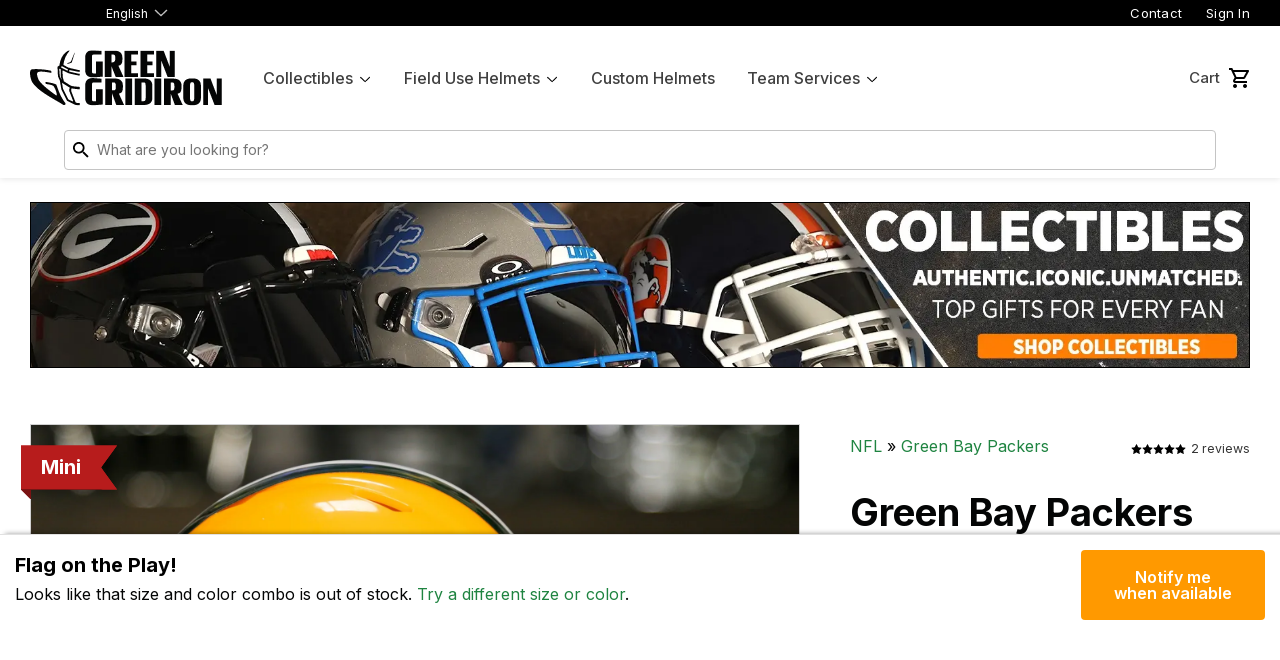

--- FILE ---
content_type: text/html; charset=utf-8
request_url: https://www.greengridiron.com/products/green-bay-packers-riddell-speed-mini-helmet
body_size: 44440
content:
<!doctype html>
<!--[if lt IE 7]><html class="no-js lt-ie9 lt-ie8 lt-ie7" lang="en"> <![endif]-->
<!--[if IE 7]><html class="no-js lt-ie9 lt-ie8" lang="en"> <![endif]-->
<!--[if IE 8]><html class="no-js lt-ie9" lang="en"> <![endif]-->
<!--[if IE 9 ]><html class="ie9 no-js"> <![endif]-->
<!--[if (gt IE 9)|!(IE)]><!-->
  <html class="no-touch no-js"> <!--<![endif]-->
  <head>
    <!-- Google Tag Manager -->
    <script>(function(w,d,s,l,i){w[l]=w[l]||[];w[l].push({'gtm.start':
    new Date().getTime(),event:'gtm.js'});var f=d.getElementsByTagName(s)[0],
    j=d.createElement(s),dl=l!='dataLayer'?'&l='+l:'';j.async=true;j.src=
    'https://www.googletagmanager.com/gtm.js?id='+i+dl;f.parentNode.insertBefore(j,f);
    })(window,document,'script','dataLayer','GTM-5DM9BKWV');</script>
    <!-- End Google Tag Manager -->
    <script src="//d1liekpayvooaz.cloudfront.net/apps/customizery/customizery.js?shop=green-gridiron.myshopify.com"></script>
    <script>
      (function(H) {
        H.className = H.className.replace(/\bno-js\b/, 'js')
      })(document.documentElement)
    </script>
    <!-- Basic page needs ================================================== -->
    <meta charset="utf-8">
    <meta http-equiv="X-UA-Compatible" content="IE=edge,chrome=1">

    
      <link
        rel="shortcut icon"
        href="//www.greengridiron.com/cdn/shop/files/icon_32x32.png?v=1747939141"
        type="image/png" />
    

    <!-- Title and description ================================================== -->
    <title>
      Green Bay Packers Riddell Speed Mini Helmet
      
      
        &ndash; Green Gridiron, Inc.
    </title>


    
      <meta name="description" content="The Green Bay Packers Riddell Speed Mini Helmet is made for the true Packers fan!The Riddell Speed Mini Helmets are an easy and affordable way to join the collectors club and they make a perfect gift that everyone loves without breaking the bank! Riddell mini helmets are about half the size of the Authentic and Replica">
    

    <!-- Product meta ================================================== -->
    <!-- /snippets/social-meta-tags.liquid -->




<meta property="og:site_name" content="Green Gridiron">
<meta property="og:url" content="https://www.greengridiron.com/products/green-bay-packers-riddell-speed-mini-helmet">
<meta property="og:title" content="Green Bay Packers Riddell Speed Mini Helmet">
<meta property="og:type" content="product">
<meta property="og:description" content="The Green Bay Packers Riddell Speed Mini Helmet is made for the true Packers fan!The Riddell Speed Mini Helmets are an easy and affordable way to join the collectors club and they make a perfect gift that everyone loves without breaking the bank! Riddell mini helmets are about half the size of the Authentic and Replica">

  <meta property="og:price:amount" content="32.49">
  <meta property="og:price:currency" content="USD">

<meta property="og:image" content="http://www.greengridiron.com/cdn/shop/files/GreenBayPackersSpeedMini01_1200x1200.webp?v=1747963867"><meta property="og:image" content="http://www.greengridiron.com/cdn/shop/files/GreenBayPackersSpeedMini02_1200x1200.webp?v=1761764587"><meta property="og:image" content="http://www.greengridiron.com/cdn/shop/files/GreenBayPackersSpeedMini03_1200x1200.webp?v=1761764588">
<meta property="og:image:secure_url" content="https://www.greengridiron.com/cdn/shop/files/GreenBayPackersSpeedMini01_1200x1200.webp?v=1747963867"><meta property="og:image:secure_url" content="https://www.greengridiron.com/cdn/shop/files/GreenBayPackersSpeedMini02_1200x1200.webp?v=1761764587"><meta property="og:image:secure_url" content="https://www.greengridiron.com/cdn/shop/files/GreenBayPackersSpeedMini03_1200x1200.webp?v=1761764588">


  <meta name="twitter:site" content="@greengridiron/">

<meta name="twitter:card" content="summary_large_image">
<meta name="twitter:title" content="Green Bay Packers Riddell Speed Mini Helmet">
<meta name="twitter:description" content="The Green Bay Packers Riddell Speed Mini Helmet is made for the true Packers fan!The Riddell Speed Mini Helmets are an easy and affordable way to join the collectors club and they make a perfect gift that everyone loves without breaking the bank! Riddell mini helmets are about half the size of the Authentic and Replica">


    <!-- Helpers ================================================== -->
    <link rel="canonical" href="https://www.greengridiron.com/products/green-bay-packers-riddell-speed-mini-helmet">
    <meta name="viewport" content="width=device-width,initial-scale=1">
    <meta name="google-site-verification" content="F0j-2N-ibhid-w6vrinWUE8MjvTon49gtHvoP0mPNJA" />

    <!-- Global site tag (gtag.js) - Google Ads: 969101901 -->
    <script async src="https://www.googletagmanager.com/gtag/js?id=AW-969101901"></script>
    <script>
      window.dataLayer = window.dataLayer || [];
      function gtag() {
        dataLayer.push(arguments);
      }
      gtag('js', new Date());
      gtag('config', 'AW-969101901');
    </script>

    <!-- CSS ================================================== -->
    <link rel="preconnect" href="https://fonts.googleapis.com">
    <link
      rel="preconnect"
      href="https://fonts.gstatic.com"
      crossorigin>
    <link href="https://fonts.googleapis.com/css2?family=Inter:wght@400;500;600;700;900&display=swap" rel="stylesheet">

    <link href="//www.greengridiron.com/cdn/shop/t/193/assets/theme.scss.css?v=77623814922709402951768941843" rel="stylesheet" type="text/css" media="all" />
    <link href="//www.greengridiron.com/cdn/shop/t/193/assets/main.css?v=149297539949645315951768941700" rel="stylesheet" type="text/css" media="all" />

    <!-- Header hook for plugins ================================================== -->
    <script>
    window._usf_money_format = "${{amount}}"
    </script>
    <script>window.performance && window.performance.mark && window.performance.mark('shopify.content_for_header.start');</script><meta name="google-site-verification" content="2Fo9u8JGVWTLeWI-Il-Tipuh1_4lvtMnR4SkxOouwN4">
<meta id="shopify-digital-wallet" name="shopify-digital-wallet" content="/24584861/digital_wallets/dialog">
<meta name="shopify-checkout-api-token" content="6a2aadf8745511a6b6f838c50740389a">
<meta id="in-context-paypal-metadata" data-shop-id="24584861" data-venmo-supported="false" data-environment="production" data-locale="en_US" data-paypal-v4="true" data-currency="USD">
<link rel="alternate" hreflang="x-default" href="https://www.greengridiron.com/products/green-bay-packers-riddell-speed-mini-helmet">
<link rel="alternate" hreflang="en-CA" href="https://www.greengridiron.com/en-ca/products/green-bay-packers-riddell-speed-mini-helmet">
<link rel="alternate" hreflang="ja-JP" href="https://www.greengridiron.com/ja-jp/products/green-bay-packers-riddell-speed-mini-helmet">
<link rel="alternate" hreflang="en-JP" href="https://www.greengridiron.com/en-jp/products/green-bay-packers-riddell-speed-mini-helmet">
<link rel="alternate" hreflang="en-AU" href="https://www.greengridiron.com/en-au/products/green-bay-packers-riddell-speed-mini-helmet">
<link rel="alternate" hreflang="en-NZ" href="https://www.greengridiron.com/en-nz/products/green-bay-packers-riddell-speed-mini-helmet">
<link rel="alternate" hreflang="es-MX" href="https://www.greengridiron.com/es-mx/products/green-bay-packers-riddell-speed-mini-helmet">
<link rel="alternate" hreflang="en-MX" href="https://www.greengridiron.com/en-mx/products/green-bay-packers-riddell-speed-mini-helmet">
<link rel="alternate" hreflang="en-SG" href="https://www.greengridiron.com/en-sg/products/green-bay-packers-riddell-speed-mini-helmet">
<link rel="alternate" hreflang="en-KR" href="https://www.greengridiron.com/en-kr/products/green-bay-packers-riddell-speed-mini-helmet">
<link rel="alternate" hreflang="en-HK" href="https://www.greengridiron.com/en-hk/products/green-bay-packers-riddell-speed-mini-helmet">
<link rel="alternate" hreflang="en-CN" href="https://www.greengridiron.com/en-cn/products/green-bay-packers-riddell-speed-mini-helmet">
<link rel="alternate" hreflang="en-PH" href="https://www.greengridiron.com/en-ph/products/green-bay-packers-riddell-speed-mini-helmet">
<link rel="alternate" hreflang="en-US" href="https://www.greengridiron.com/products/green-bay-packers-riddell-speed-mini-helmet">
<link rel="alternate" hreflang="es-US" href="https://www.greengridiron.com/es/products/green-bay-packers-riddell-speed-mini-helmet">
<link rel="alternate" type="application/json+oembed" href="https://www.greengridiron.com/products/green-bay-packers-riddell-speed-mini-helmet.oembed">
<script async="async" src="/checkouts/internal/preloads.js?locale=en-US"></script>
<link rel="preconnect" href="https://shop.app" crossorigin="anonymous">
<script async="async" src="https://shop.app/checkouts/internal/preloads.js?locale=en-US&shop_id=24584861" crossorigin="anonymous"></script>
<script id="apple-pay-shop-capabilities" type="application/json">{"shopId":24584861,"countryCode":"US","currencyCode":"USD","merchantCapabilities":["supports3DS"],"merchantId":"gid:\/\/shopify\/Shop\/24584861","merchantName":"Green Gridiron","requiredBillingContactFields":["postalAddress","email","phone"],"requiredShippingContactFields":["postalAddress","email","phone"],"shippingType":"shipping","supportedNetworks":["visa","masterCard","amex","discover","elo","jcb"],"total":{"type":"pending","label":"Green Gridiron","amount":"1.00"},"shopifyPaymentsEnabled":true,"supportsSubscriptions":true}</script>
<script id="shopify-features" type="application/json">{"accessToken":"6a2aadf8745511a6b6f838c50740389a","betas":["rich-media-storefront-analytics"],"domain":"www.greengridiron.com","predictiveSearch":true,"shopId":24584861,"locale":"en"}</script>
<script>var Shopify = Shopify || {};
Shopify.shop = "green-gridiron.myshopify.com";
Shopify.locale = "en";
Shopify.currency = {"active":"USD","rate":"1.0"};
Shopify.country = "US";
Shopify.theme = {"name":"Updated HP Whats New (1-20-26)","id":149143617705,"schema_name":"Green Gridiron 2025","schema_version":"2.0","theme_store_id":null,"role":"main"};
Shopify.theme.handle = "null";
Shopify.theme.style = {"id":null,"handle":null};
Shopify.cdnHost = "www.greengridiron.com/cdn";
Shopify.routes = Shopify.routes || {};
Shopify.routes.root = "/";</script>
<script type="module">!function(o){(o.Shopify=o.Shopify||{}).modules=!0}(window);</script>
<script>!function(o){function n(){var o=[];function n(){o.push(Array.prototype.slice.apply(arguments))}return n.q=o,n}var t=o.Shopify=o.Shopify||{};t.loadFeatures=n(),t.autoloadFeatures=n()}(window);</script>
<script>
  window.ShopifyPay = window.ShopifyPay || {};
  window.ShopifyPay.apiHost = "shop.app\/pay";
  window.ShopifyPay.redirectState = null;
</script>
<script id="shop-js-analytics" type="application/json">{"pageType":"product"}</script>
<script defer="defer" async type="module" src="//www.greengridiron.com/cdn/shopifycloud/shop-js/modules/v2/client.init-shop-cart-sync_BT-GjEfc.en.esm.js"></script>
<script defer="defer" async type="module" src="//www.greengridiron.com/cdn/shopifycloud/shop-js/modules/v2/chunk.common_D58fp_Oc.esm.js"></script>
<script defer="defer" async type="module" src="//www.greengridiron.com/cdn/shopifycloud/shop-js/modules/v2/chunk.modal_xMitdFEc.esm.js"></script>
<script type="module">
  await import("//www.greengridiron.com/cdn/shopifycloud/shop-js/modules/v2/client.init-shop-cart-sync_BT-GjEfc.en.esm.js");
await import("//www.greengridiron.com/cdn/shopifycloud/shop-js/modules/v2/chunk.common_D58fp_Oc.esm.js");
await import("//www.greengridiron.com/cdn/shopifycloud/shop-js/modules/v2/chunk.modal_xMitdFEc.esm.js");

  window.Shopify.SignInWithShop?.initShopCartSync?.({"fedCMEnabled":true,"windoidEnabled":true});

</script>
<script>
  window.Shopify = window.Shopify || {};
  if (!window.Shopify.featureAssets) window.Shopify.featureAssets = {};
  window.Shopify.featureAssets['shop-js'] = {"shop-cart-sync":["modules/v2/client.shop-cart-sync_DZOKe7Ll.en.esm.js","modules/v2/chunk.common_D58fp_Oc.esm.js","modules/v2/chunk.modal_xMitdFEc.esm.js"],"init-fed-cm":["modules/v2/client.init-fed-cm_B6oLuCjv.en.esm.js","modules/v2/chunk.common_D58fp_Oc.esm.js","modules/v2/chunk.modal_xMitdFEc.esm.js"],"shop-cash-offers":["modules/v2/client.shop-cash-offers_D2sdYoxE.en.esm.js","modules/v2/chunk.common_D58fp_Oc.esm.js","modules/v2/chunk.modal_xMitdFEc.esm.js"],"shop-login-button":["modules/v2/client.shop-login-button_QeVjl5Y3.en.esm.js","modules/v2/chunk.common_D58fp_Oc.esm.js","modules/v2/chunk.modal_xMitdFEc.esm.js"],"pay-button":["modules/v2/client.pay-button_DXTOsIq6.en.esm.js","modules/v2/chunk.common_D58fp_Oc.esm.js","modules/v2/chunk.modal_xMitdFEc.esm.js"],"shop-button":["modules/v2/client.shop-button_DQZHx9pm.en.esm.js","modules/v2/chunk.common_D58fp_Oc.esm.js","modules/v2/chunk.modal_xMitdFEc.esm.js"],"avatar":["modules/v2/client.avatar_BTnouDA3.en.esm.js"],"init-windoid":["modules/v2/client.init-windoid_CR1B-cfM.en.esm.js","modules/v2/chunk.common_D58fp_Oc.esm.js","modules/v2/chunk.modal_xMitdFEc.esm.js"],"init-shop-for-new-customer-accounts":["modules/v2/client.init-shop-for-new-customer-accounts_C_vY_xzh.en.esm.js","modules/v2/client.shop-login-button_QeVjl5Y3.en.esm.js","modules/v2/chunk.common_D58fp_Oc.esm.js","modules/v2/chunk.modal_xMitdFEc.esm.js"],"init-shop-email-lookup-coordinator":["modules/v2/client.init-shop-email-lookup-coordinator_BI7n9ZSv.en.esm.js","modules/v2/chunk.common_D58fp_Oc.esm.js","modules/v2/chunk.modal_xMitdFEc.esm.js"],"init-shop-cart-sync":["modules/v2/client.init-shop-cart-sync_BT-GjEfc.en.esm.js","modules/v2/chunk.common_D58fp_Oc.esm.js","modules/v2/chunk.modal_xMitdFEc.esm.js"],"shop-toast-manager":["modules/v2/client.shop-toast-manager_DiYdP3xc.en.esm.js","modules/v2/chunk.common_D58fp_Oc.esm.js","modules/v2/chunk.modal_xMitdFEc.esm.js"],"init-customer-accounts":["modules/v2/client.init-customer-accounts_D9ZNqS-Q.en.esm.js","modules/v2/client.shop-login-button_QeVjl5Y3.en.esm.js","modules/v2/chunk.common_D58fp_Oc.esm.js","modules/v2/chunk.modal_xMitdFEc.esm.js"],"init-customer-accounts-sign-up":["modules/v2/client.init-customer-accounts-sign-up_iGw4briv.en.esm.js","modules/v2/client.shop-login-button_QeVjl5Y3.en.esm.js","modules/v2/chunk.common_D58fp_Oc.esm.js","modules/v2/chunk.modal_xMitdFEc.esm.js"],"shop-follow-button":["modules/v2/client.shop-follow-button_CqMgW2wH.en.esm.js","modules/v2/chunk.common_D58fp_Oc.esm.js","modules/v2/chunk.modal_xMitdFEc.esm.js"],"checkout-modal":["modules/v2/client.checkout-modal_xHeaAweL.en.esm.js","modules/v2/chunk.common_D58fp_Oc.esm.js","modules/v2/chunk.modal_xMitdFEc.esm.js"],"shop-login":["modules/v2/client.shop-login_D91U-Q7h.en.esm.js","modules/v2/chunk.common_D58fp_Oc.esm.js","modules/v2/chunk.modal_xMitdFEc.esm.js"],"lead-capture":["modules/v2/client.lead-capture_BJmE1dJe.en.esm.js","modules/v2/chunk.common_D58fp_Oc.esm.js","modules/v2/chunk.modal_xMitdFEc.esm.js"],"payment-terms":["modules/v2/client.payment-terms_Ci9AEqFq.en.esm.js","modules/v2/chunk.common_D58fp_Oc.esm.js","modules/v2/chunk.modal_xMitdFEc.esm.js"]};
</script>
<script>(function() {
  var isLoaded = false;
  function asyncLoad() {
    if (isLoaded) return;
    isLoaded = true;
    var urls = ["\/\/cdn.shopify.com\/s\/files\/1\/0257\/0108\/9360\/t\/85\/assets\/usf-license.js?shop=green-gridiron.myshopify.com","https:\/\/services.nofraud.com\/js\/device.js?shop=green-gridiron.myshopify.com","https:\/\/id-shop.govx.com\/app\/green-gridiron.myshopify.com\/govx.js?shop=green-gridiron.myshopify.com","https:\/\/app.helpfulcrowd.com\/res\/shopify\/r2S44o\/storefront_scripts.js?shop=green-gridiron.myshopify.com","https:\/\/d3p29gcwgas9m8.cloudfront.net\/assets\/js\/index.js?shop=green-gridiron.myshopify.com","https:\/\/shopify-extension.getredo.com\/main.js?widget_id=4utyl4cjorposqx\u0026shop=green-gridiron.myshopify.com","https:\/\/chat-widget.getredo.com\/widget.js?widgetId=4utyl4cjorposqx\u0026shop=green-gridiron.myshopify.com"];
    for (var i = 0; i < urls.length; i++) {
      var s = document.createElement('script');
      s.type = 'text/javascript';
      s.async = true;
      s.src = urls[i];
      var x = document.getElementsByTagName('script')[0];
      x.parentNode.insertBefore(s, x);
    }
  };
  if(window.attachEvent) {
    window.attachEvent('onload', asyncLoad);
  } else {
    window.addEventListener('load', asyncLoad, false);
  }
})();</script>
<script id="__st">var __st={"a":24584861,"offset":-18000,"reqid":"4649ead3-6dbb-4d2f-a3ba-0199004050a1-1769108048","pageurl":"www.greengridiron.com\/products\/green-bay-packers-riddell-speed-mini-helmet","u":"ee144a361a36","p":"product","rtyp":"product","rid":4552137048129};</script>
<script>window.ShopifyPaypalV4VisibilityTracking = true;</script>
<script id="captcha-bootstrap">!function(){'use strict';const t='contact',e='account',n='new_comment',o=[[t,t],['blogs',n],['comments',n],[t,'customer']],c=[[e,'customer_login'],[e,'guest_login'],[e,'recover_customer_password'],[e,'create_customer']],r=t=>t.map((([t,e])=>`form[action*='/${t}']:not([data-nocaptcha='true']) input[name='form_type'][value='${e}']`)).join(','),a=t=>()=>t?[...document.querySelectorAll(t)].map((t=>t.form)):[];function s(){const t=[...o],e=r(t);return a(e)}const i='password',u='form_key',d=['recaptcha-v3-token','g-recaptcha-response','h-captcha-response',i],f=()=>{try{return window.sessionStorage}catch{return}},m='__shopify_v',_=t=>t.elements[u];function p(t,e,n=!1){try{const o=window.sessionStorage,c=JSON.parse(o.getItem(e)),{data:r}=function(t){const{data:e,action:n}=t;return t[m]||n?{data:e,action:n}:{data:t,action:n}}(c);for(const[e,n]of Object.entries(r))t.elements[e]&&(t.elements[e].value=n);n&&o.removeItem(e)}catch(o){console.error('form repopulation failed',{error:o})}}const l='form_type',E='cptcha';function T(t){t.dataset[E]=!0}const w=window,h=w.document,L='Shopify',v='ce_forms',y='captcha';let A=!1;((t,e)=>{const n=(g='f06e6c50-85a8-45c8-87d0-21a2b65856fe',I='https://cdn.shopify.com/shopifycloud/storefront-forms-hcaptcha/ce_storefront_forms_captcha_hcaptcha.v1.5.2.iife.js',D={infoText:'Protected by hCaptcha',privacyText:'Privacy',termsText:'Terms'},(t,e,n)=>{const o=w[L][v],c=o.bindForm;if(c)return c(t,g,e,D).then(n);var r;o.q.push([[t,g,e,D],n]),r=I,A||(h.body.append(Object.assign(h.createElement('script'),{id:'captcha-provider',async:!0,src:r})),A=!0)});var g,I,D;w[L]=w[L]||{},w[L][v]=w[L][v]||{},w[L][v].q=[],w[L][y]=w[L][y]||{},w[L][y].protect=function(t,e){n(t,void 0,e),T(t)},Object.freeze(w[L][y]),function(t,e,n,w,h,L){const[v,y,A,g]=function(t,e,n){const i=e?o:[],u=t?c:[],d=[...i,...u],f=r(d),m=r(i),_=r(d.filter((([t,e])=>n.includes(e))));return[a(f),a(m),a(_),s()]}(w,h,L),I=t=>{const e=t.target;return e instanceof HTMLFormElement?e:e&&e.form},D=t=>v().includes(t);t.addEventListener('submit',(t=>{const e=I(t);if(!e)return;const n=D(e)&&!e.dataset.hcaptchaBound&&!e.dataset.recaptchaBound,o=_(e),c=g().includes(e)&&(!o||!o.value);(n||c)&&t.preventDefault(),c&&!n&&(function(t){try{if(!f())return;!function(t){const e=f();if(!e)return;const n=_(t);if(!n)return;const o=n.value;o&&e.removeItem(o)}(t);const e=Array.from(Array(32),(()=>Math.random().toString(36)[2])).join('');!function(t,e){_(t)||t.append(Object.assign(document.createElement('input'),{type:'hidden',name:u})),t.elements[u].value=e}(t,e),function(t,e){const n=f();if(!n)return;const o=[...t.querySelectorAll(`input[type='${i}']`)].map((({name:t})=>t)),c=[...d,...o],r={};for(const[a,s]of new FormData(t).entries())c.includes(a)||(r[a]=s);n.setItem(e,JSON.stringify({[m]:1,action:t.action,data:r}))}(t,e)}catch(e){console.error('failed to persist form',e)}}(e),e.submit())}));const S=(t,e)=>{t&&!t.dataset[E]&&(n(t,e.some((e=>e===t))),T(t))};for(const o of['focusin','change'])t.addEventListener(o,(t=>{const e=I(t);D(e)&&S(e,y())}));const B=e.get('form_key'),M=e.get(l),P=B&&M;t.addEventListener('DOMContentLoaded',(()=>{const t=y();if(P)for(const e of t)e.elements[l].value===M&&p(e,B);[...new Set([...A(),...v().filter((t=>'true'===t.dataset.shopifyCaptcha))])].forEach((e=>S(e,t)))}))}(h,new URLSearchParams(w.location.search),n,t,e,['guest_login'])})(!0,!0)}();</script>
<script integrity="sha256-4kQ18oKyAcykRKYeNunJcIwy7WH5gtpwJnB7kiuLZ1E=" data-source-attribution="shopify.loadfeatures" defer="defer" src="//www.greengridiron.com/cdn/shopifycloud/storefront/assets/storefront/load_feature-a0a9edcb.js" crossorigin="anonymous"></script>
<script crossorigin="anonymous" defer="defer" src="//www.greengridiron.com/cdn/shopifycloud/storefront/assets/shopify_pay/storefront-65b4c6d7.js?v=20250812"></script>
<script data-source-attribution="shopify.dynamic_checkout.dynamic.init">var Shopify=Shopify||{};Shopify.PaymentButton=Shopify.PaymentButton||{isStorefrontPortableWallets:!0,init:function(){window.Shopify.PaymentButton.init=function(){};var t=document.createElement("script");t.src="https://www.greengridiron.com/cdn/shopifycloud/portable-wallets/latest/portable-wallets.en.js",t.type="module",document.head.appendChild(t)}};
</script>
<script data-source-attribution="shopify.dynamic_checkout.buyer_consent">
  function portableWalletsHideBuyerConsent(e){var t=document.getElementById("shopify-buyer-consent"),n=document.getElementById("shopify-subscription-policy-button");t&&n&&(t.classList.add("hidden"),t.setAttribute("aria-hidden","true"),n.removeEventListener("click",e))}function portableWalletsShowBuyerConsent(e){var t=document.getElementById("shopify-buyer-consent"),n=document.getElementById("shopify-subscription-policy-button");t&&n&&(t.classList.remove("hidden"),t.removeAttribute("aria-hidden"),n.addEventListener("click",e))}window.Shopify?.PaymentButton&&(window.Shopify.PaymentButton.hideBuyerConsent=portableWalletsHideBuyerConsent,window.Shopify.PaymentButton.showBuyerConsent=portableWalletsShowBuyerConsent);
</script>
<script data-source-attribution="shopify.dynamic_checkout.cart.bootstrap">document.addEventListener("DOMContentLoaded",(function(){function t(){return document.querySelector("shopify-accelerated-checkout-cart, shopify-accelerated-checkout")}if(t())Shopify.PaymentButton.init();else{new MutationObserver((function(e,n){t()&&(Shopify.PaymentButton.init(),n.disconnect())})).observe(document.body,{childList:!0,subtree:!0})}}));
</script>
<script id='scb4127' type='text/javascript' async='' src='https://www.greengridiron.com/cdn/shopifycloud/privacy-banner/storefront-banner.js'></script><link id="shopify-accelerated-checkout-styles" rel="stylesheet" media="screen" href="https://www.greengridiron.com/cdn/shopifycloud/portable-wallets/latest/accelerated-checkout-backwards-compat.css" crossorigin="anonymous">
<style id="shopify-accelerated-checkout-cart">
        #shopify-buyer-consent {
  margin-top: 1em;
  display: inline-block;
  width: 100%;
}

#shopify-buyer-consent.hidden {
  display: none;
}

#shopify-subscription-policy-button {
  background: none;
  border: none;
  padding: 0;
  text-decoration: underline;
  font-size: inherit;
  cursor: pointer;
}

#shopify-subscription-policy-button::before {
  box-shadow: none;
}

      </style>

<script>window.performance && window.performance.mark && window.performance.mark('shopify.content_for_header.end');</script>
    <script>window._usfTheme={
    id:188420237,
    name:"Green Gridiron 2020",
    version:"1.0.0",
    vendor:"Rugged Peak",
    applied:1,
    assetUrl:"//www.greengridiron.com/cdn/shop/t/193/assets/usf-boot.js?v=43898551664122199911768941822"
};
window._usfCustomerTags = null;
window._usfCollectionId = null;
window._usfCollectionDefaultSort = null;
window._usfLocale = "en";
window._usfRootUrl = "\/";
window.usf = {
  settings: {"online":1,"version":"1.0.2.4112","shop":"green-gridiron.myshopify.com","siteId":"e9cfedea-31a5-4809-a93e-f68785f4ed08","resUrl":"//cdn.shopify.com/s/files/1/0257/0108/9360/t/85/assets/","analyticsApiUrl":"https://svc-1000-analytics-usf.hotyon.com/set","searchSvcUrl":"https://svc-1000-usf.hotyon.com/","enabledPlugins":["review-shopify","swatch-colorsizeswatch","currency-convert-plus"],"showGotoTop":1,"mobileBreakpoint":767,"decimals":2,"useTrailingZeros":1,"decimalDisplay":".","thousandSeparator":",","currency":"USD","priceLongFormat":"${0} USD","priceFormat":"${0}","plugins":{},"revision":86784925,"filters":{"filtersHorzStyle":"default","filtersHorzPosition":"left","filtersMobileStyle":"default"},"instantSearch":{"searchBoxSelector":"input[name=q]","numOfSuggestions":6,"numOfProductMatches":6,"numOfCollections":4,"numOfPages":4,"layout":"two-columns","productDisplayType":"list","productColumnPosition":"left","productsPerRow":2,"showPopularProducts":1,"numOfPopularProducts":6,"numOfRecentSearches":5},"search":{"online":1,"sortFields":["r","title","-title","bestselling","-price","price","-available"],"searchResultsUrl":"/pages/search-results","more":"more","itemsPerPage":36,"imageSizeType":"fixed","imageSize":"600,350","showSearchInputOnSearchPage":1,"showAltImage":1,"showSale":1,"showSoldOut":1,"canChangeUrl":1},"collections":{"online":1,"collectionsPageUrl":"/pages/collections"},"filterNavigation":{"showFilterArea":1,"showSingle":1,"scrollUpOnChange":1},"translation_en":{"search":"Search","latestSearches":"Latest searches","popularSearches":"Popular searches","viewAllResultsFor":"view all results for <span class=\"usf-highlight\">{0}</span>","viewAllResults":"view all results","noMatchesFoundFor":"No matches found for \"<b>{0}</b>\". Please try again with a different term.","productSearchResultWithTermSummary":"<b>{0}</b> results for '<b>{1}</b>'","productSearchResultSummary":"<b>{0}</b> products","productSearchNoResults":"<h2>No matching for '<b>{0}</b>'.</h2><p>But don't give up – check the filters, spelling or try less specific search terms.</p>","productSearchNoResultsEmptyTerm":"<h2>No results found.</h2><p>But don't give up – check the filters or try less specific terms.</p>","clearAll":"Clear all","clear":"Clear","clearAllFilters":"Clear all filters","clearFiltersBy":"Clear filters by {0}","filterBy":"Filter by {0}","sort":"Sort","sortBy_r":"Relevance","sortBy_title":"Title: A-Z","sortBy_-title":"Title: Z-A","sortBy_date":"Date: Old to New","sortBy_-date":"Date: New to Old","sortBy_price":"Price: Low to High","sortBy_-price":"Price: High to Low","sortBy_percentSale":"Percent sales: Low to High","sortBy_-percentSale":"Percent sales: High to Low","sortBy_-discount":"Discount: High to Low","sortBy_bestselling":"Best selling","sortBy_-available":"Inventory: High to Low","sortBy_producttype":"Product Type: A-Z","sortBy_-producttype":"Product Type: Z-A","sortBy_random":"Random","filters":"Filters","filterOptions":"Filter options","clearFilterOptions":"Clear all filter options","youHaveViewed":"You've viewed {0} of {1} products","loadMore":"Load more","loadPrev":"Load previous","productMatches":"Product matches","trending":"Trending","didYouMean":"Sorry, nothing found for '<b>{0}</b>'.<br>Did you mean '<b>{1}</b>'?","searchSuggestions":"Search suggestions","popularSearch":"Popular search","quantity":"Quantity","selectedVariantNotAvailable":"The selected variant is not available.","addToCart":"Add to cart","seeFullDetails":"See full details","chooseOptions":"Choose options","quickView":"Quick view","sale":"Sale","save":"Save","soldOut":"Sold out","viewItems":"View items","more":"More","all":"All","prevPage":"Previous page","gotoPage":"Go to page {0}","nextPage":"Next page","from":"From","collections":"Collections","pages":"Pages","sortBy_":"Relevance","sortBy_option:Amount":"Amount: A-Z","sortBy_-option:Amount":"Amount: Z-A","sortBy_option:Award Decal":"Award Decal: A-Z","sortBy_-option:Award Decal":"Award Decal: Z-A","sortBy_option:Clip Color":"Clip Color: A-Z","sortBy_-option:Clip Color":"Clip Color: Z-A","sortBy_option:Color":"Color: A-Z","sortBy_-option:Color":"Color: Z-A","sortBy_option:Color & Size":"Color & Size: A-Z","sortBy_-option:Color & Size":"Color & Size: Z-A","sortBy_option:Country":"Country: A-Z","sortBy_-option:Country":"Country: Z-A","sortBy_option:Decal":"Decal: A-Z","sortBy_-option:Decal":"Decal: Z-A","sortBy_option:Helmet Type":"Helmet Type: A-Z","sortBy_-option:Helmet Type":"Helmet Type: Z-A","sortBy_option:Placement":"Placement: A-Z","sortBy_-option:Placement":"Placement: Z-A","sortBy_option:Quantity":"Quantity: A-Z","sortBy_-option:Quantity":"Quantity: Z-A","sortBy_option:Shell Color":"Shell Color: A-Z","sortBy_-option:Shell Color":"Shell Color: Z-A","sortBy_option:Shell Size":"Shell Size: A-Z","sortBy_-option:Shell Size":"Shell Size: Z-A","sortBy_option:Size":"Size: A-Z","sortBy_-option:Size":"Size: Z-A","sortBy_option:SportStar Adapter Color":"SportStar Adapter Color: A-Z","sortBy_-option:SportStar Adapter Color":"SportStar Adapter Color: Z-A","sortBy_option:State":"State: A-Z","sortBy_-option:State":"State: Z-A","sortBy_option:Style":"Style: A-Z","sortBy_-option:Style":"Style: Z-A","sortBy_option:Title":"Title: A-Z","sortBy_-option:Title":"Title: Z-A","sortBy_option:Visor Style":"Visor Style: A-Z","sortBy_-option:Visor Style":"Visor Style: Z-A","sortBy_option:Type":"Type: A-Z","sortBy_-option:Type":"Type: Z-A","sortBy_option:Part":"Part: A-Z","sortBy_-option:Part":"Part: Z-A","sortBy_option:Sizes":"Sizes: A-Z","sortBy_-option:Sizes":"Sizes: Z-A","sortBy_option:Price":"Price: A-Z","sortBy_-option:Price":"Price: Z-A","sortBy_option:SIZE":"SIZE: A-Z","sortBy_-option:SIZE":"SIZE: Z-A","sortBy_option:Finish":"Finish: A-Z","sortBy_-option:Finish":"Finish: Z-A","sortBy_option:Material":"Material: A-Z","sortBy_-option:Material":"Material: Z-A"}}
}
</script>
<script src="//www.greengridiron.com/cdn/shop/t/193/assets/usf-boot.js?v=43898551664122199911768941822" async></script>

    
    

    <script src="//www.greengridiron.com/cdn/shop/t/193/assets/jquery-2.2.3.min.js?v=94499742498900538411768941693" type="text/javascript"></script>
    <script src="//www.greengridiron.com/cdn/shop/t/193/assets/jquery.mask.js?v=64930222697354936761768941694" type="text/javascript"></script>

    <!-- Fancy Box -->
    <link href="//www.greengridiron.com/cdn/shop/t/193/assets/fancybox.css?v=24779678921803764251768941644" rel="stylesheet" type="text/css" media="all" />

    <script src="//www.greengridiron.com/cdn/shop/t/193/assets/lazysizes.min.js?v=28072538507918751981768941696" async="async"></script>
    <script src="//www.greengridiron.com/cdn/shop/t/193/assets/vendor.js?v=161023213085268381361768941825" defer="defer"></script>
    <script src="//www.greengridiron.com/cdn/shop/t/193/assets/theme.js?v=4920360061832153161768941843" defer="defer"></script>

    <style>
      .grid--view-items [product-selector="7619462660265"] {
        display: none !important
      }
      data-handle='navidium-shipping-protection'] {
        display: none !important;
      }
    </style>
  <!-- BEGIN app block: shopify://apps/currency-converter/blocks/app-embed-block/a56d6bd1-e9df-4a4a-b98e-e9bb5c43a042 --><script>
    window.codeblackbelt = window.codeblackbelt || {};
    window.codeblackbelt.shop = window.codeblackbelt.shop || 'green-gridiron.myshopify.com';
    </script><script src="//cdn.codeblackbelt.com/widgets/currency-converter-plus/main.min.js?version=2026012213-0500" async></script>
<!-- END app block --><!-- BEGIN app block: shopify://apps/elevar-conversion-tracking/blocks/dataLayerEmbed/bc30ab68-b15c-4311-811f-8ef485877ad6 -->



<script type="module" dynamic>
  const configUrl = "/a/elevar/static/configs/95da73b71784816428c395326791c9ccbd33d058/config.js";
  const config = (await import(configUrl)).default;
  const scriptUrl = config.script_src_app_theme_embed;

  if (scriptUrl) {
    const { handler } = await import(scriptUrl);

    await handler(
      config,
      {
        cartData: {
  marketId: "22282409",
  attributes:{},
  cartTotal: "0.0",
  currencyCode:"USD",
  items: []
}
,
        user: {cartTotal: "0.0",
    currencyCode:"USD",customer: {},
}
,
        isOnCartPage:false,
        collectionView:null,
        searchResultsView:null,
        productView:{
    attributes:{},
    currencyCode:"USD",defaultVariant: {id:"RID-00574",name:"Green Bay Packers Riddell Speed Mini Helmet",
        brand:"Riddell",
        category:"Helmet\/Collect\/Mini",
        variant:"Default Title",
        price: "32.49",
        productId: "4552137048129",
        variantId: "32114091556929",
        compareAtPrice: "39.99",image:"\/\/www.greengridiron.com\/cdn\/shop\/files\/GreenBayPackersSpeedMini01.webp?v=1747963867",url:"\/products\/green-bay-packers-riddell-speed-mini-helmet?variant=32114091556929"},items: [{id:"RID-00574",name:"Green Bay Packers Riddell Speed Mini Helmet",
          brand:"Riddell",
          category:"Helmet\/Collect\/Mini",
          variant:"Default Title",
          price: "32.49",
          productId: "4552137048129",
          variantId: "32114091556929",
          compareAtPrice: "39.99",image:"\/\/www.greengridiron.com\/cdn\/shop\/files\/GreenBayPackersSpeedMini01.webp?v=1747963867",url:"\/products\/green-bay-packers-riddell-speed-mini-helmet?variant=32114091556929"},]
  },
        checkoutComplete: null
      }
    );
  }
</script>


<!-- END app block --><!-- BEGIN app block: shopify://apps/klaviyo-email-marketing-sms/blocks/klaviyo-onsite-embed/2632fe16-c075-4321-a88b-50b567f42507 -->












  <script async src="https://static.klaviyo.com/onsite/js/XGLnQh/klaviyo.js?company_id=XGLnQh"></script>
  <script>!function(){if(!window.klaviyo){window._klOnsite=window._klOnsite||[];try{window.klaviyo=new Proxy({},{get:function(n,i){return"push"===i?function(){var n;(n=window._klOnsite).push.apply(n,arguments)}:function(){for(var n=arguments.length,o=new Array(n),w=0;w<n;w++)o[w]=arguments[w];var t="function"==typeof o[o.length-1]?o.pop():void 0,e=new Promise((function(n){window._klOnsite.push([i].concat(o,[function(i){t&&t(i),n(i)}]))}));return e}}})}catch(n){window.klaviyo=window.klaviyo||[],window.klaviyo.push=function(){var n;(n=window._klOnsite).push.apply(n,arguments)}}}}();</script>

  
    <script id="viewed_product">
      if (item == null) {
        var _learnq = _learnq || [];

        var MetafieldReviews = null
        var MetafieldYotpoRating = null
        var MetafieldYotpoCount = null
        var MetafieldLooxRating = null
        var MetafieldLooxCount = null
        var okendoProduct = null
        var okendoProductReviewCount = null
        var okendoProductReviewAverageValue = null
        try {
          // The following fields are used for Customer Hub recently viewed in order to add reviews.
          // This information is not part of __kla_viewed. Instead, it is part of __kla_viewed_reviewed_items
          MetafieldReviews = {};
          MetafieldYotpoRating = null
          MetafieldYotpoCount = null
          MetafieldLooxRating = null
          MetafieldLooxCount = null

          okendoProduct = null
          // If the okendo metafield is not legacy, it will error, which then requires the new json formatted data
          if (okendoProduct && 'error' in okendoProduct) {
            okendoProduct = null
          }
          okendoProductReviewCount = okendoProduct ? okendoProduct.reviewCount : null
          okendoProductReviewAverageValue = okendoProduct ? okendoProduct.reviewAverageValue : null
        } catch (error) {
          console.error('Error in Klaviyo onsite reviews tracking:', error);
        }

        var item = {
          Name: "Green Bay Packers Riddell Speed Mini Helmet",
          ProductID: 4552137048129,
          Categories: ["Accept Discounts","BFCM - Get Mini","Collectible Helmets","Collectible Helmets FILTER","Collectible Mini Helmets","Klaviyo - Collectible Segment","Mini Football Helmets","Mini Football Helmets - New Condition","Mini Helmets Under $50","NFL - Green Bay Packers","NFL - Mini Helmets","NFL Collectible Helmets","NFL Mini","NFL Minis","NFL Standards - Mini","On Sale","Out of Stock","Products","Riddell","Riddell Helmets","Riddell Speed Mini Helmets","Standard Mini Collectibles","Tier 1 - Buy"],
          ImageURL: "https://www.greengridiron.com/cdn/shop/files/GreenBayPackersSpeedMini01_grande.webp?v=1747963867",
          URL: "https://www.greengridiron.com/products/green-bay-packers-riddell-speed-mini-helmet",
          Brand: "Riddell",
          Price: "$32.49",
          Value: "32.49",
          CompareAtPrice: "$39.99"
        };
        _learnq.push(['track', 'Viewed Product', item]);
        _learnq.push(['trackViewedItem', {
          Title: item.Name,
          ItemId: item.ProductID,
          Categories: item.Categories,
          ImageUrl: item.ImageURL,
          Url: item.URL,
          Metadata: {
            Brand: item.Brand,
            Price: item.Price,
            Value: item.Value,
            CompareAtPrice: item.CompareAtPrice
          },
          metafields:{
            reviews: MetafieldReviews,
            yotpo:{
              rating: MetafieldYotpoRating,
              count: MetafieldYotpoCount,
            },
            loox:{
              rating: MetafieldLooxRating,
              count: MetafieldLooxCount,
            },
            okendo: {
              rating: okendoProductReviewAverageValue,
              count: okendoProductReviewCount,
            }
          }
        }]);
      }
    </script>
  




  <script>
    window.klaviyoReviewsProductDesignMode = false
  </script>







<!-- END app block --><link href="https://monorail-edge.shopifysvc.com" rel="dns-prefetch">
<script>(function(){if ("sendBeacon" in navigator && "performance" in window) {try {var session_token_from_headers = performance.getEntriesByType('navigation')[0].serverTiming.find(x => x.name == '_s').description;} catch {var session_token_from_headers = undefined;}var session_cookie_matches = document.cookie.match(/_shopify_s=([^;]*)/);var session_token_from_cookie = session_cookie_matches && session_cookie_matches.length === 2 ? session_cookie_matches[1] : "";var session_token = session_token_from_headers || session_token_from_cookie || "";function handle_abandonment_event(e) {var entries = performance.getEntries().filter(function(entry) {return /monorail-edge.shopifysvc.com/.test(entry.name);});if (!window.abandonment_tracked && entries.length === 0) {window.abandonment_tracked = true;var currentMs = Date.now();var navigation_start = performance.timing.navigationStart;var payload = {shop_id: 24584861,url: window.location.href,navigation_start,duration: currentMs - navigation_start,session_token,page_type: "product"};window.navigator.sendBeacon("https://monorail-edge.shopifysvc.com/v1/produce", JSON.stringify({schema_id: "online_store_buyer_site_abandonment/1.1",payload: payload,metadata: {event_created_at_ms: currentMs,event_sent_at_ms: currentMs}}));}}window.addEventListener('pagehide', handle_abandonment_event);}}());</script>
<script id="web-pixels-manager-setup">(function e(e,d,r,n,o){if(void 0===o&&(o={}),!Boolean(null===(a=null===(i=window.Shopify)||void 0===i?void 0:i.analytics)||void 0===a?void 0:a.replayQueue)){var i,a;window.Shopify=window.Shopify||{};var t=window.Shopify;t.analytics=t.analytics||{};var s=t.analytics;s.replayQueue=[],s.publish=function(e,d,r){return s.replayQueue.push([e,d,r]),!0};try{self.performance.mark("wpm:start")}catch(e){}var l=function(){var e={modern:/Edge?\/(1{2}[4-9]|1[2-9]\d|[2-9]\d{2}|\d{4,})\.\d+(\.\d+|)|Firefox\/(1{2}[4-9]|1[2-9]\d|[2-9]\d{2}|\d{4,})\.\d+(\.\d+|)|Chrom(ium|e)\/(9{2}|\d{3,})\.\d+(\.\d+|)|(Maci|X1{2}).+ Version\/(15\.\d+|(1[6-9]|[2-9]\d|\d{3,})\.\d+)([,.]\d+|)( \(\w+\)|)( Mobile\/\w+|) Safari\/|Chrome.+OPR\/(9{2}|\d{3,})\.\d+\.\d+|(CPU[ +]OS|iPhone[ +]OS|CPU[ +]iPhone|CPU IPhone OS|CPU iPad OS)[ +]+(15[._]\d+|(1[6-9]|[2-9]\d|\d{3,})[._]\d+)([._]\d+|)|Android:?[ /-](13[3-9]|1[4-9]\d|[2-9]\d{2}|\d{4,})(\.\d+|)(\.\d+|)|Android.+Firefox\/(13[5-9]|1[4-9]\d|[2-9]\d{2}|\d{4,})\.\d+(\.\d+|)|Android.+Chrom(ium|e)\/(13[3-9]|1[4-9]\d|[2-9]\d{2}|\d{4,})\.\d+(\.\d+|)|SamsungBrowser\/([2-9]\d|\d{3,})\.\d+/,legacy:/Edge?\/(1[6-9]|[2-9]\d|\d{3,})\.\d+(\.\d+|)|Firefox\/(5[4-9]|[6-9]\d|\d{3,})\.\d+(\.\d+|)|Chrom(ium|e)\/(5[1-9]|[6-9]\d|\d{3,})\.\d+(\.\d+|)([\d.]+$|.*Safari\/(?![\d.]+ Edge\/[\d.]+$))|(Maci|X1{2}).+ Version\/(10\.\d+|(1[1-9]|[2-9]\d|\d{3,})\.\d+)([,.]\d+|)( \(\w+\)|)( Mobile\/\w+|) Safari\/|Chrome.+OPR\/(3[89]|[4-9]\d|\d{3,})\.\d+\.\d+|(CPU[ +]OS|iPhone[ +]OS|CPU[ +]iPhone|CPU IPhone OS|CPU iPad OS)[ +]+(10[._]\d+|(1[1-9]|[2-9]\d|\d{3,})[._]\d+)([._]\d+|)|Android:?[ /-](13[3-9]|1[4-9]\d|[2-9]\d{2}|\d{4,})(\.\d+|)(\.\d+|)|Mobile Safari.+OPR\/([89]\d|\d{3,})\.\d+\.\d+|Android.+Firefox\/(13[5-9]|1[4-9]\d|[2-9]\d{2}|\d{4,})\.\d+(\.\d+|)|Android.+Chrom(ium|e)\/(13[3-9]|1[4-9]\d|[2-9]\d{2}|\d{4,})\.\d+(\.\d+|)|Android.+(UC? ?Browser|UCWEB|U3)[ /]?(15\.([5-9]|\d{2,})|(1[6-9]|[2-9]\d|\d{3,})\.\d+)\.\d+|SamsungBrowser\/(5\.\d+|([6-9]|\d{2,})\.\d+)|Android.+MQ{2}Browser\/(14(\.(9|\d{2,})|)|(1[5-9]|[2-9]\d|\d{3,})(\.\d+|))(\.\d+|)|K[Aa][Ii]OS\/(3\.\d+|([4-9]|\d{2,})\.\d+)(\.\d+|)/},d=e.modern,r=e.legacy,n=navigator.userAgent;return n.match(d)?"modern":n.match(r)?"legacy":"unknown"}(),u="modern"===l?"modern":"legacy",c=(null!=n?n:{modern:"",legacy:""})[u],f=function(e){return[e.baseUrl,"/wpm","/b",e.hashVersion,"modern"===e.buildTarget?"m":"l",".js"].join("")}({baseUrl:d,hashVersion:r,buildTarget:u}),m=function(e){var d=e.version,r=e.bundleTarget,n=e.surface,o=e.pageUrl,i=e.monorailEndpoint;return{emit:function(e){var a=e.status,t=e.errorMsg,s=(new Date).getTime(),l=JSON.stringify({metadata:{event_sent_at_ms:s},events:[{schema_id:"web_pixels_manager_load/3.1",payload:{version:d,bundle_target:r,page_url:o,status:a,surface:n,error_msg:t},metadata:{event_created_at_ms:s}}]});if(!i)return console&&console.warn&&console.warn("[Web Pixels Manager] No Monorail endpoint provided, skipping logging."),!1;try{return self.navigator.sendBeacon.bind(self.navigator)(i,l)}catch(e){}var u=new XMLHttpRequest;try{return u.open("POST",i,!0),u.setRequestHeader("Content-Type","text/plain"),u.send(l),!0}catch(e){return console&&console.warn&&console.warn("[Web Pixels Manager] Got an unhandled error while logging to Monorail."),!1}}}}({version:r,bundleTarget:l,surface:e.surface,pageUrl:self.location.href,monorailEndpoint:e.monorailEndpoint});try{o.browserTarget=l,function(e){var d=e.src,r=e.async,n=void 0===r||r,o=e.onload,i=e.onerror,a=e.sri,t=e.scriptDataAttributes,s=void 0===t?{}:t,l=document.createElement("script"),u=document.querySelector("head"),c=document.querySelector("body");if(l.async=n,l.src=d,a&&(l.integrity=a,l.crossOrigin="anonymous"),s)for(var f in s)if(Object.prototype.hasOwnProperty.call(s,f))try{l.dataset[f]=s[f]}catch(e){}if(o&&l.addEventListener("load",o),i&&l.addEventListener("error",i),u)u.appendChild(l);else{if(!c)throw new Error("Did not find a head or body element to append the script");c.appendChild(l)}}({src:f,async:!0,onload:function(){if(!function(){var e,d;return Boolean(null===(d=null===(e=window.Shopify)||void 0===e?void 0:e.analytics)||void 0===d?void 0:d.initialized)}()){var d=window.webPixelsManager.init(e)||void 0;if(d){var r=window.Shopify.analytics;r.replayQueue.forEach((function(e){var r=e[0],n=e[1],o=e[2];d.publishCustomEvent(r,n,o)})),r.replayQueue=[],r.publish=d.publishCustomEvent,r.visitor=d.visitor,r.initialized=!0}}},onerror:function(){return m.emit({status:"failed",errorMsg:"".concat(f," has failed to load")})},sri:function(e){var d=/^sha384-[A-Za-z0-9+/=]+$/;return"string"==typeof e&&d.test(e)}(c)?c:"",scriptDataAttributes:o}),m.emit({status:"loading"})}catch(e){m.emit({status:"failed",errorMsg:(null==e?void 0:e.message)||"Unknown error"})}}})({shopId: 24584861,storefrontBaseUrl: "https://www.greengridiron.com",extensionsBaseUrl: "https://extensions.shopifycdn.com/cdn/shopifycloud/web-pixels-manager",monorailEndpoint: "https://monorail-edge.shopifysvc.com/unstable/produce_batch",surface: "storefront-renderer",enabledBetaFlags: ["2dca8a86"],webPixelsConfigList: [{"id":"955416745","configuration":"{\"shopUrl\":\"green-gridiron.myshopify.com\",\"apiUrl\":\"https:\\\/\\\/services.nofraud.com\"}","eventPayloadVersion":"v1","runtimeContext":"STRICT","scriptVersion":"827d32b2aa36240efdd25ff13c076852","type":"APP","apiClientId":1380557,"privacyPurposes":[],"dataSharingAdjustments":{"protectedCustomerApprovalScopes":["read_customer_address","read_customer_email","read_customer_name","read_customer_personal_data","read_customer_phone"]}},{"id":"711950505","configuration":"{\"pixelCode\":\"CT6TVERC77U0857BFIS0\"}","eventPayloadVersion":"v1","runtimeContext":"STRICT","scriptVersion":"22e92c2ad45662f435e4801458fb78cc","type":"APP","apiClientId":4383523,"privacyPurposes":["ANALYTICS","MARKETING","SALE_OF_DATA"],"dataSharingAdjustments":{"protectedCustomerApprovalScopes":["read_customer_address","read_customer_email","read_customer_name","read_customer_personal_data","read_customer_phone"]}},{"id":"667943081","configuration":"{\"widgetId\":\"4utyl4cjorposqx\",\"baseRequestUrl\":\"https:\\\/\\\/shopify-server.getredo.com\\\/widgets\",\"splitEnabled\":\"false\",\"customerAccountsEnabled\":\"true\",\"conciergeSplitEnabled\":\"false\",\"marketingEnabled\":\"true\",\"expandedWarrantyEnabled\":\"false\",\"storefrontSalesAIEnabled\":\"true\",\"conversionEnabled\":\"false\"}","eventPayloadVersion":"v1","runtimeContext":"STRICT","scriptVersion":"e718e653983918a06ec4f4d49f6685f2","type":"APP","apiClientId":3426665,"privacyPurposes":["ANALYTICS","MARKETING"],"capabilities":["advanced_dom_events"],"dataSharingAdjustments":{"protectedCustomerApprovalScopes":["read_customer_address","read_customer_email","read_customer_name","read_customer_personal_data","read_customer_phone"]}},{"id":"532807849","configuration":"{\"config\":\"{\\\"pixel_id\\\":\\\"AW-969101901\\\",\\\"target_country\\\":\\\"US\\\",\\\"gtag_events\\\":[{\\\"type\\\":\\\"search\\\",\\\"action_label\\\":\\\"AW-969101901\\\/ekvRCMf6wqsCEM2kjc4D\\\"},{\\\"type\\\":\\\"begin_checkout\\\",\\\"action_label\\\":\\\"AW-969101901\\\/eFtkCMT6wqsCEM2kjc4D\\\"},{\\\"type\\\":\\\"view_item\\\",\\\"action_label\\\":[\\\"AW-969101901\\\/EjkKCL76wqsCEM2kjc4D\\\",\\\"MC-YEN3400YBW\\\"]},{\\\"type\\\":\\\"purchase\\\",\\\"action_label\\\":[\\\"AW-969101901\\\/rZ-XCLv6wqsCEM2kjc4D\\\",\\\"MC-YEN3400YBW\\\"]},{\\\"type\\\":\\\"page_view\\\",\\\"action_label\\\":[\\\"AW-969101901\\\/XtTZCLj6wqsCEM2kjc4D\\\",\\\"MC-YEN3400YBW\\\"]},{\\\"type\\\":\\\"add_payment_info\\\",\\\"action_label\\\":\\\"AW-969101901\\\/Ct85CMr6wqsCEM2kjc4D\\\"},{\\\"type\\\":\\\"add_to_cart\\\",\\\"action_label\\\":\\\"AW-969101901\\\/GQDlCMH6wqsCEM2kjc4D\\\"}],\\\"enable_monitoring_mode\\\":false}\"}","eventPayloadVersion":"v1","runtimeContext":"OPEN","scriptVersion":"b2a88bafab3e21179ed38636efcd8a93","type":"APP","apiClientId":1780363,"privacyPurposes":[],"dataSharingAdjustments":{"protectedCustomerApprovalScopes":["read_customer_address","read_customer_email","read_customer_name","read_customer_personal_data","read_customer_phone"]}},{"id":"68157609","configuration":"{\"tagID\":\"2613261508736\"}","eventPayloadVersion":"v1","runtimeContext":"STRICT","scriptVersion":"18031546ee651571ed29edbe71a3550b","type":"APP","apiClientId":3009811,"privacyPurposes":["ANALYTICS","MARKETING","SALE_OF_DATA"],"dataSharingAdjustments":{"protectedCustomerApprovalScopes":["read_customer_address","read_customer_email","read_customer_name","read_customer_personal_data","read_customer_phone"]}},{"id":"48038057","configuration":"{\"config_url\": \"\/a\/elevar\/static\/configs\/95da73b71784816428c395326791c9ccbd33d058\/config.js\"}","eventPayloadVersion":"v1","runtimeContext":"STRICT","scriptVersion":"ab86028887ec2044af7d02b854e52653","type":"APP","apiClientId":2509311,"privacyPurposes":[],"dataSharingAdjustments":{"protectedCustomerApprovalScopes":["read_customer_address","read_customer_email","read_customer_name","read_customer_personal_data","read_customer_phone"]}},{"id":"41025705","eventPayloadVersion":"1","runtimeContext":"LAX","scriptVersion":"1","type":"CUSTOM","privacyPurposes":[],"name":"Elevar - Checkout Tracking"},{"id":"shopify-app-pixel","configuration":"{}","eventPayloadVersion":"v1","runtimeContext":"STRICT","scriptVersion":"0450","apiClientId":"shopify-pixel","type":"APP","privacyPurposes":["ANALYTICS","MARKETING"]},{"id":"shopify-custom-pixel","eventPayloadVersion":"v1","runtimeContext":"LAX","scriptVersion":"0450","apiClientId":"shopify-pixel","type":"CUSTOM","privacyPurposes":["ANALYTICS","MARKETING"]}],isMerchantRequest: false,initData: {"shop":{"name":"Green Gridiron","paymentSettings":{"currencyCode":"USD"},"myshopifyDomain":"green-gridiron.myshopify.com","countryCode":"US","storefrontUrl":"https:\/\/www.greengridiron.com"},"customer":null,"cart":null,"checkout":null,"productVariants":[{"price":{"amount":32.49,"currencyCode":"USD"},"product":{"title":"Green Bay Packers Riddell Speed Mini Helmet","vendor":"Riddell","id":"4552137048129","untranslatedTitle":"Green Bay Packers Riddell Speed Mini Helmet","url":"\/products\/green-bay-packers-riddell-speed-mini-helmet","type":"Helmet\/Collect\/Mini"},"id":"32114091556929","image":{"src":"\/\/www.greengridiron.com\/cdn\/shop\/files\/GreenBayPackersSpeedMini01.webp?v=1747963867"},"sku":"RID-00574","title":"Default Title","untranslatedTitle":"Default Title"}],"purchasingCompany":null},},"https://www.greengridiron.com/cdn","fcfee988w5aeb613cpc8e4bc33m6693e112",{"modern":"","legacy":""},{"shopId":"24584861","storefrontBaseUrl":"https:\/\/www.greengridiron.com","extensionBaseUrl":"https:\/\/extensions.shopifycdn.com\/cdn\/shopifycloud\/web-pixels-manager","surface":"storefront-renderer","enabledBetaFlags":"[\"2dca8a86\"]","isMerchantRequest":"false","hashVersion":"fcfee988w5aeb613cpc8e4bc33m6693e112","publish":"custom","events":"[[\"page_viewed\",{}],[\"product_viewed\",{\"productVariant\":{\"price\":{\"amount\":32.49,\"currencyCode\":\"USD\"},\"product\":{\"title\":\"Green Bay Packers Riddell Speed Mini Helmet\",\"vendor\":\"Riddell\",\"id\":\"4552137048129\",\"untranslatedTitle\":\"Green Bay Packers Riddell Speed Mini Helmet\",\"url\":\"\/products\/green-bay-packers-riddell-speed-mini-helmet\",\"type\":\"Helmet\/Collect\/Mini\"},\"id\":\"32114091556929\",\"image\":{\"src\":\"\/\/www.greengridiron.com\/cdn\/shop\/files\/GreenBayPackersSpeedMini01.webp?v=1747963867\"},\"sku\":\"RID-00574\",\"title\":\"Default Title\",\"untranslatedTitle\":\"Default Title\"}}]]"});</script><script>
  window.ShopifyAnalytics = window.ShopifyAnalytics || {};
  window.ShopifyAnalytics.meta = window.ShopifyAnalytics.meta || {};
  window.ShopifyAnalytics.meta.currency = 'USD';
  var meta = {"product":{"id":4552137048129,"gid":"gid:\/\/shopify\/Product\/4552137048129","vendor":"Riddell","type":"Helmet\/Collect\/Mini","handle":"green-bay-packers-riddell-speed-mini-helmet","variants":[{"id":32114091556929,"price":3249,"name":"Green Bay Packers Riddell Speed Mini Helmet","public_title":null,"sku":"RID-00574"}],"remote":false},"page":{"pageType":"product","resourceType":"product","resourceId":4552137048129,"requestId":"4649ead3-6dbb-4d2f-a3ba-0199004050a1-1769108048"}};
  for (var attr in meta) {
    window.ShopifyAnalytics.meta[attr] = meta[attr];
  }
</script>
<script class="analytics">
  (function () {
    var customDocumentWrite = function(content) {
      var jquery = null;

      if (window.jQuery) {
        jquery = window.jQuery;
      } else if (window.Checkout && window.Checkout.$) {
        jquery = window.Checkout.$;
      }

      if (jquery) {
        jquery('body').append(content);
      }
    };

    var hasLoggedConversion = function(token) {
      if (token) {
        return document.cookie.indexOf('loggedConversion=' + token) !== -1;
      }
      return false;
    }

    var setCookieIfConversion = function(token) {
      if (token) {
        var twoMonthsFromNow = new Date(Date.now());
        twoMonthsFromNow.setMonth(twoMonthsFromNow.getMonth() + 2);

        document.cookie = 'loggedConversion=' + token + '; expires=' + twoMonthsFromNow;
      }
    }

    var trekkie = window.ShopifyAnalytics.lib = window.trekkie = window.trekkie || [];
    if (trekkie.integrations) {
      return;
    }
    trekkie.methods = [
      'identify',
      'page',
      'ready',
      'track',
      'trackForm',
      'trackLink'
    ];
    trekkie.factory = function(method) {
      return function() {
        var args = Array.prototype.slice.call(arguments);
        args.unshift(method);
        trekkie.push(args);
        return trekkie;
      };
    };
    for (var i = 0; i < trekkie.methods.length; i++) {
      var key = trekkie.methods[i];
      trekkie[key] = trekkie.factory(key);
    }
    trekkie.load = function(config) {
      trekkie.config = config || {};
      trekkie.config.initialDocumentCookie = document.cookie;
      var first = document.getElementsByTagName('script')[0];
      var script = document.createElement('script');
      script.type = 'text/javascript';
      script.onerror = function(e) {
        var scriptFallback = document.createElement('script');
        scriptFallback.type = 'text/javascript';
        scriptFallback.onerror = function(error) {
                var Monorail = {
      produce: function produce(monorailDomain, schemaId, payload) {
        var currentMs = new Date().getTime();
        var event = {
          schema_id: schemaId,
          payload: payload,
          metadata: {
            event_created_at_ms: currentMs,
            event_sent_at_ms: currentMs
          }
        };
        return Monorail.sendRequest("https://" + monorailDomain + "/v1/produce", JSON.stringify(event));
      },
      sendRequest: function sendRequest(endpointUrl, payload) {
        // Try the sendBeacon API
        if (window && window.navigator && typeof window.navigator.sendBeacon === 'function' && typeof window.Blob === 'function' && !Monorail.isIos12()) {
          var blobData = new window.Blob([payload], {
            type: 'text/plain'
          });

          if (window.navigator.sendBeacon(endpointUrl, blobData)) {
            return true;
          } // sendBeacon was not successful

        } // XHR beacon

        var xhr = new XMLHttpRequest();

        try {
          xhr.open('POST', endpointUrl);
          xhr.setRequestHeader('Content-Type', 'text/plain');
          xhr.send(payload);
        } catch (e) {
          console.log(e);
        }

        return false;
      },
      isIos12: function isIos12() {
        return window.navigator.userAgent.lastIndexOf('iPhone; CPU iPhone OS 12_') !== -1 || window.navigator.userAgent.lastIndexOf('iPad; CPU OS 12_') !== -1;
      }
    };
    Monorail.produce('monorail-edge.shopifysvc.com',
      'trekkie_storefront_load_errors/1.1',
      {shop_id: 24584861,
      theme_id: 149143617705,
      app_name: "storefront",
      context_url: window.location.href,
      source_url: "//www.greengridiron.com/cdn/s/trekkie.storefront.46a754ac07d08c656eb845cfbf513dd9a18d4ced.min.js"});

        };
        scriptFallback.async = true;
        scriptFallback.src = '//www.greengridiron.com/cdn/s/trekkie.storefront.46a754ac07d08c656eb845cfbf513dd9a18d4ced.min.js';
        first.parentNode.insertBefore(scriptFallback, first);
      };
      script.async = true;
      script.src = '//www.greengridiron.com/cdn/s/trekkie.storefront.46a754ac07d08c656eb845cfbf513dd9a18d4ced.min.js';
      first.parentNode.insertBefore(script, first);
    };
    trekkie.load(
      {"Trekkie":{"appName":"storefront","development":false,"defaultAttributes":{"shopId":24584861,"isMerchantRequest":null,"themeId":149143617705,"themeCityHash":"13788709646953387858","contentLanguage":"en","currency":"USD"},"isServerSideCookieWritingEnabled":true,"monorailRegion":"shop_domain","enabledBetaFlags":["65f19447"]},"Session Attribution":{},"S2S":{"facebookCapiEnabled":false,"source":"trekkie-storefront-renderer","apiClientId":580111}}
    );

    var loaded = false;
    trekkie.ready(function() {
      if (loaded) return;
      loaded = true;

      window.ShopifyAnalytics.lib = window.trekkie;

      var originalDocumentWrite = document.write;
      document.write = customDocumentWrite;
      try { window.ShopifyAnalytics.merchantGoogleAnalytics.call(this); } catch(error) {};
      document.write = originalDocumentWrite;

      window.ShopifyAnalytics.lib.page(null,{"pageType":"product","resourceType":"product","resourceId":4552137048129,"requestId":"4649ead3-6dbb-4d2f-a3ba-0199004050a1-1769108048","shopifyEmitted":true});

      var match = window.location.pathname.match(/checkouts\/(.+)\/(thank_you|post_purchase)/)
      var token = match? match[1]: undefined;
      if (!hasLoggedConversion(token)) {
        setCookieIfConversion(token);
        window.ShopifyAnalytics.lib.track("Viewed Product",{"currency":"USD","variantId":32114091556929,"productId":4552137048129,"productGid":"gid:\/\/shopify\/Product\/4552137048129","name":"Green Bay Packers Riddell Speed Mini Helmet","price":"32.49","sku":"RID-00574","brand":"Riddell","variant":null,"category":"Helmet\/Collect\/Mini","nonInteraction":true,"remote":false},undefined,undefined,{"shopifyEmitted":true});
      window.ShopifyAnalytics.lib.track("monorail:\/\/trekkie_storefront_viewed_product\/1.1",{"currency":"USD","variantId":32114091556929,"productId":4552137048129,"productGid":"gid:\/\/shopify\/Product\/4552137048129","name":"Green Bay Packers Riddell Speed Mini Helmet","price":"32.49","sku":"RID-00574","brand":"Riddell","variant":null,"category":"Helmet\/Collect\/Mini","nonInteraction":true,"remote":false,"referer":"https:\/\/www.greengridiron.com\/products\/green-bay-packers-riddell-speed-mini-helmet"});
      }
    });


        var eventsListenerScript = document.createElement('script');
        eventsListenerScript.async = true;
        eventsListenerScript.src = "//www.greengridiron.com/cdn/shopifycloud/storefront/assets/shop_events_listener-3da45d37.js";
        document.getElementsByTagName('head')[0].appendChild(eventsListenerScript);

})();</script>
<script
  defer
  src="https://www.greengridiron.com/cdn/shopifycloud/perf-kit/shopify-perf-kit-3.0.4.min.js"
  data-application="storefront-renderer"
  data-shop-id="24584861"
  data-render-region="gcp-us-central1"
  data-page-type="product"
  data-theme-instance-id="149143617705"
  data-theme-name="Green Gridiron 2025"
  data-theme-version="2.0"
  data-monorail-region="shop_domain"
  data-resource-timing-sampling-rate="10"
  data-shs="true"
  data-shs-beacon="true"
  data-shs-export-with-fetch="true"
  data-shs-logs-sample-rate="1"
  data-shs-beacon-endpoint="https://www.greengridiron.com/api/collect"
></script>
</head> <body id="green-bay-packers-riddell-speed-mini-helmet" class="template-product template-product helmet-builder US " data-product-type=Helmet/Collect/Mini>

    <!-- Google Tag Manager (noscript) -->
    <noscript><iframe src="https://www.googletagmanager.com/ns.html?id=GTM-5DM9BKWV"
    height="0" width="0" style="display:none;visibility:hidden"></iframe></noscript>
    <!-- End Google Tag Manager (noscript) -->
    
    
    

    <div id="gg">
      
      <div id="headerContent">
        <div id="shopify-section-meta" class="shopify-section"><div id="meta">
  <div class="wrap">

    
      <localization-form>
        <form method="post" action="/localization" id="localization_form" accept-charset="UTF-8" class="shopify-localization-form" enctype="multipart/form-data"><input type="hidden" name="form_type" value="localization" /><input type="hidden" name="utf8" value="✓" /><input type="hidden" name="_method" value="put" /><input type="hidden" name="return_to" value="/products/green-bay-packers-riddell-speed-mini-helmet" />
          <div id="ggLang" class="disclosure">
            <button type="button" class="disclosure__button" aria-expanded="false" aria-controls="LanguageList">
              English
              <svg aria-hidden="true" focusable="false" role="presentation" class="icon icon-caret" viewBox="0 0 10 6">
                <path fill-rule="evenodd" clip-rule="evenodd" d="M9.354.646a.5.5 0 00-.708 0L5 4.293 1.354.646a.5.5 0 00-.708.708l4 4a.5.5 0 00.708 0l4-4a.5.5 0 000-.708z" fill="currentColor">
              </svg>
            </button>
    
            <ul id="LanguageList" role="list" class="disclosure__list" hidden>
              
                <li class="disclosure__item" tabindex="-1">
                  <a href="#" aria-current="true" hreflang="en" lang="en" data-value="en">
                    English
                  </a>
                </li>
              
                <li class="disclosure__item" tabindex="-1">
                  <a href="#" hreflang="es" lang="es" data-value="es">
                    Español
                  </a>
                </li>
              
            </ul>
    
            <input type="hidden" name="language_code" value="en">
          </div>
        </form>
      </localization-form>
    

<ul class="metanav">
  <li><a href="/pages/contact/">Contact</a></li>
  
  <li>
    
      <a href="https://account.greengridiron.com">Sign In</a>
    
  </li>
  
</ul>


  </div>
</div>

<script>
  class LocalizationForm extends HTMLElement {
    constructor() {
      super();
      this.elements = {
        input: this.querySelector('input[name="language_code"], input[name="country_code"]'),
        button: this.querySelector('button'),
        panel: this.querySelector('ul'),
      };
      this.elements.button.addEventListener('click', this.openSelector.bind(this));
      this.elements.button.addEventListener('focusout', this.closeSelector.bind(this));
      this.addEventListener('keyup', this.onContainerKeyUp.bind(this));
  
      this.querySelectorAll('a').forEach(item => item.addEventListener('click', this.onItemClick.bind(this)));
    }
  
    hidePanel() {
      this.elements.button.setAttribute('aria-expanded', 'false');
      this.elements.panel.setAttribute('hidden', true);
    }
  
    onContainerKeyUp(event) {
      if (event.code.toUpperCase() !== 'ESCAPE') return;
  
      this.hidePanel();
      this.elements.button.focus();
    }
  
    onItemClick(event) {
      event.preventDefault();
      const form = this.querySelector('form');
      this.elements.input.value = event.currentTarget.dataset.value;
      if (form) form.submit();
    }
  
    openSelector() {
      this.elements.button.focus();
      this.elements.panel.toggleAttribute('hidden');
      this.elements.button.setAttribute('aria-expanded', (this.elements.button.getAttribute('aria-expanded') === 'false').toString());
    }
  
    closeSelector(event) {
      const shouldClose = event.relatedTarget && event.relatedTarget.nodeName === 'BUTTON';
      if (event.relatedTarget === null || shouldClose) {
        this.hidePanel();
      }
    }
  }
  
  customElements.define('localization-form', LocalizationForm);
  
</script></div>
        <div id="shopify-section-header" class="shopify-section"><header>
  <div class="wrap">
    <div class="branding">
      <a href="/" itemprop="url" class="logo">
        
          <img src="//www.greengridiron.com/cdn/shop/t/193/assets/GG-Logo-Horz.svg?v=144182226629823273251768941665" width="193" height="56" loading="lazy"/>
        
      </a>
      <a href="javascript:void(0);" id="menu"><span></span></a>	

<nav>
<ul class="site-nav" id="accessibleNav">
  
    
    
      <li class="site-nav--has-dropdown" aria-haspopup="true">
        <a href="/pages/collectibles">Collectibles</a>
        <ul class="site-nav--dropdown">
          
            <li ><a href="/pages/nfl">NFL Collectibles</a></li>
          
            <li ><a href="/pages/ncaa">NCAA Collectibles</a></li>
          
            <li ><a href="/collections/green-gridiron-editions">Green Gridiron Editions</a></li>
          
            <li ><a href="/collections/man-cave-essentials">Man Cave Essentials</a></li>
          
            <li ><a href="/collections/merch">GG Merch</a></li>
          
        </ul>
      </li>
    
  
    
    
      <li class="site-nav--has-dropdown" aria-haspopup="true">
        <a href="/pages/field-use-helmets">Field Use Helmets</a>
        <ul class="site-nav--dropdown">
          
            <li ><a href="/pages/field-use-helmets">Helmets</a></li>
          
            <li ><a href="/pages/facemasks">Facemasks</a></li>
          
            <li ><a href="/collections/visors">Visors</a></li>
          
            <li ><a href="/collections/chinstraps">Chinstraps</a></li>
          
            <li ><a href="/collections/decals">Decals</a></li>
          
            <li ><a href="/collections/hardware">Hardware</a></li>
          
            <li ><a href="/collections/footballs">Footballs</a></li>
          
            <li ><a href="/collections/accessories">Accessories</a></li>
          
        </ul>
      </li>
    
  
    
    
      <li class="Custom Helmets ">
        <a href="/pages/custom-football-helmets">Custom Helmets</a>
      </li>
    
  
    
    
      <li class="site-nav--has-dropdown" aria-haspopup="true">
        <a href="/pages/team-services">Team Services</a>
        <ul class="site-nav--dropdown">
          
            <li ><a href="/pages/reconditioning">Facemask Reconditioning</a></li>
          
            <li ><a href="/pages/bulk-helmets">Bulk Helmets</a></li>
          
            <li ><a href="/pages/3d-bumpers">3D Bumpers &amp; Logos</a></li>
          
            <li ><a href="/pages/custom-football-visors">Custom Visors</a></li>
          
            <li ><a href="/pages/shoulder-pads">Shoulder Pads</a></li>
          
        </ul>
      </li>
    
  

  <li class="mobile"><a href="#redo-home" class="mobileChat">Chat with Us!</a></li>
  <li class="mobile contact"><a href="/pages/contact/">Contact</a></li>
  
    
      <li class="customer-navlink mobile"><a href="https://www.greengridiron.com/customer_authentication/redirect?locale=en&amp;region_country=US" id="customer_login_link">Sign in</a></li>
      <li class="customer-navlink mobile"><a href="https://account.greengridiron.com?locale=en" id="customer_register_link">Create an Account</a></li>
    
  
</ul>
</nav>
    </div>
    <div class="action-items">
      <a href="/cart" class="cart-toggle">
        <span class="text">Cart</span>
        <span class="cart-count hidden-count">0</span>
      </a> 
    </div> 
  </div>
  
        <div id="search" class="search-wrap">
        <a href="javascript:void(0);" class="search-btn">Search</a>
        <form action="/search" method="get" class="search-bar" role="search">
  <input type="hidden" name="type" value="product">
  <input type="search" name="q" value="" placeholder="What are you looking for?" aria-label="Search all products...">
  <button type="submit">
    Search
  </button>
</form>

      </div>
  
</header></div>
        
          <div id="shopify-section-announcement-bar" class="shopify-section">
</div>
        
      </div>
      
    
      
    
      
      
      
      
          <div id="global-promotion" class="wrap">
          <div id="sales-banner">
              <a href="/collections/collectible-helmets?uff_9euykk_stockStatus=1" class="sale-banner">
                <span style="background-image:url(//www.greengridiron.com/cdn/shop/t/193/assets/Dec25-Collect-Mini.webp?v=11799484793326876931768941631)" class="desktop collectible"></span>
                <span style="background-image:url(//www.greengridiron.com/cdn/shop/t/193/assets/Dec25-Collect-Mini.webp?v=11799484793326876931768941631)" class="mobile collectible"></span>
              </a>  
              
          </div>
        </div>
      

      
    

            

        

      
   
      

      
    
      
     
        
       
      
      

<script type="application/ld+json">
{
  "@context": "https://schema.org",
  "@type": "Product",
  "@id": "https:\/\/www.greengridiron.com\/products\/green-bay-packers-riddell-speed-mini-helmet",
  "name": "Green Bay Packers Riddell Speed Mini Helmet",
  "image": ["\/\/www.greengridiron.com\/cdn\/shop\/files\/GreenBayPackersSpeedMini01.webp?v=1747963867","\/\/www.greengridiron.com\/cdn\/shop\/files\/GreenBayPackersSpeedMini02.webp?v=1761764587","\/\/www.greengridiron.com\/cdn\/shop\/files\/GreenBayPackersSpeedMini03.webp?v=1761764588","\/\/www.greengridiron.com\/cdn\/shop\/files\/GreenBayPackersSpeedMini04.webp?v=1761764587","\/\/www.greengridiron.com\/cdn\/shop\/files\/GreenBayPackersSpeedMini05.webp?v=1761764586"],
  "description": "\nThe Green Bay Packers Riddell Speed Mini Helmet is made for the true Packers fan!The Riddell Speed Mini Helmets are an easy and affordable way to join the collectors club and they make a perfect gift that everyone loves without breaking the bank! Riddell mini helmets are about half the size of the Authentic and Replica helmets. They model the official team designs and colors on a smaller scale. Coming in at about 6” tall, you can collect all your teams’ mini’s without taking up much room. Pu...",
  "brand": { "@type": "Brand", "name": "Riddell" },
  
  "offers": {
    "@type": "Offer",
    "url": "https:\/\/www.greengridiron.com\/products\/green-bay-packers-riddell-speed-mini-helmet",
    "priceCurrency": "USD",
    "price": 32.49,
    "availability": "https://schema.org/OutOfStock",
    "sku": "RID-00574",
    "itemCondition": "https://schema.org/NewCondition"
  }
  
}
</script>



  
  
    <div id="shopify-section-product-template-builder-2023" class="shopify-section product-template-section">
  <div
  id="product2023"
  data-section-id="product-template-builder-2023"
  data-section-type="product-template"
  data-stock="false"
  data-incoming-transfer="false"
  data-is-collect="true">
  <div
    itemscope
    itemtype="http://schema.org/Product"
    class="wrap">
    <meta itemprop="url" content="https://www.greengridiron.com/products/green-bay-packers-riddell-speed-mini-helmet">
    <meta itemprop="image" content="//www.greengridiron.com/cdn/shop/files/GreenBayPackersSpeedMini01.webp?v=1747963867">
    <div class="product-container">
  
      <div class="details">
        
        <meta itemprop="priceCurrency" content="USD">
        <meta itemprop="price" content="32.49">
  
        
          
        
          
        
          
        
          
        
          
            
                    
        
  
        <!-- Title and Type -->
        <div class="meta">
          <span><a href="/pages/nfl/">NFL</a> &raquo; <a href="/collections/nfl-green-bay-packers">Green Bay Packers</a></span>
          <a href="#reviews">
  <div class="hc-widget">
    <div data-hc="product-rating" data-hc-id="4552137048129" data-hc-store-id="" class=""></div>
  </div>
</a>

        </div>
        
        <h1 itemprop="name">
          <span id="prodTitle" class="product-title">Green Bay Packers Riddell Speed Mini Helmet</span>
          
        </h1>      

        
        <ul class="pricing">
          
              
          
            <li class="your-price">Your Price: $32.49</li>
          
              
         <li class="savings">Savings: $7.50</li>
        </ul>

          
  
          
  
  
        <!-- Mobile Photos -->
        <div class="product-photo-container mobile" id="productPhotoContainer-product-template-builder-2023-mobile">
          

  
  

  
    <div class="type mini"><span><strong>Mini</strong></span></div>
  

  
    
  

  
    <div class="type mini"><span><strong>Mini</strong></span></div>
  

  
    
  

  
  



          
          
          
            
            
  
            <div
              class="lazyload__image-wrapper no-js product__image-wrapper"
              id="productPhotoWrapper-product-template-builder-2023-42147287072937"
              style="padding-top:66.66666666666666%;"
              data-image-id="42147287072937"><img
                id="productPhotoImg-product-template-builder-2023-42147287072937"
                
                  src="//www.greengridiron.com/cdn/shop/files/GreenBayPackersSpeedMini01.webp?v=1747963867"
                
                loading="lazy"
                class="no-js"
                data-src="//www.greengridiron.com/cdn/shop/files/GreenBayPackersSpeedMini01_{width}x.webp?v=1747963867"
                data-widths="[180, 360, 540, 720, 900, 1080, 1296, 1512, 1728, 2048]"
                data-aspectratio="1.5"
                data-sizes="auto"
                alt="Green Bay Packers Riddell Speed Mini Helmet"
                height=''
                width='' />
            </div>
            
              <noscript>
                <img
                  src="//www.greengridiron.com/cdn/shop/files/GreenBayPackersSpeedMini01.webp?v=1747963867&width=580"
                  srcset="//www.greengridiron.com/cdn/shop/files/GreenBayPackersSpeedMini01.webp?v=1747963867&width=580 1x, //www.greengridiron.com/cdn/shop/files/GreenBayPackersSpeedMini01.webp?v=1747963867&width=1160 2x"
                  alt="Green Bay Packers Riddell Speed Mini Helmet"
                  style="opacity:1;"
                  height=''
                  width='' />
              </noscript>
            
          
            
            
  
            <div
              class="lazyload__image-wrapper no-js product__image-wrapper hide"
              id="productPhotoWrapper-product-template-builder-2023-43285859532969"
              style="padding-top:66.66666666666666%;"
              data-image-id="43285859532969"><img
                id="productPhotoImg-product-template-builder-2023-43285859532969"
                
                loading="lazy"
                class="no-js"
                data-src="//www.greengridiron.com/cdn/shop/files/GreenBayPackersSpeedMini02_{width}x.webp?v=1761764587"
                data-widths="[180, 360, 540, 720, 900, 1080, 1296, 1512, 1728, 2048]"
                data-aspectratio="1.5"
                data-sizes="auto"
                alt="Green Bay Packers Riddell Speed Mini Helmet"
                height=''
                width='' />
            </div>
            
          
            
            
  
            <div
              class="lazyload__image-wrapper no-js product__image-wrapper hide"
              id="productPhotoWrapper-product-template-builder-2023-43285859565737"
              style="padding-top:66.66666666666666%;"
              data-image-id="43285859565737"><img
                id="productPhotoImg-product-template-builder-2023-43285859565737"
                
                loading="lazy"
                class="no-js"
                data-src="//www.greengridiron.com/cdn/shop/files/GreenBayPackersSpeedMini03_{width}x.webp?v=1761764588"
                data-widths="[180, 360, 540, 720, 900, 1080, 1296, 1512, 1728, 2048]"
                data-aspectratio="1.5"
                data-sizes="auto"
                alt="Green Bay Packers Riddell Speed Mini Helmet"
                height=''
                width='' />
            </div>
            
          
            
            
  
            <div
              class="lazyload__image-wrapper no-js product__image-wrapper hide"
              id="productPhotoWrapper-product-template-builder-2023-43285859598505"
              style="padding-top:66.66666666666666%;"
              data-image-id="43285859598505"><img
                id="productPhotoImg-product-template-builder-2023-43285859598505"
                
                loading="lazy"
                class="no-js"
                data-src="//www.greengridiron.com/cdn/shop/files/GreenBayPackersSpeedMini04_{width}x.webp?v=1761764587"
                data-widths="[180, 360, 540, 720, 900, 1080, 1296, 1512, 1728, 2048]"
                data-aspectratio="1.5"
                data-sizes="auto"
                alt="Green Bay Packers Riddell Speed Mini Helmet"
                height=''
                width='' />
            </div>
            
          
            
            
  
            <div
              class="lazyload__image-wrapper no-js product__image-wrapper hide"
              id="productPhotoWrapper-product-template-builder-2023-43285859631273"
              style="padding-top:66.66666666666666%;"
              data-image-id="43285859631273"><img
                id="productPhotoImg-product-template-builder-2023-43285859631273"
                
                loading="lazy"
                class="no-js"
                data-src="//www.greengridiron.com/cdn/shop/files/GreenBayPackersSpeedMini05_{width}x.webp?v=1761764586"
                data-widths="[180, 360, 540, 720, 900, 1080, 1296, 1512, 1728, 2048]"
                data-aspectratio="1.5"
                data-sizes="auto"
                alt="Green Bay Packers Riddell Speed Mini Helmet"
                height=''
                width='' />
            </div>
            
          
          
        </div>
  
        <link itemprop="availability" href="http://schema.org/OutOfStock">
  
        <form action="/cart/add" method="post" class="productForm" enctype="multipart/form-data" id="addToCartForm-product-template-builder-2023">
          <input id="helmetPrice" name="price" value="3249" type="hidden" />
          
          
          <select name="id" id="productSelect-product-template-builder-2023" class="product-variants product-variants-product-template-builder-2023 mainProductID">
            
              
                <option disabled="disabled">
                  Default Title - Sold Out
                </option>
              
            
          </select>
          
          
          <div class="qContainer">
            <strong>Quantity:</strong>
            <div class="qty-selection">
              <a class="down qty_minus_btn" field="quantity">&ndash;</a>
              <input min="1" type="text" name="quantity" class="helmet-quantity-input" value="1" />
              <a class="up qty_plus_btn" field="quantity">+</a>
            </div>
          </div>
        </form>
      
        <a href="#helmetBuilder" class="btn lg add-to-cart-btn scroll">Customize Helmet</a>
      </div>
  
      <div class="media">
        
        <div class="product-photo-container desktop" id="productPhotoContainer-product-template-builder-2023">
          

  
  

  
    <div class="type mini"><span><strong>Mini</strong></span></div>
  

  
    
  

  
    <div class="type mini"><span><strong>Mini</strong></span></div>
  

  
    
  

  
  



          
          
          
            
            
  
            <div
              class="lazyload__image-wrapper no-js product__image-wrapper"
              id="productPhotoWrapper-product-template-builder-2023-42147287072937"
              style="padding-top:66.66666666666666%;"
              data-image-id="42147287072937"><img
                id="productPhotoImg-product-template-builder-2023-42147287072937"
                
                  src="//www.greengridiron.com/cdn/shop/files/GreenBayPackersSpeedMini01.webp?v=1747963867"
                
                class="no-js"
                loading="lazy"
                data-src="//www.greengridiron.com/cdn/shop/files/GreenBayPackersSpeedMini01.webp?crop=center&height=1&v=1747963867&width=1"
                data-widths="[180, 360, 540, 720, 900, 1080, 1296, 1512, 1728, 2048]"
                data-aspectratio="1.5"
                data-sizes="auto"
                alt="Green Bay Packers Riddell Speed Mini Helmet"
                height=''
                width='' />
            </div>
            
              <noscript>
                <img
                  src="//www.greengridiron.com/cdn/shop/files/GreenBayPackersSpeedMini01_580x.webp?v=1747963867"
                  srcset="//www.greengridiron.com/cdn/shop/files/GreenBayPackersSpeedMini01_580x.webp?v=1747963867 1x, //www.greengridiron.com/cdn/shop/files/GreenBayPackersSpeedMini01_580x@2x.webp?v=1747963867 2x"
                  alt="Green Bay Packers Riddell Speed Mini Helmet"
                  style="opacity:1;"
                  height=''
                  width='' />
              </noscript>
            
          
            
            
  
            <div
              class="lazyload__image-wrapper no-js product__image-wrapper hide"
              id="productPhotoWrapper-product-template-builder-2023-43285859532969"
              style="padding-top:66.66666666666666%;"
              data-image-id="43285859532969"><img
                id="productPhotoImg-product-template-builder-2023-43285859532969"
                
                class="no-js"
                loading="lazy"
                data-src="//www.greengridiron.com/cdn/shop/files/GreenBayPackersSpeedMini02.webp?crop=center&height=1&v=1761764587&width=1"
                data-widths="[180, 360, 540, 720, 900, 1080, 1296, 1512, 1728, 2048]"
                data-aspectratio="1.5"
                data-sizes="auto"
                alt="Green Bay Packers Riddell Speed Mini Helmet"
                height=''
                width='' />
            </div>
            
          
            
            
  
            <div
              class="lazyload__image-wrapper no-js product__image-wrapper hide"
              id="productPhotoWrapper-product-template-builder-2023-43285859565737"
              style="padding-top:66.66666666666666%;"
              data-image-id="43285859565737"><img
                id="productPhotoImg-product-template-builder-2023-43285859565737"
                
                class="no-js"
                loading="lazy"
                data-src="//www.greengridiron.com/cdn/shop/files/GreenBayPackersSpeedMini03.webp?crop=center&height=1&v=1761764588&width=1"
                data-widths="[180, 360, 540, 720, 900, 1080, 1296, 1512, 1728, 2048]"
                data-aspectratio="1.5"
                data-sizes="auto"
                alt="Green Bay Packers Riddell Speed Mini Helmet"
                height=''
                width='' />
            </div>
            
          
            
            
  
            <div
              class="lazyload__image-wrapper no-js product__image-wrapper hide"
              id="productPhotoWrapper-product-template-builder-2023-43285859598505"
              style="padding-top:66.66666666666666%;"
              data-image-id="43285859598505"><img
                id="productPhotoImg-product-template-builder-2023-43285859598505"
                
                class="no-js"
                loading="lazy"
                data-src="//www.greengridiron.com/cdn/shop/files/GreenBayPackersSpeedMini04.webp?crop=center&height=1&v=1761764587&width=1"
                data-widths="[180, 360, 540, 720, 900, 1080, 1296, 1512, 1728, 2048]"
                data-aspectratio="1.5"
                data-sizes="auto"
                alt="Green Bay Packers Riddell Speed Mini Helmet"
                height=''
                width='' />
            </div>
            
          
            
            
  
            <div
              class="lazyload__image-wrapper no-js product__image-wrapper hide"
              id="productPhotoWrapper-product-template-builder-2023-43285859631273"
              style="padding-top:66.66666666666666%;"
              data-image-id="43285859631273"><img
                id="productPhotoImg-product-template-builder-2023-43285859631273"
                
                class="no-js"
                loading="lazy"
                data-src="//www.greengridiron.com/cdn/shop/files/GreenBayPackersSpeedMini05.webp?crop=center&height=1&v=1761764586&width=1"
                data-widths="[180, 360, 540, 720, 900, 1080, 1296, 1512, 1728, 2048]"
                data-aspectratio="1.5"
                data-sizes="auto"
                alt="Green Bay Packers Riddell Speed Mini Helmet"
                height=''
                width='' />
            </div>
            
          
        
        </div>
  
        
          <ul id="photos">
            
              
              
                
              
              
                
                
                
  
                <li class="hidden" data-color="Green Bay Packers Riddell Speed Mini Helmet">
                  <a href="//www.greengridiron.com/cdn/shop/files/GreenBayPackersSpeedMini01_1024x1024.webp?v=1747963867" data-fancybox="gallery">
                    <span style="background-image:url(//www.greengridiron.com/cdn/shop/files/GreenBayPackersSpeedMini01_800x.webp?v=1747963867)"></span>
                  </a>
                </li>
              
            
              
              
                
              
              
                
                
                
  
                <li class="" data-color="Green Bay Packers Riddell Speed Mini Helmet">
                  <a href="//www.greengridiron.com/cdn/shop/files/GreenBayPackersSpeedMini02_1024x1024.webp?v=1761764587" data-fancybox="gallery">
                    <span style="background-image:url(//www.greengridiron.com/cdn/shop/files/GreenBayPackersSpeedMini02_800x.webp?v=1761764587)"></span>
                  </a>
                </li>
              
            
              
              
                
              
              
                
                
                
  
                <li class="" data-color="Green Bay Packers Riddell Speed Mini Helmet">
                  <a href="//www.greengridiron.com/cdn/shop/files/GreenBayPackersSpeedMini03_1024x1024.webp?v=1761764588" data-fancybox="gallery">
                    <span style="background-image:url(//www.greengridiron.com/cdn/shop/files/GreenBayPackersSpeedMini03_800x.webp?v=1761764588)"></span>
                  </a>
                </li>
              
            
              
              
                
              
              
                
                
                
  
                <li class="" data-color="Green Bay Packers Riddell Speed Mini Helmet">
                  <a href="//www.greengridiron.com/cdn/shop/files/GreenBayPackersSpeedMini04_1024x1024.webp?v=1761764587" data-fancybox="gallery">
                    <span style="background-image:url(//www.greengridiron.com/cdn/shop/files/GreenBayPackersSpeedMini04_800x.webp?v=1761764587)"></span>
                  </a>
                </li>
              
            
              
              
                
              
              
                
                
                
  
                <li class="" data-color="Green Bay Packers Riddell Speed Mini Helmet">
                  <a href="//www.greengridiron.com/cdn/shop/files/GreenBayPackersSpeedMini05_1024x1024.webp?v=1761764586" data-fancybox="gallery">
                    <span style="background-image:url(//www.greengridiron.com/cdn/shop/files/GreenBayPackersSpeedMini05_800x.webp?v=1761764586)"></span>
                  </a>
                </li>
              
            
          </ul>
        
  
        
  
      </div>
    </div>

  </div>
  </div>


<article 
  id="helmetBuilder"
  class="fieldUse" 
  data-section-id="product-template-builder-2023" 
  data-section-type="product-template" 
  data-related-enabled="" 
  data-show-compare-at-price="true" 
  data-stock="false" 
  data-incoming-transfer="false" 
  data-ajax-cart-method="page">
    


  
  
 

  

  <section id="facemask" class="builder-section">
    <div class="wrap">
      
        <h2>Change Facemask Color</h2>
      

      <h3 id="selectedFacemask"></h3>

      
      <div class="additions mini">
        <div class="product_item">      
          <a href="javascript:void(0);" class="removeFacemask theProduct" data-title="No Facemask" >
            <div class="product_image_wrapper">
            </div>
            
              
                <span>Original Facemask</span>
                
                        
          </a>
        </div>

        





<div class="product_item ">
  <div class="relative product_image" data-variants="1">

    <a href="javascript:void(0);" class="theProduct" data-brand="Riddell" data-tags="Brand_Riddell,Helmet Style_Riddell Speed,Type_Mini" data-product-id="43599902703785" data-title="Mini Facemask S2BD-SW-SP for Riddell Speed Mini Helmet - White" data-collection="mini-helmet-facemasks" data-price="749" data-compare-price="" data-photo="//www.greengridiron.com/cdn/shop/files/MiniFacemaskS2BD-SW-SPforRiddellSpeedMiniHelmet-White01.jpg?v=1747931140&width=350" data-inventory="687" data-map-facemask="">
      <div class="product_image_wrapper">
        <div id="addon-photo-7895096918185" style="background-image:url(//www.greengridiron.com/cdn/shop/files/MiniFacemaskS2BD-SW-SPforRiddellSpeedMiniHelmet-White01.jpg?v=1747931140&width=350);" class="photo "></div>
      </div>


    

    

  



      

      



      



            



      <!-- BFCM 2022 SALE -->
      

      
        

    </a>
  </div>
</div>





<div class="product_item ">
  <div class="relative product_image" data-variants="1">

    <a href="javascript:void(0);" class="theProduct" data-brand="Riddell" data-tags="Brand_Riddell,Helmet Style_Riddell Speed,Type_Mini" data-product-id="43599888089257" data-title="Mini Facemask S2BD-SW-SP for Riddell Speed Mini Helmet - Black" data-collection="mini-helmet-facemasks" data-price="749" data-compare-price="" data-photo="//www.greengridiron.com/cdn/shop/files/MiniFacemaskS2BD-SW-SPforRiddellSpeedMiniHelmet-Black01.jpg?v=1747931759&width=350" data-inventory="839" data-map-facemask="">
      <div class="product_image_wrapper">
        <div id="addon-photo-7895091478697" style="background-image:url(//www.greengridiron.com/cdn/shop/files/MiniFacemaskS2BD-SW-SPforRiddellSpeedMiniHelmet-Black01.jpg?v=1747931759&width=350);" class="photo "></div>
      </div>


    

    

  



      

      



      



            



      <!-- BFCM 2022 SALE -->
      

      
        

    </a>
  </div>
</div>





<div class="product_item ">
  <div class="relative product_image" data-variants="1">

    <a href="javascript:void(0);" class="theProduct" data-brand="Riddell" data-tags="Brand_Riddell,Helmet Style_Riddell Speed,Type_Mini" data-product-id="43599914172585" data-title="Mini Facemask S2BD-SW-SP for Riddell Speed Mini Helmet - Scarlet Red" data-collection="mini-helmet-facemasks" data-price="749" data-compare-price="" data-photo="//www.greengridiron.com/cdn/shop/files/MiniFacemaskS2BD-SW-SPforRiddellSpeedMiniHelmet-ScarletRed01.jpg?v=1747931191&width=350" data-inventory="1255" data-map-facemask="">
      <div class="product_image_wrapper">
        <div id="addon-photo-7895100948649" style="background-image:url(//www.greengridiron.com/cdn/shop/files/MiniFacemaskS2BD-SW-SPforRiddellSpeedMiniHelmet-ScarletRed01.jpg?v=1747931191&width=350);" class="photo "></div>
      </div>


    

    

  



      

      



      



            



      <!-- BFCM 2022 SALE -->
      

      
        

    </a>
  </div>
</div>





<div class="product_item ">
  <div class="relative product_image" data-variants="1">

    <a href="javascript:void(0);" class="theProduct" data-brand="Riddell" data-tags="Brand_Riddell,Helmet Style_Riddell Speed,Type_Mini" data-product-id="43599907225769" data-title="Mini Facemask S2BD-SW-SP for Riddell Speed Mini Helmet - Light Grey" data-collection="mini-helmet-facemasks" data-price="749" data-compare-price="" data-photo="//www.greengridiron.com/cdn/shop/files/MiniFacemaskS2BD-SW-SPforRiddellSpeedMiniHelmet-LightGrey01.jpg?v=1747931377&width=350" data-inventory="2245" data-map-facemask="">
      <div class="product_image_wrapper">
        <div id="addon-photo-7895097933993" style="background-image:url(//www.greengridiron.com/cdn/shop/files/MiniFacemaskS2BD-SW-SPforRiddellSpeedMiniHelmet-LightGrey01.jpg?v=1747931377&width=350);" class="photo "></div>
      </div>


    

    

  



      

      



      



            



      <!-- BFCM 2022 SALE -->
      

      
        

    </a>
  </div>
</div>





<div class="product_item ">
  <div class="relative product_image" data-variants="1">

    <a href="javascript:void(0);" class="theProduct" data-brand="Riddell" data-tags="Brand_Riddell,Helmet Style_Riddell Speed,Type_Mini" data-product-id="43599912829097" data-title="Mini Facemask S2BD-SW-SP for Riddell Speed Mini Helmet - Seattle/ Royal Blue" data-collection="mini-helmet-facemasks" data-price="749" data-compare-price="" data-photo="//www.greengridiron.com/cdn/shop/files/MiniFacemaskS2BD-SW-SPforRiddellSpeedMiniHelmet-Seattle_RoyalBlue01.jpg?v=1747931178&width=350" data-inventory="1667" data-map-facemask="">
      <div class="product_image_wrapper">
        <div id="addon-photo-7895100063913" style="background-image:url(//www.greengridiron.com/cdn/shop/files/MiniFacemaskS2BD-SW-SPforRiddellSpeedMiniHelmet-Seattle_RoyalBlue01.jpg?v=1747931178&width=350);" class="photo "></div>
      </div>


    

    

  



      

      



      



            



      <!-- BFCM 2022 SALE -->
      

      
        

    </a>
  </div>
</div>





<div class="product_item ">
  <div class="relative product_image" data-variants="1">

    <a href="javascript:void(0);" class="theProduct" data-brand="Riddell" data-tags="Brand_Riddell,Helmet Style_Riddell Speed,Type_Mini" data-product-id="43599915090089" data-title="Mini Facemask S2BD-SW-SP for Riddell Speed Mini Helmet - Green Bay Gold" data-collection="mini-helmet-facemasks" data-price="749" data-compare-price="" data-photo="//www.greengridiron.com/cdn/shop/files/MiniFacemaskS2BD-SW-SPforRiddellSpeedMiniHelmet-GreenBayGold01.jpg?v=1747931119&width=350" data-inventory="20" data-map-facemask="">
      <div class="product_image_wrapper">
        <div id="addon-photo-7895101374633" style="background-image:url(//www.greengridiron.com/cdn/shop/files/MiniFacemaskS2BD-SW-SPforRiddellSpeedMiniHelmet-GreenBayGold01.jpg?v=1747931119&width=350);" class="photo "></div>
      </div>


    

    

  



      

      



      



            



      <!-- BFCM 2022 SALE -->
      

      
        

    </a>
  </div>
</div>





<div class="product_item ">
  <div class="relative product_image" data-variants="1">

    <a href="javascript:void(0);" class="theProduct" data-brand="Riddell" data-tags="Brand_Riddell,Helmet Style_Riddell Speed,Type_Mini" data-product-id="43599911387305" data-title="Mini Facemask S2BD-SW-SP for Riddell Speed Mini Helmet - Navy Blue" data-collection="mini-helmet-facemasks" data-price="749" data-compare-price="" data-photo="//www.greengridiron.com/cdn/shop/files/MiniFacemaskS2BD-SW-SPforRiddellSpeedMiniHelmet-Purple01_825c0d04-12dd-47a2-b792-cc8f779dec02.jpg?v=1748439331&width=350" data-inventory="4895" data-map-facemask="">
      <div class="product_image_wrapper">
        <div id="addon-photo-7895099736233" style="background-image:url(//www.greengridiron.com/cdn/shop/files/MiniFacemaskS2BD-SW-SPforRiddellSpeedMiniHelmet-Purple01_825c0d04-12dd-47a2-b792-cc8f779dec02.jpg?v=1748439331&width=350);" class="photo "></div>
      </div>


    

    

  



      

      



      



            



      <!-- BFCM 2022 SALE -->
      

      
        

    </a>
  </div>
</div>





<div class="product_item hidden">
  <div class="relative product_image" data-variants="1">

    <a href="javascript:void(0);" class="theProduct" data-brand="Riddell" data-tags="Brand_Riddell,Helmet Style_Riddell Speed,Type_Mini" data-product-id="43599923544233" data-title="Mini Facemask S2BD-SW-SP for Riddell Speed Mini Helmet - Kelly Green" data-collection="mini-helmet-facemasks" data-price="749" data-compare-price="" data-photo="//www.greengridiron.com/cdn/shop/files/MiniFacemaskS2BD-SW-SPforRiddellSpeedMiniHelmet-KellyGreen01.jpg?v=1747931792&width=350" data-inventory="85" data-map-facemask="">
      <div class="product_image_wrapper">
        <div id="addon-photo-7895103963305" style="background-image:url(//www.greengridiron.com/cdn/shop/files/MiniFacemaskS2BD-SW-SPforRiddellSpeedMiniHelmet-KellyGreen01.jpg?v=1747931792&width=350);" class="photo "></div>
      </div>


    

    

  



      

      



      



            



      <!-- BFCM 2022 SALE -->
      

      
        

    </a>
  </div>
</div>





<div class="product_item hidden">
  <div class="relative product_image" data-variants="1">

    <a href="javascript:void(0);" class="theProduct" data-brand="Riddell" data-tags="Brand_Riddell,Helmet Style_Riddell Speed,Type_Mini" data-product-id="43599924166825" data-title="Mini Facemask S2BD-SW-SP for Riddell Speed Mini Helmet - Purple" data-collection="mini-helmet-facemasks" data-price="749" data-compare-price="" data-photo="//www.greengridiron.com/cdn/shop/files/Mini_Facemask_S2BD-SW-SP_for_Riddell_Speed_Mini_Helmet_-_Purple_01.jpg?v=1755719784&width=350" data-inventory="126" data-map-facemask="">
      <div class="product_image_wrapper">
        <div id="addon-photo-7895104389289" style="background-image:url(//www.greengridiron.com/cdn/shop/files/Mini_Facemask_S2BD-SW-SP_for_Riddell_Speed_Mini_Helmet_-_Purple_01.jpg?v=1755719784&width=350);" class="photo "></div>
      </div>


    

    

  



      

      



      



            



      <!-- BFCM 2022 SALE -->
      

      
        

    </a>
  </div>
</div>





<div class="product_item hidden">
  <div class="relative product_image" data-variants="1">

    <a href="javascript:void(0);" class="theProduct" data-brand="Riddell" data-tags="Brand_Riddell,Helmet Style_Riddell Speed,Type_Mini" data-product-id="43599920038057" data-title="Mini Facemask S2BD-SW-SP for Riddell Speed Mini Helmet - Cardinal" data-collection="mini-helmet-facemasks" data-price="749" data-compare-price="" data-photo="//www.greengridiron.com/cdn/shop/files/MiniFacemaskS2BD-SW-SPforRiddellSpeedMiniHelmet-Cardinal01.jpg?v=1747931664&width=350" data-inventory="35" data-map-facemask="">
      <div class="product_image_wrapper">
        <div id="addon-photo-7895102193833" style="background-image:url(//www.greengridiron.com/cdn/shop/files/MiniFacemaskS2BD-SW-SPforRiddellSpeedMiniHelmet-Cardinal01.jpg?v=1747931664&width=350);" class="photo "></div>
      </div>


    

    

  



      

      



      



            



      <!-- BFCM 2022 SALE -->
      

      
        

    </a>
  </div>
</div>





<div class="product_item hidden">
  <div class="relative product_image" data-variants="1">

    <a href="javascript:void(0);" class="theProduct" data-brand="Riddell" data-tags="Brand_Riddell,Helmet Style_Riddell Speed,Type_Mini" data-product-id="43599923839145" data-title="Mini Facemask S2BD-SW-SP for Riddell Speed Mini Helmet - Forest/ Dark Green" data-collection="mini-helmet-facemasks" data-price="749" data-compare-price="" data-photo="//www.greengridiron.com/cdn/shop/files/MiniFacemaskS2BD-SW-SPforRiddellSpeedMiniHelmet-Forest_DarkGreen01copy.jpg?v=1747931521&width=350" data-inventory="86" data-map-facemask="">
      <div class="product_image_wrapper">
        <div id="addon-photo-7895104159913" style="background-image:url(//www.greengridiron.com/cdn/shop/files/MiniFacemaskS2BD-SW-SPforRiddellSpeedMiniHelmet-Forest_DarkGreen01copy.jpg?v=1747931521&width=350);" class="photo "></div>
      </div>


    

    

  



      

      



      



            



      <!-- BFCM 2022 SALE -->
      

      
        

    </a>
  </div>
</div>





<div class="product_item hidden">
  <div class="relative product_image" data-variants="1">

    <a href="javascript:void(0);" class="theProduct" data-brand="Riddell" data-tags="Brand_Riddell,Helmet Style_Riddell Speed,Type_Mini" data-product-id="43599921610921" data-title="Mini Facemask S2BD-SW-SP for Riddell Speed Mini Helmet - Maroon" data-collection="mini-helmet-facemasks" data-price="749" data-compare-price="" data-photo="//www.greengridiron.com/cdn/shop/files/MiniFacemaskS2BD-SW-SPforRiddellSpeedMiniHelmet-Maroon01.jpg?v=1747931352&width=350" data-inventory="86" data-map-facemask="">
      <div class="product_image_wrapper">
        <div id="addon-photo-7895102816425" style="background-image:url(//www.greengridiron.com/cdn/shop/files/MiniFacemaskS2BD-SW-SPforRiddellSpeedMiniHelmet-Maroon01.jpg?v=1747931352&width=350);" class="photo "></div>
      </div>


    

    

  



      

      



      



            



      <!-- BFCM 2022 SALE -->
      

      
        

    </a>
  </div>
</div>





<div class="product_item hidden">
  <div class="relative product_image" data-variants="1">

    <a href="javascript:void(0);" class="theProduct" data-brand="Riddell" data-tags="Brand_Riddell,Helmet Style_Riddell Speed,Type_Mini" data-product-id="43599922593961" data-title="Mini Facemask S2BD-SW-SP for Riddell Speed Mini Helmet - Dark Grey" data-collection="mini-helmet-facemasks" data-price="749" data-compare-price="" data-photo="//www.greengridiron.com/cdn/shop/files/MiniFacemaskS2BD-SW-SPforRiddellSpeedMiniHelmet-DarkGrey01.jpg?v=1747931575&width=350" data-inventory="35" data-map-facemask="">
      <div class="product_image_wrapper">
        <div id="addon-photo-7895103570089" style="background-image:url(//www.greengridiron.com/cdn/shop/files/MiniFacemaskS2BD-SW-SPforRiddellSpeedMiniHelmet-DarkGrey01.jpg?v=1747931575&width=350);" class="photo "></div>
      </div>


    

    

  



      

      



      



            



      <!-- BFCM 2022 SALE -->
      

      
        

    </a>
  </div>
</div>





<div class="product_item hidden">
  <div class="relative product_image" data-variants="1">

    <a href="javascript:void(0);" class="theProduct" data-brand="Riddell" data-tags="Brand_Riddell,Helmet Style_Riddell Speed,Type_Mini" data-product-id="44751556903081" data-title="Mini Facemask S2BD-SW-SP for Riddell Speed Mini Helmet - Brown" data-collection="mini-helmet-facemasks" data-price="749" data-compare-price="" data-photo="//www.greengridiron.com/cdn/shop/files/MiniFacemaskS2BD-SW-SPforRiddellSpeedMiniHelmet-Brown01.jpg?v=1747931773&width=350" data-inventory="77" data-map-facemask="">
      <div class="product_image_wrapper">
        <div id="addon-photo-8290562179241" style="background-image:url(//www.greengridiron.com/cdn/shop/files/MiniFacemaskS2BD-SW-SPforRiddellSpeedMiniHelmet-Brown01.jpg?v=1747931773&width=350);" class="photo "></div>
      </div>


    

    

  



      

      



      



            



      <!-- BFCM 2022 SALE -->
      

      
        

    </a>
  </div>
</div>        
        
      </div>
      <a href="#" class="more-btn" onClick="showMore('facemask')">View More Facemasks</a>
    </div>
  </section>

  
  
  
    <section id="facemaskclips">
      <div class="wrap">
        <h2>Choose your Facemask Clips</h2>
        <h3 id="selectedClips"></h3>
        
        <div class="additions mini">
          <div class="product_item">      
            <a href="javascript:void(0);" class="removeClips theProduct" data-title="Clear clips included" >
              <div class="product_image_wrapper">
                <span>Clear Clips Included</span>
              </div>
            </a>
          </div>





<div class="product_item ">
  <div class="relative product_image" data-variants="1">

    <a href="javascript:void(0);" class="theProduct" data-brand="Riddell" data-tags="Type_Mini,Use_Collectible" data-product-id="44462090977449" data-title="Mini Helmet Facemask Clips for Riddell Speed - White" data-collection="" data-price="599" data-compare-price="749" data-photo="//www.greengridiron.com/cdn/shop/files/MiniHelmetFacemaskClipsforRiddellSpeed-White.jpg?v=1747929427&width=350" data-inventory="1890" data-map-facemask="">
      <div class="product_image_wrapper">
        <div id="addon-photo-8206189133993" style="background-image:url(//www.greengridiron.com/cdn/shop/files/MiniHelmetFacemaskClipsforRiddellSpeed-White.jpg?v=1747929427&width=350);" class="photo "></div>
      </div>


    

    

  



      

      



      



            



      <!-- BFCM 2022 SALE -->
      

      
        

    </a>
  </div>
</div>





<div class="product_item ">
  <div class="relative product_image" data-variants="1">

    <a href="javascript:void(0);" class="theProduct" data-brand="Riddell" data-tags="Type_Mini,Use_Collectible" data-product-id="44462090813609" data-title="Mini Helmet Facemask Clips for Riddell Speed - Black" data-collection="" data-price="599" data-compare-price="749" data-photo="//www.greengridiron.com/cdn/shop/files/MiniHelmetFacemaskClipsforRiddellSpeed-Black.jpg?v=1747929382&width=350" data-inventory="1483" data-map-facemask="">
      <div class="product_image_wrapper">
        <div id="addon-photo-8206189068457" style="background-image:url(//www.greengridiron.com/cdn/shop/files/MiniHelmetFacemaskClipsforRiddellSpeed-Black.jpg?v=1747929382&width=350);" class="photo "></div>
      </div>


    

    

  



      

      



      



            



      <!-- BFCM 2022 SALE -->
      

      
        

    </a>
  </div>
</div>





<div class="product_item ">
  <div class="relative product_image" data-variants="1">

    <a href="javascript:void(0);" class="theProduct" data-brand="Riddell" data-tags="Type_Mini,Use_Collectible" data-product-id="44462087995561" data-title="Mini Helmet Facemask Clips for Riddell Speed - Red" data-collection="" data-price="599" data-compare-price="749" data-photo="//www.greengridiron.com/cdn/shop/files/MiniHelmetFacemaskClipsforRiddellSpeed-Scarlet.jpg?v=1747929444&width=350" data-inventory="1110" data-map-facemask="">
      <div class="product_image_wrapper">
        <div id="addon-photo-8206188675241" style="background-image:url(//www.greengridiron.com/cdn/shop/files/MiniHelmetFacemaskClipsforRiddellSpeed-Scarlet.jpg?v=1747929444&width=350);" class="photo "></div>
      </div>


    

    

  



      

      



      



            



      <!-- BFCM 2022 SALE -->
      

      
        

    </a>
  </div>
</div>





<div class="product_item ">
  <div class="relative product_image" data-variants="1">

    <a href="javascript:void(0);" class="theProduct" data-brand="Riddell" data-tags="NP30DayTracker,Type_Mini,Use_Collectible" data-product-id="45076130234537" data-title="Mini Helmet Facemask Clips for Riddell Speed - Light Grey" data-collection="" data-price="599" data-compare-price="749" data-photo="//www.greengridiron.com/cdn/shop/files/MiniHelmetFacemaskClipsforRiddellSpeed-Grey.jpg?v=1747929414&width=350" data-inventory="1123" data-map-facemask="">
      <div class="product_image_wrapper">
        <div id="addon-photo-8358528221353" style="background-image:url(//www.greengridiron.com/cdn/shop/files/MiniHelmetFacemaskClipsforRiddellSpeed-Grey.jpg?v=1747929414&width=350);" class="photo "></div>
      </div>


    

    

  



      

      



      



            



      <!-- BFCM 2022 SALE -->
      

      
        

    </a>
  </div>
</div></div>
      </div>
    </section>  
  





  
  
  <section id="visor" class="builder-section">
    <div class="wrap">
      

      <h2 id="visor-compatibility">Choose your Visor</h2>
      <h3 id="selectedVisor"></h3>
      <div class="additions mini">
        <div class="product_item">      
          <a href="javascript:void(0);" class="removeVisor theProduct" data-title="No Visor" >
            <div class="product_image_wrapper">
              <span>No Visor</span>
            </div>
          </a>
        </div>





<div class="product_item ">
  <div class="relative product_image" data-variants="1">

    <a href="javascript:void(0);" class="theProduct" data-brand="Unbranded" data-tags="Fits_Mini,Mini Visor,Visor" data-product-id="42163418759337" data-title="Mini Unbranded Visor - Black Out" data-collection="" data-price="1199" data-compare-price="" data-photo="//www.greengridiron.com/cdn/shop/files/BlackMiniVisor.webp?v=1748439090&width=350" data-inventory="283" data-map-facemask="">
      <div class="product_image_wrapper">
        <div id="addon-photo-7473138761897" style="background-image:url(//www.greengridiron.com/cdn/shop/files/BlackMiniVisor.webp?v=1748439090&width=350);" class="photo "></div>
      </div>


    

    

  



      

      



      



            



      <!-- BFCM 2022 SALE -->
      

      
        

    </a>
  </div>
</div>





<div class="product_item ">
  <div class="relative product_image" data-variants="1">

    <a href="javascript:void(0);" class="theProduct" data-brand="Unbranded" data-tags="Fits_Mini,Mini Visor,Visor" data-product-id="42163367248041" data-title="Mini Unbranded Visor - Chrome Mirror" data-collection="" data-price="1199" data-compare-price="" data-photo="//www.greengridiron.com/cdn/shop/files/ChromeMirrorMiniVisor.webp?v=1748439180&width=350" data-inventory="1350" data-map-facemask="">
      <div class="product_image_wrapper">
        <div id="addon-photo-7473127686313" style="background-image:url(//www.greengridiron.com/cdn/shop/files/ChromeMirrorMiniVisor.webp?v=1748439180&width=350);" class="photo "></div>
      </div>


    

    

  



      

      



      



            



      <!-- BFCM 2022 SALE -->
      

      
        

    </a>
  </div>
</div>





<div class="product_item ">
  <div class="relative product_image" data-variants="1">

    <a href="javascript:void(0);" class="theProduct" data-brand="Unbranded" data-tags="Fits_Mini,Mini Visor,Visor" data-product-id="42163424985257" data-title="Mini Unbranded Visor - Scarlet Red" data-collection="" data-price="1199" data-compare-price="" data-photo="//www.greengridiron.com/cdn/shop/files/MiniUnbrandedVisor-ScarletRed.jpg?v=1748009742&width=350" data-inventory="395" data-map-facemask="">
      <div class="product_image_wrapper">
        <div id="addon-photo-7473141088425" style="background-image:url(//www.greengridiron.com/cdn/shop/files/MiniUnbrandedVisor-ScarletRed.jpg?v=1748009742&width=350);" class="photo "></div>
      </div>


    

    

  



      

      



      



            



      <!-- BFCM 2022 SALE -->
      

      
        

    </a>
  </div>
</div>





<div class="product_item ">
  <div class="relative product_image" data-variants="1">

    <a href="javascript:void(0);" class="theProduct" data-brand="Unbranded" data-tags="Fits_Mini,Mini Visor,Visor" data-product-id="42163429998761" data-title="Mini Unbranded Visor - Midnight Blue" data-collection="" data-price="1199" data-compare-price="" data-photo="//www.greengridiron.com/cdn/shop/files/DarkBlueMirrorMiniVisor.webp?v=1748439122&width=350" data-inventory="647" data-map-facemask="">
      <div class="product_image_wrapper">
        <div id="addon-photo-7473142726825" style="background-image:url(//www.greengridiron.com/cdn/shop/files/DarkBlueMirrorMiniVisor.webp?v=1748439122&width=350);" class="photo "></div>
      </div>


    

    

  



      

      



      



            



      <!-- BFCM 2022 SALE -->
      

      
        

    </a>
  </div>
</div>





<div class="product_item ">
  <div class="relative product_image" data-variants="1">

    <a href="javascript:void(0);" class="theProduct" data-brand="Unbranded" data-tags="Fits_Mini,Mini Visor,Visor" data-product-id="42163433210025" data-title="Mini Unbranded Visor - Midas Gold" data-collection="" data-price="1199" data-compare-price="" data-photo="//www.greengridiron.com/cdn/shop/files/GoldMirrorMiniVisor.webp?v=1748439165&width=350" data-inventory="77" data-map-facemask="">
      <div class="product_image_wrapper">
        <div id="addon-photo-7473143939241" style="background-image:url(//www.greengridiron.com/cdn/shop/files/GoldMirrorMiniVisor.webp?v=1748439165&width=350);" class="photo "></div>
      </div>


    

    

  



      

      



      



            



      <!-- BFCM 2022 SALE -->
      

      
        

    </a>
  </div>
</div>





<div class="product_item ">
  <div class="relative product_image" data-variants="1">

    <a href="javascript:void(0);" class="theProduct" data-brand="Unbranded" data-tags="Fits_Mini,Mini Visor,Visor" data-product-id="43243384242345" data-title="Mini Unbranded Visor - Tiger Orange" data-collection="" data-price="1199" data-compare-price="" data-photo="//www.greengridiron.com/cdn/shop/files/MiniUnbrandedVisor-TigerOrange_99357be4-3add-4180-a7a0-b9e3b989ab61.jpg?v=1748009754&width=350" data-inventory="73" data-map-facemask="">
      <div class="product_image_wrapper">
        <div id="addon-photo-7788506939561" style="background-image:url(//www.greengridiron.com/cdn/shop/files/MiniUnbrandedVisor-TigerOrange_99357be4-3add-4180-a7a0-b9e3b989ab61.jpg?v=1748009754&width=350);" class="photo "></div>
      </div>


    

    

  



      

      



      



            



      <!-- BFCM 2022 SALE -->
      

      
        

    </a>
  </div>
</div>





<div class="product_item ">
  <div class="relative product_image" data-variants="1">

    <a href="javascript:void(0);" class="theProduct" data-brand="Unbranded" data-tags="Fits_Mini,Mini Visor,Visor" data-product-id="42163427279017" data-title="Mini Unbranded Visor - Blood Red" data-collection="" data-price="1199" data-compare-price="" data-photo="//www.greengridiron.com/cdn/shop/files/DarkRedMirrorMiniVisor.webp?v=1748439151&width=350" data-inventory="231" data-map-facemask="">
      <div class="product_image_wrapper">
        <div id="addon-photo-7473141645481" style="background-image:url(//www.greengridiron.com/cdn/shop/files/DarkRedMirrorMiniVisor.webp?v=1748439151&width=350);" class="photo "></div>
      </div>


    

    

  



      

      



      



            



      <!-- BFCM 2022 SALE -->
      

      
        

    </a>
  </div>
</div>





<div class="product_item hidden">
  <div class="relative product_image" data-variants="1">

    <a href="javascript:void(0);" class="theProduct" data-brand="Unbranded" data-tags="Fits_Mini,Mini Visor,Visor" data-product-id="43243387191465" data-title="Mini Unbranded Visor - Champagne Gold" data-collection="" data-price="1199" data-compare-price="" data-photo="//www.greengridiron.com/cdn/shop/files/MiniUnbrandedVisor-ChampagneGold_81dc0c93-5451-41c4-b78e-99465d6b0e41.jpg?v=1748009557&width=350" data-inventory="139" data-map-facemask="">
      <div class="product_image_wrapper">
        <div id="addon-photo-7788507562153" style="background-image:url(//www.greengridiron.com/cdn/shop/files/MiniUnbrandedVisor-ChampagneGold_81dc0c93-5451-41c4-b78e-99465d6b0e41.jpg?v=1748009557&width=350);" class="photo "></div>
      </div>


    

    

  



      

      



      



            



      <!-- BFCM 2022 SALE -->
      

      
        

    </a>
  </div>
</div>





<div class="product_item hidden">
  <div class="relative product_image" data-variants="1">

    <a href="javascript:void(0);" class="theProduct" data-brand="Unbranded" data-tags="Fits_Mini,Mini Visor,Visor" data-product-id="42163431997609" data-title="Mini Unbranded Visor - Emerald Green" data-collection="" data-price="1199" data-compare-price="" data-photo="//www.greengridiron.com/cdn/shop/files/DarkGreenMirrorMiniVisor.webp?v=1748439079&width=350" data-inventory="274" data-map-facemask="">
      <div class="product_image_wrapper">
        <div id="addon-photo-7473143414953" style="background-image:url(//www.greengridiron.com/cdn/shop/files/DarkGreenMirrorMiniVisor.webp?v=1748439079&width=350);" class="photo "></div>
      </div>


    

    

  



      

      



      



            



      <!-- BFCM 2022 SALE -->
      

      
        

    </a>
  </div>
</div>





<div class="product_item hidden">
  <div class="relative product_image" data-variants="1">

    <a href="javascript:void(0);" class="theProduct" data-brand="Unbranded" data-tags="Fits_Mini,Mini Visor,Visor" data-product-id="43243386241193" data-title="Mini Unbranded Visor - Electric Blue" data-collection="" data-price="1199" data-compare-price="" data-photo="//www.greengridiron.com/cdn/shop/files/MiniUnbrandedVisor-ElectricBlue_8a0f0802-fbe3-48b8-90b9-0d42158b15c5.jpg?v=1748009628&width=350" data-inventory="283" data-map-facemask="">
      <div class="product_image_wrapper">
        <div id="addon-photo-7788507267241" style="background-image:url(//www.greengridiron.com/cdn/shop/files/MiniUnbrandedVisor-ElectricBlue_8a0f0802-fbe3-48b8-90b9-0d42158b15c5.jpg?v=1748009628&width=350);" class="photo "></div>
      </div>


    

    

  



      

      



      



            



      <!-- BFCM 2022 SALE -->
      

      
        

    </a>
  </div>
</div>





<div class="product_item hidden">
  <div class="relative product_image" data-variants="1">

    <a href="javascript:void(0);" class="theProduct" data-brand="Unbranded" data-tags="Fits_Mini,Mini Visor,Visor" data-product-id="42163420070057" data-title="Mini Unbranded Visor - Dazzle" data-collection="" data-price="1199" data-compare-price="" data-photo="//www.greengridiron.com/cdn/shop/files/DazzleMiniVisor.webp?v=1748439136&width=350" data-inventory="477" data-map-facemask="">
      <div class="product_image_wrapper">
        <div id="addon-photo-7473139810473" style="background-image:url(//www.greengridiron.com/cdn/shop/files/DazzleMiniVisor.webp?v=1748439136&width=350);" class="photo "></div>
      </div>


    

    

  



      

      



      



            



      <!-- BFCM 2022 SALE -->
      

      
        

    </a>
  </div>
</div>





<div class="product_item hidden">
  <div class="relative product_image" data-variants="1">

    <a href="javascript:void(0);" class="theProduct" data-brand="Unbranded" data-tags="Fits_Mini,Mini Visor,Visor" data-product-id="43243386306729" data-title="Mini Unbranded Visor - Vintage Purple" data-collection="" data-price="1199" data-compare-price="" data-photo="//www.greengridiron.com/cdn/shop/files/MiniUnbrandedVisor-VintagePurple_452e559c-6bec-4e6d-8e8b-6e0a25e81dbb.jpg?v=1748009773&width=350" data-inventory="124" data-map-facemask="">
      <div class="product_image_wrapper">
        <div id="addon-photo-7788507332777" style="background-image:url(//www.greengridiron.com/cdn/shop/files/MiniUnbrandedVisor-VintagePurple_452e559c-6bec-4e6d-8e8b-6e0a25e81dbb.jpg?v=1748009773&width=350);" class="photo "></div>
      </div>


    

    

  



      

      



      



            



      <!-- BFCM 2022 SALE -->
      

      
        

    </a>
  </div>
</div>





<div class="product_item hidden">
  <div class="relative product_image" data-variants="1">

    <a href="javascript:void(0);" class="theProduct" data-brand="Unbranded" data-tags="Fits_Mini,Mini Visor,Visor" data-product-id="42163421249705" data-title="Mini Unbranded Visor - Firefly" data-collection="" data-price="1199" data-compare-price="" data-photo="//www.greengridiron.com/cdn/shop/files/FireflyMiniVisor.webp?v=1748439104&width=350" data-inventory="368" data-map-facemask="">
      <div class="product_image_wrapper">
        <div id="addon-photo-7473140400297" style="background-image:url(//www.greengridiron.com/cdn/shop/files/FireflyMiniVisor.webp?v=1748439104&width=350);" class="photo "></div>
      </div>


    

    

  



      

      



      



            



      <!-- BFCM 2022 SALE -->
      

      
        

    </a>
  </div>
</div>





<div class="product_item hidden">
  <div class="relative product_image" data-variants="1">

    <a href="javascript:void(0);" class="theProduct" data-brand="Unbranded" data-tags="Fits_Mini,Mini Visor,Visor" data-product-id="43915853693097" data-title="Mini Unbranded Visor - White Out" data-collection="" data-price="1199" data-compare-price="" data-photo="//www.greengridiron.com/cdn/shop/files/MiniUnbrandedVisor-WhiteOut_8f0be638-0fa0-46fc-94c6-74cf49e62168.jpg?v=1748009785&width=350" data-inventory="34" data-map-facemask="">
      <div class="product_image_wrapper">
        <div id="addon-photo-7992322359465" style="background-image:url(//www.greengridiron.com/cdn/shop/files/MiniUnbrandedVisor-WhiteOut_8f0be638-0fa0-46fc-94c6-74cf49e62168.jpg?v=1748009785&width=350);" class="photo "></div>
      </div>


    

    

  



      

      



      



            



      <!-- BFCM 2022 SALE -->
      

      
        

    </a>
  </div>
</div>





<div class="product_item hidden">
  <div class="relative product_image" data-variants="1">

    <a href="javascript:void(0);" class="theProduct" data-brand="Unbranded" data-tags="Fits_Mini,Mini Visor,Visor" data-product-id="42163434061993" data-title="Mini Unbranded Visor - Cotton Candy Pink" data-collection="" data-price="1199" data-compare-price="" data-photo="//www.greengridiron.com/cdn/shop/files/PinkMirrorMiniVisor.webp?v=1748439060&width=350" data-inventory="69" data-map-facemask="">
      <div class="product_image_wrapper">
        <div id="addon-photo-7473144529065" style="background-image:url(//www.greengridiron.com/cdn/shop/files/PinkMirrorMiniVisor.webp?v=1748439060&width=350);" class="photo "></div>
      </div>


    

    

  



      

      



      



            



      <!-- BFCM 2022 SALE -->
      

      
        

    </a>
  </div>
</div></div>
      
      
        <a href="#" class="more-btn" onClick="showMore('visor')">View More Visors</a>
      

    </div>
  </section>

  
  
  <section id="yourBuild">
    <div class="wrap">
      <div class="qContainer">
        <h3>Your Helmet Build</h3>
        <div class="qty-selection">
          <a class="down qty_minus_btn" field="quantity">&ndash;</a>
          <input min="1" type="text" name="quantity" class="helmet-quantity-input" value="1" />
          <a class="up qty_plus_btn" field="quantity">+</a>
        </div>
      </div>
      <div class="content">
        <ul>
          <li id="yourHelmet" class="addProduct">
            <span>
              

              
                
                  
                  
<div class="" id="productPhotoWrapper-product-template-builder-2023-42147287072937" style="background-image: url(//www.greengridiron.com/cdn/shop/files/GreenBayPackersSpeedMini01.webp?v=1747963867&width=150)" data-image-id="42147287072937"></div>
                
                  
                  
<div class=" hide" id="productPhotoWrapper-product-template-builder-2023-43285859532969" style="background-image: url(//www.greengridiron.com/cdn/shop/files/GreenBayPackersSpeedMini02.webp?v=1761764587&width=150)" data-image-id="43285859532969"></div>
                
                  
                  
<div class=" hide" id="productPhotoWrapper-product-template-builder-2023-43285859565737" style="background-image: url(//www.greengridiron.com/cdn/shop/files/GreenBayPackersSpeedMini03.webp?v=1761764588&width=150)" data-image-id="43285859565737"></div>
                
                  
                  
<div class=" hide" id="productPhotoWrapper-product-template-builder-2023-43285859598505" style="background-image: url(//www.greengridiron.com/cdn/shop/files/GreenBayPackersSpeedMini04.webp?v=1761764587&width=150)" data-image-id="43285859598505"></div>
                
                  
                  
<div class=" hide" id="productPhotoWrapper-product-template-builder-2023-43285859631273" style="background-image: url(//www.greengridiron.com/cdn/shop/files/GreenBayPackersSpeedMini05.webp?v=1761764586&width=150)" data-image-id="43285859631273"></div>
                
              
                      
            </span>
          </li>
          
          <li id="yourFacemask" class="addProduct">
            <span><em>Add Facemask</em></span>
            
            <form class="productForm">
              <input id="facemaskID" name="id" value="" type="hidden" />
              <input id="facemaskPrice" name="price" value="" type="hidden" />
              
            </form>
          </li>
          
          <li id="yourFacemaskClips" class="addProduct">
            <span><em>Add Facemask Clips</em></span>
            <form class="productForm">
              <input id="facemaskClipID" name="id" value="" type="hidden" />
              <input id="facemaskClipPrice" name="price" value="" type="hidden" />
            </form>
          </li>
          
          
          <li id="yourVisor" class="addProduct">
            <span><em>Add Visor</em></span>
            <form class="productForm">
              <input id="visorID" name="id" value="" type="hidden" />
              <input id="visorPrice" name="price" value="" type="hidden" />
            </form>
          </li>
        </ul>
        <div class="actions">          

          <!-- ASSEMBLY -->
          
          

          <form class="productForm">
            <p class="assembly">
              <input type="checkbox" value="43154056970409" id="assemblyCheck" name="assemblyCheck" checked="checked" />
              <label for="assemblyCheck"><strong>Yes!</strong> Assemble my helmet for me &ndash; $9.99</label>
            </p>
            <input id="helmetAssembly" name="id" value="" type="hidden" />
            <input id="assembleHelmet" name='properties[Helmet]' value="" type="hidden" />
            <input id="assembleFacemask" name='properties[Facemask]' value="" type="hidden" />
            <input id="assembleFacemaskClips" name='properties[Facemask Clips]' value="" type="hidden" />
            <input id="assembleFacemaskColor" name='properties[Facemask Color]' value="" type="hidden" />
            <input id="assembleChinstrap" name='properties[Chinstrap]' value="" type="hidden" />
            <input id="assembleVisor" name='properties[Visor]' value="" type="hidden" />
          </form>
        
          
          <div>          
            
            <div id="total" class="totalAmount">$32.49</div>
            
            
            
          </div>
          
          
          
            <button 
              type="submit" 
              id="addAllProducts" 
              class="btn" 
              onclick="addAllItems(); return false;">Add Items to Cart</button>
          
        </div>
      </div>
      
      <div id="notifyMe"> 
        <div>
          <h3>Flag on the Play!</h3>
          <p>Looks like that size and color combo is out of stock. <a href="#helmet">Try a different size or color</a>.</p>
        </div>
        <a id="notifyBTN" class="btn" href="javascript:void(0);">Notify me<br> when available</a>
      </div>
            
    </div>
  </section>

  <ul class="product-tabs wrap">
    <li id="desc-tab" class="active"><button onclick="showTab('desc')">Description</button></li>
    <li id="reviews-tab"><button onclick="showTab('reviews')">Reviews</button></li>
  </ul>

  <section id="product-description" class="description">
    <div class="wrap">
      <div class="product-description rte" itemprop="description">
        <meta charset="utf-8"><meta charset="utf-8"><meta charset="utf-8"><meta charset="utf-8">
<p><meta charset="UTF-8"><span style="font-weight: 400;">The <strong>Green Bay Packers </strong></span><b>Riddell Speed Mini Helmet</b><span style="font-weight: 400;"> is made for the true Packers fan!<br></span><br><span style="font-weight: 400;">The Riddell Speed Mini Helmets are an easy and affordable way to join the collectors club and they make a perfect gift that everyone loves without breaking the bank! Riddell mini helmets are about half the size of the Authentic and Replica helmets. They model the official team designs and colors on a smaller scale. Coming in at about 6” tall, you can collect all your teams’ mini’s without taking up much room. Put them on your desk, a shelf, your dashboard, or get a </span><a href="https://www.greengridiron.com/products/football-helmet-hanger-mini?_pos=1&amp;_sid=a416a5256&amp;_ss=r&amp;variant=38047122817193" data-mce-href="https://www.greengridiron.com/products/football-helmet-hanger-mini?_pos=1&amp;_sid=a416a5256&amp;_ss=r&amp;variant=38047122817193"><span style="font-weight: 400;">Mini Helmet Hanger</span></a><span style="font-weight: 400;"> and put them on the wall!</span></p>
<ul></ul>
        

      </div>
    
    </div>
  </section>

  <div id="shop-pay-overlay" class="overlayBG">
  <div class="overlay">
    <section>
      <h2 class="h1">Pay now or later &ndash; <br/>It&rsquo;s up to&nbsp;you.</h2>
      <button type="button" class="btn__close btn__close--icon" aria-label="Close">
        <svg class="close__icon" aria-hidden="true"><use xlink:href="#close"></use></svg>
      </button>
      <p>
        <span>Choose Shop Pay at checkout to pay in full or split your purchase into 4 equal installments of</span>
        <span class="price"><span class="installments">$0.00</span><svg aria-hidden="true" class="price__icon"><use xlink:href="#squiggle"></use></svg></span>
        <span>*.</span>
      </p>
      <ul class="list">
        <li class="list-item">
          <svg role="img" aria-hidden="true" class="list-item__icon"><use xlink:href="#fees-icon"></use></svg>
          <div>
            <div class="list-item__heading">No hidden fees</div>
            <div class="list-item__subheading">No interest, no fees, and no impact to your credit score.</div>
          </div>
        </li>
        <li class="list-item">
          <svg role="img" aria-hidden="true" class="list-item__icon"><use xlink:href="#cc-icon"></use></svg>
          <div>
            <div class="list-item__heading">Make the most of your budget</div>
            <div class="list-item__subheading">Automatic payments every two weeks keep things flexible.</div>
          </div>
        </li>
      </ul>
      <button type="button" class="btn__close btn__close--primary">Close</button>
      <p id="eligibility-approval" class="help_text">
        <span>
          *Subject to eligibility check and approval. Estimated payment amount excludes taxes and shipping fees.
        </span>
        <a class="help_text__link" href="https://www.affirm.com/licenses" target="_blank" aria-describedby="shopify-payment-terms-modal-warning-text">
          Notice to California Residents
        </a>
      </p>
      <footer>
        <img src="//www.greengridiron.com/cdn/shop/t/193/assets/shop-pay-logo.svg?v=123677986371805778891768941775" alt="Shop Pay" class="shop-pay-logo-large"/>
        <div class="affirm-text">
          <span>installments in partnership with</span>
            <svg role="img" aria-labelledby="shopify-payment-terms-modal-affirm" class="affirm-logo"><use xlink:href="#affirm"></use></svg>
        </div>
      </footer>
      <svg aria-hidden="true" xmlns="http://www.w3.org/2000/svg" style="display: none;">
        <symbol id="fees-icon" viewBox="0 0 21 18" fill="none">
          <path d="M19.2777 9C19.2777 11.1206 18.9033 12.9026 18.1324 14.1227C17.4034 15.2763 16.2803 16 14.4999 16C12.7196 16 11.5965 15.2763 10.8675 14.1227C10.0966 12.9026 9.72217 11.1206 9.72217 9C9.72217 6.87944 10.0966 5.0974 10.8675 3.87733C11.5965 2.72371 12.7196 2 14.4999 2C16.2803 2 17.4034 2.72371 18.1324 3.87733C18.9033 5.0974 19.2777 6.87944 19.2777 9Z" fill="white" stroke="#7B5AF6" stroke-width="2"></path>
          <path d="M10.5 14.3334L17.6111 3.66669" stroke="#7B5AF6" stroke-width="2"></path>
          <path d="M6.958 11.48C6.958 10.276 6.426 9.38 5.278 8.974L3.696 8.414C2.618 8.036 2.324 7.532 2.324 6.86C2.324 6.146 2.8 5.684 3.64 5.684C4.606 5.684 5.124 6.286 5.124 7.336H6.734C6.734 5.754 5.824 4.648 4.396 4.382V3.08H3.248V4.34C1.722 4.522 0.7 5.656 0.7 6.958C0.7 8.204 1.316 9.226 2.576 9.66L4.088 10.15C5.04 10.5 5.348 10.906 5.348 11.522C5.348 12.362 4.816 12.838 3.836 12.838C2.702 12.838 2.03 12.068 2.03 10.794H0.42C0.42 12.782 1.442 13.986 3.248 14.21V15.4H4.396V14.21C5.95 14.014 6.958 12.964 6.958 11.48Z" fill="#7B5AF6"></path>
        </symbol>
        <symbol id="cc-icon" viewBox="0 0 21 16" fill="none">
          <path d="M17.3636 1H2.63636C1.73262 1 1 1.7835 1 2.75V13.25C1 14.2165 1.73262 15 2.63636 15H17.3636C18.2674 15 19 14.2165 19 13.25V2.75C19 1.7835 18.2674 1 17.3636 1Z" stroke="#7B5AF6" stroke-width="2" stroke-linecap="round" stroke-linejoin="round"></path>
          <path d="M1 6L19 6" stroke="#7B5AF6" stroke-width="2" stroke-linecap="round" stroke-linejoin="round"></path>
          <path d="M13 11H15" stroke="#7B5AF6" stroke-width="2" stroke-linecap="round" stroke-linejoin="round"></path>
        </symbol>
        <symbol id="affirm" viewBox="0 0 40 22" fill="none">
          <title id="shopify-payment-terms-modal-affirm">Affirm</title>
          <path fill="#000000" d="M3.058 14.543c-.482 0-.724-.236-.724-.623 0-.72.812-.965 2.292-1.121 0 .962-.656 1.744-1.569 1.744zm.638-5.413c-1.058 0-2.275.495-2.936 1.017l.604 1.26c.53-.48 1.386-.892 2.159-.892.734 0 1.14.243 1.14.734 0 .33-.269.497-.777.563C1.99 12.056.5 12.575.5 14.026c0 1.15.826 1.846 2.116 1.846.92 0 1.74-.507 2.129-1.176v.99H6.46v-4.148c0-1.712-1.2-2.408-2.764-2.408zM20.92 9.318v6.367h1.837v-3.068c0-1.458.89-1.886 1.51-1.886.243 0 .57.07.785.23l.334-1.684a2.104 2.104 0 00-.822-.147c-.944 0-1.538.415-1.929 1.258v-1.07h-1.714zM33.899 9.13c-.971 0-1.697.57-2.075 1.118-.35-.709-1.093-1.118-1.983-1.118-.971 0-1.643.535-1.954 1.15v-.962h-1.77v6.367h1.838v-3.277c0-1.177.621-1.742 1.201-1.742.525 0 1.007.337 1.007 1.207v3.812h1.835v-3.277c0-1.19.606-1.742 1.213-1.742.486 0 .998.35.998 1.193v3.826h1.834v-4.401c0-1.431-.971-2.154-2.144-2.154zM16.452 9.317h-1.664v-.648c0-.842.485-1.083.903-1.083.462 0 .822.203.822.203l.566-1.284s-.573-.372-1.617-.372c-1.173 0-2.508.656-2.508 2.716v.468h-2.785v-.648c0-.842.485-1.083.903-1.083.238 0 .557.054.822.203l.566-1.284c-.338-.196-.88-.372-1.617-.372-1.173 0-2.508.656-2.508 2.716v.468H7.269v1.405h1.066v4.963h1.834v-4.963h2.785v4.963h1.834v-4.963h1.664V9.317zM17.547 15.684h1.832V9.317h-1.832v6.367z"></path>
          <path fill="#5A31F4" d="M28.24.434c-4.956 0-9.372 3.413-10.625 7.8h1.795C20.457 4.968 24.012 2.1 28.24 2.1c5.14 0 9.582 3.882 9.582 9.925 0 1.356-.177 2.58-.513 3.66h1.743l.017-.059c.286-1.115.431-2.326.431-3.6 0-6.74-4.95-11.59-11.26-11.59z"></path>
        </symbol>
        <symbol id="squiggle" viewBox="0 0 43 10" fill="none">
          <path d="M9.62095 5.04617C8.94881 5.25492 8.31699 5.39409 7.71878 5.63067C5.84572 6.36986 4.08993 7.39479 2.50965 8.6715C2.22013 8.91561 1.9685 9.20426 1.76356 9.52739C1.64079 9.72655 1.45521 9.87557 1.23834 9.94914C1.02147 10.0227 0.786683 10.0163 0.573866 9.93098C0.150414 9.81964 0.0159848 9.46476 0.0025419 9.03334C-0.0117113 8.78028 0.0341362 8.52746 0.136075 8.29699C0.238015 8.06651 0.392942 7.86541 0.587309 7.71124C1.44731 6.98191 2.34482 6.30131 3.27589 5.67243C4.88859 4.53384 6.69839 3.72817 8.60601 3.2996C9.16432 3.2139 9.72969 3.18825 10.2931 3.22306C10.5766 3.23472 10.8466 3.35146 11.0539 3.552C11.2611 3.75254 11.3919 4.02352 11.4223 4.31553C11.4514 4.96274 11.4401 5.61122 11.3887 6.25693C11.3887 6.47264 11.3416 6.68835 11.2946 7.03628C11.5734 6.98943 11.8463 6.91006 12.1079 6.79969C13.1228 6.23606 14.1243 5.6933 15.1191 5.04617C16.7687 3.80877 18.5394 2.75456 20.4022 1.90096C21.4062 1.47852 22.4848 1.27937 23.568 1.31645C23.7541 1.30668 23.9402 1.33708 24.1144 1.40573C24.2886 1.47438 24.447 1.57978 24.5798 1.71523C24.7125 1.85068 24.8166 2.01322 24.8854 2.19254C24.9542 2.37186 24.9862 2.56402 24.9795 2.75685C24.9795 3.30656 24.9123 3.85628 24.8719 4.46166C24.9997 4.3712 25.1542 4.27378 25.3088 4.17636C26.7002 3.24394 28.0646 2.2628 29.4963 1.393C30.9457 0.454744 32.6266 -0.028641 34.3358 0.00131229C35.3238 0.0361044 35.8078 0.50232 35.8078 1.51129C35.8195 1.97782 35.7835 2.44432 35.7002 2.90297C35.5848 3.41514 35.4389 3.91943 35.2633 4.41295C35.5053 4.26682 35.6666 4.18332 35.8145 4.0859C37.5361 2.791 39.3752 1.67239 41.3059 0.745863C41.5215 0.653045 41.7472 0.587624 41.9781 0.551028C42.1749 0.499154 42.3835 0.528135 42.5601 0.6319C42.7368 0.735666 42.8678 0.906168 42.9258 1.1077C43.0097 1.31745 43.0229 1.55039 42.9631 1.76883C42.9033 1.98728 42.7742 2.17848 42.5964 2.31151C42.5112 2.38001 42.4187 2.43837 42.3209 2.48547C40.393 3.40943 38.5543 4.52081 36.8294 5.80463C36.453 6.05514 36.0766 6.30564 35.6868 6.54223C35.4484 6.71142 35.1882 6.84495 34.9138 6.93886C33.4082 7.32853 32.5882 6.93886 32.8638 5.28971C32.9948 4.73065 33.1702 4.18373 33.388 3.65448C33.5762 3.11868 33.7913 2.5968 34.0602 1.93575C33.5628 2.02621 33.1864 2.07492 32.8302 2.17234C31.1747 2.70218 29.6179 3.5186 28.226 4.58691C27.1035 5.37321 26.0146 6.20126 24.8652 6.9319C24.4142 7.18452 23.9125 7.32507 23.3999 7.34244C23.2503 7.3709 23.0962 7.3608 22.9512 7.31303C22.8062 7.26527 22.6747 7.18131 22.5685 7.06855C22.4622 6.9558 22.3844 6.81771 22.3418 6.66646C22.2993 6.51521 22.2933 6.35545 22.3245 6.20126C22.4231 5.49335 22.5782 4.79511 22.7883 4.11374C22.8992 3.78799 23.0294 3.46962 23.1781 3.16044C22.6262 3.27341 22.0843 3.43401 21.5583 3.64057C20.2543 4.33641 18.9571 5.03225 17.7001 5.72809C16.3559 6.54223 15.0116 7.44682 13.6673 8.28183C12.8993 8.75227 12.0091 8.96383 11.1198 8.88721C10.8941 8.89799 10.6688 8.85872 10.459 8.77204C10.2491 8.68537 10.0595 8.55327 9.903 8.38461C9.74644 8.21596 9.6265 8.01462 9.5512 7.79409C9.4759 7.57355 9.44697 7.3389 9.46636 7.10586C9.48652 6.50048 9.54702 5.83943 9.62095 5.04617Z" fill="#BDADFB"></path>
        </symbol>
        <symbol id="close" viewBox="0 0 14 14" fill="none">
          <path fill-rule="evenodd" clip-rule="evenodd" d="M8.547 6.77l5.322-5.086A.468.468 0 0014 1.347a.662.662 0 00-.131-.379l-.875-.842A.725.725 0 0012.6 0c-.175 0-.262.042-.35.126L7 5.136 1.75.127A.508.508 0 001.4 0c-.175 0-.306.042-.394.126L.131.968a.662.662 0 00-.131.38c0 .126.044.252.175.336L5.453 6.73.13 11.816a.468.468 0 00-.131.337c0 .126.044.252.131.379l.875.842a.724.724 0 00.394.126c.175 0 .263-.042.35-.126L7 8.364l5.25 5.01a.508.508 0 00.35.126c.175 0 .306-.042.394-.126l.875-.842a.662.662 0 00.131-.38.378.378 0 00-.175-.336L8.547 6.77z" fill="#000000"></path>
        </symbol>
      </svg>
  </section>
  
  </div>
</div>



<script>
  $(document).on('click','.payments',function(e){ 
    console.log('OVERLAY');  
    e.preventDefault();
		$('#shop-pay-overlay').fadeIn(); 
  }); 
  
  $(document).on('click','.closeButton, .overlayBG, .btn__close',function(e){ 
    console.log(e.target);
    if($(e.target).hasClass('modal')) return;
    $('.overlayBG').fadeOut();
    $('body').removeClass('openOverlay'); 
  });  	

  
</script>

  
  <section id="addOns" class="upgrades">
  <div class="heading">
    <div class="wrapper">  
      <div class="headContent">      
        <div>
          <h2 class="h1">NICE BUILD!</h2>
          <p><strong>Your custom helmet is in your cart.</strong> Grab these add-ons to complete the look:</p>
        </div>
        <div class="actions">
          <a href="/cart" class="btn">View Cart</a>
          <a href="/" class="cancel">Continue Shopping</a>          
        </div>     
      </div>
    </div>
  </div>
  <div class="wrapper">
    
    
    
    <div id="addOnList">
      <div class="slider"></div>
    </div>
    <a href="/cart" class="btn mobile">View Cart</a>    
  </div>
</section>

<style>

</style>


<script>  		
// Load Upgrades  
function loadUpgrades(helmetType){  
  console.log('loadUpgrades');

  var addOnArray = [];
  var activeAddOnArray = null;
  var itemsToDisplay = 9;  
  
  var productPage = '/pages/helmet-non-riddell-upgrades'; 
  
  if(helmetType === 'SpeedFlex') {
    productPage = "/pages/helmet-upgrades";
  }
  if(helmetType === 'Speed') {
    productPage = "/pages/helmet-speed-upgrades";
  }  
  
  $("<div />").load(productPage, function(data) {
    data = $.parseHTML(data);
    $(this).find('.product_item').each(function() {
      addOnArray.push($(this));
    });

    if (!addOnArray.length) {
      $('#cartSuccess .collection').hide();
      return false;
    }

    activeAddOnArray = addOnArray.slice(0); // full copy
    activeAddOnArray.splice(0, itemsToDisplay);

    var $slider = $('.slider');
    for (var i = 0; i < itemsToDisplay; i++) {
  $slider.append($('<div class="slide" />').append(addOnArray[i].clone()));
}

    // Initialize or refresh slick slider
    if ($slider.hasClass('slick-initialized')) {
      $slider.slick('unslick'); // remove previous
    }

    $slider.slick({
      dots: true,
      arrows: false,
      infinite: true,
      slidesToShow: 3,
      slidesToScroll: 3,
      responsive: [
        {
          breakpoint: 768,
          settings: {
            slidesToShow: 1,
            slidesToScroll: 1,
          }
        },
      ]
    });
  });
}



// Add Ons!
$("body").on("submit", ".product_form_addon", function(e) {
  e.preventDefault();
  console.log('Addon Submitted');
  var $addToCartForm = $(this);
  var $addToCartBtn = $addToCartForm.find('.add_to_cart');
  var $postMessage = $addToCartForm.find('.post-success-msg');
  var $select = $addToCartForm.find('select');
  // console.log($select.val());
  
	var parentTitle = $('#prodTitle').text();
  var helmetColor = $('.mainProductID').find(':selected').attr('data-title');
  
  $('.warning').remove();


  if( $select.length ){
    if( $select.val() ){
      
      var data = $addToCartForm.serialize();
      data += '&properties[Helmet]=' + parentTitle + ' - ' + helmetColor;
      var theData = JSON.stringify(data);	          
      
      $.ajax({
        url: '/cart/add.js',
        dataType: 'json',
        type: 'post',
	      data: JSON.parse(theData),
        beforeSend: function() {
          $addToCartBtn.attr('disabled', 'disabled').addClass('disabled');
          $addToCartBtn.find('span').removeClass("zoomIn").addClass('animated zoomOut');
          //console.log($addToCartForm.serialize());
        },
        success: function(item) {
          $addToCartBtn.addClass('added').removeClass('disabled').find('span').text("Added to Cart!");
          $addToCartForm.parent('.product_image').addClass('added');
          if($addToCartForm.hasClass('promotion')){
            $('.price.free').remove();
            $('.product_item').removeClass('promotion');            
          }
        },
        error: function(XMLHttpRequest) {
          var response = eval('(' + XMLHttpRequest.responseText + ')');
          response = response.description;
          $('.warning').remove();
    
          var warning = '<p class="warning animated bounceIn">' + response.replace('All 1 ', 'All ') + '</p>';
          $addToCartForm.after(warning);
          $addToCartBtn.removeAttr('disabled').removeClass('disabled');
          $addToCartBtn.find('span').text("Add to Cart").removeClass('zoomOut').addClass('zoomIn');
        }
      });    
      
    } else {
      var warning = '<p class="warning animated bounceIn">Please select a color</p>';
      $addToCartForm.after(warning);
    }
  
  } else {

    console.log('ADD TOOL!!');
    $.ajax({
      url: '/cart/add.js',
      dataType: 'json',
      type: 'post',
      data: $addToCartForm.serialize(),
      beforeSend: function() {
        $addToCartBtn.attr('disabled', 'disabled').addClass('disabled');
        $addToCartBtn.find('span').removeClass("zoomIn").addClass('animated zoomOut');
        console.log($addToCartForm.serialize());
      },
      success: function(item) {
        $addToCartBtn.addClass('added').removeClass('disabled').find('span').text("Added to Cart!");
        $addToCartForm.parent('.product_image').addClass('added');        
      },
      error: function(XMLHttpRequest) {
        var response = eval('(' + XMLHttpRequest.responseText + ')');
        response = response.description;
        $('.warning').remove();
  
        var warning = '<p class="warning animated bounceIn">' + response.replace('All 1 ', 'All ') + '</p>';
        $addToCartForm.after(warning);
        $addToCartBtn.removeAttr('disabled').removeClass('disabled');
        $addToCartBtn.find('span').text("Add to Cart").removeClass('zoomOut').addClass('zoomIn');
      }
    }); 

  }
  

  return false;
});



// Change Picture
$("body").on("change", ".product_item select", function(e) {
  var product = $(this).attr('data-product');
  var productID = product.split("-").pop();
  var photo = $(this).find(':selected').attr('data-photo');
  console.log(photo);
  console.log(productID);
  
  $('#addon-photo-' + productID).css("background-image", "url('/"+ photo +"')");
});




// Open Upgrades Overlay
$("body").on("click", ".showUpgradeOverlay", function(e) {
  e.preventDefault();
  $('#upgrades').fadeIn();
  $('body').addClass('openOverlay'); 
});

function cancelOverlay() {
  $('#upgrades').fadeOut(); 
  $('body').removeClass('openOverlay');  
}


</script>

<style>
.slider {
  display: flex;
  flex-wrap: nowrap;
  overflow: hidden;
}

.slider .slide {
  width: 100%;
  max-width: 100%;
  box-sizing: border-box;
  padding: 10px;
}

.slider .product_item {
  width: 100%;
  height: auto;
  box-sizing: border-box;
}

.slick-dots {
  bottom: 0px;
}


#addOnList .product_item {
    width: 100% !important;
    padding: 15px;
}
</style> 
  
    <div id="notifyOverlay" class="overlayBG">
    <div id="notify" class="overlay">
      <a href="javascript:void(0);" class="closeButton">Close</a>    
      <div id="esc-oos-form"></div>
    </div>
  </div>
  <script data-app="esc-out-of-stock" type="text/json">[{"id":32114091556929,"title":"Default Title","option1":"Default Title","option2":null,"option3":null,"sku":"RID-00574","requires_shipping":true,"taxable":true,"featured_image":null,"available":false,"name":"","public_title":"","options":["Default Title"],"price":3249,"weight":255,"compare_at_price":3999,"inventory_quantity":0,"inventory_management":"shopify","inventory_policy":"deny","barcode":"095855991207"}]</script>               


  <div id="confirmation" class="overlayBG">
    <div class="overlay">
      <h2 class="h1">Hold Up!</h2>
      <p>This helmet does not come with a Facemask. Would you like to add one before you checkout?</p>
      <div class="actions">
        <button type="submit" id="cancel" class="btn cancel" onclick="sendProductsToCart('confirm'); return false;">Nah, I'm good.</button>      
        <button type="submit" id="removeItemsBtn" class="btn" onclick="cancelOverlay('confirm'); return false;">Yes, I need a Facemask!</button>
      </div>
    </div>
  </div>

  <div id="confirmAssembly" class="overlayBG">
    <div class="overlay">
      <h2 class="h1">Hold Up!</h2>
      <p>Are you sure you don't want <strong class="orange">Helmet Assembly?</strong></p>
      <div class="actions">
        <button type="submit" class="btn cancel" onclick="confirmAssembly(); return false;">Yep, I'm good.</button>      
        <button type="submit" class="btn" onclick="confirmAssembly('assemble'); return false;">JK! Assemble My Helmet!</button>
      </div>
      
    </div>
  </div>
  
  
  <div id="colorOverlay" class="overlayBG">
    <div class="overlay">
      <button class="closeButton" onclick="cancelOverlay(); return false;">Close</button>      
	    <div class="wrapper">
      <h2>Select Facemask Color</h2>
      <form id="facemaskColorSelect">
				


<ul>
  <!-- Whites and Greys -->
  <li>
    <input type="radio" name=facemaskColor id="color-white" value="White">
    <label for="color-white" style="background-color:#FFF; border:1px solid #e1e1e1;">White</label>
  </li>
  <li>
    <input type="radio" name=facemaskColor id="color-light-grey" value="Light Grey">
    <label for="color-light-grey" style="background-color:#B4B5BB;">Light Grey</label>
  </li>
  <li>
    <input type="radio" name=facemaskColor id="color-dark-grey" value="Dark Grey">
    <label for="color-dark-grey" style="background-color:#5F5F5E;">Dark Grey</label>
  </li>
  <li>
    <input type="radio" name=facemaskColor id="color-charcoal" value="Charcoal Grey">
    <label for="color-charcoal" style="background-color:#2E3135;">Charcoal Grey</label>
  </li>
  <li>
    <input type="radio" name=facemaskColor id="color-black" value="Black">
    <label for="color-black" style="background-color:#000;">Black</label>
  </li>

  <!-- Reds and Maroons -->
  <li>
    <input type="radio" name=facemaskColor id="color-scarlet-red" value="Scarlet / Bright Red">
    <label for="color-scarlet-red" style="background-color:#B71613;">Scarlet / Bright Red</label>
  </li>
  <li>
    <input type="radio" name=facemaskColor id="color-wisconsin-red" value="Wisconsin Red">
    <label for="color-wisconsin-red"style="background-color:#6D1715;">Wisconsin Red</label>
  </li>
  <li>
    <input type="radio" name=facemaskColor id="color-cardinal" value="Cardinal">
    <label for="color-cardinal" style="background-color:#6D1324;">Cardinal</label>
  </li>
  <li>
    <input type="radio" name=facemaskColor id="color-san-fran-red" value="San Fran Red">
    <label for="color-san-fran-red" style="background-color:#590412;">San Fran Red</label>
  </li>
  
  <li>
    <input type="radio" name=facemaskColor id="color-maroon" value="Maroon">
    <label for="color-maroon" style="background-color:#30131A;">Maroon</label>
  </li>

  <!-- Blues -->
  <li>
    <input type="radio" name=facemaskColor id="color-columbia-blue" value="Columbia Blue">
    <label for="color-columbia-blue" style="background-color:#256899;">Columbia Blue</label>
  </li>
  <li>
    <input type="radio" name=facemaskColor id="color-seattle-blue" value="Seattle Blue / Royal Blue Riddell">
    <label for="color-seattle-blue" style="background-color:#1f4dd3;">Seattle Blue / Royal Blue Riddell</label>
  </li>
  <li>
    <input type="radio" name=facemaskColor id="color-royal-blue-schutt" value="Royal Blue Schutt">
    <label for="color-royal-blue-schutt" style="background-color:#02489B">Royal Blue Schutt</label>
  </li>
  <li>
    <input type="radio" name=facemaskColor id="color-colts-blue" value="Colt Blue / Montreal Blue">
    <label for="color-colts-blue" style="background-color:#1F265E;">Colt Blue / Montreal Blue</label>
  </li>
  <li>
    <input type="radio" name=facemaskColor id="color-detroit-blue" value="Detroit Blue">
    <label for="color-detroit-blue" style="background-color:#0076B6;">Detroit Blue</label>
  </li>
  <li>
    <input type="radio" name=facemaskColor id="color-navy-blue" value="Navy Blue">
    <label for="color-navy-blue" style="background-color:#08071C;">Navy Blue</label>
  </li>
  <li>
    <input type="radio" name=facemaskColor id="color-carolina-blue" value="Carolina Blue">
    <label for="color-carolina-blue" style="background-color:#4D8FCA;">Carolina Blue</label>
  </li>

  <!-- Greens -->
  <li>
    <input type="radio" name=facemaskColor id="color-seahawks-green" value="Seahawks Green">
    <label for="color-seahawks-green"style="background-color:#6BCC33;">Seahawks Green</label>
  </li>
  <li>
    <input type="radio" name=facemaskColor id="color-kelly-green" value="Kelly Green">
    <label for="color-kelly-green" style="background-color:#085E2B;">Kelly Green</label>
  </li>
  
  <li>
    <input type="radio" name=facemaskColor id="color-jets-green" value="Jets Green">
    <label for="color-jets-green" style="background-color:#05280E;">Jets Green</label>
  </li>
  <li>
    <input type="radio" name=facemaskColor id="color-dark-green" value="Dark Green / Forest Green">
    <label for="color-dark-green" style="background-color:#0D190E;">Dark Green / Forest Green</label>
  </li>

  <!-- Aquas -->
  <li>
    <input type="radio" name=facemaskColor id="color-light-aqua" value="Light Aqua">
    <label for="color-light-aqua" style="background-color:#008C93;">Light Aqua</label>
  </li>
  <li>
    <input type="radio" name=facemaskColor id="color-dark-aqua-teal" value="Teal / Dark Aqua">
    <label for="color-dark-aqua-teal" style="background-color:#154451;">Teal / Dark Aqua</label>
  </li>

  <!-- Yellows and Oranges -->
  <li>
    <input type="radio" name=facemaskColor id="color-canary" value="Canary">
    <label for="color-canary" style="background-color:#ffdf1e;">Canary</label>
  </li>
  <li>
    <input type="radio" name=facemaskColor id="color-gb-gold" value="Green Bay Gold / Athletic Yellow">
    <label for="color-gb-gold" style="background-color:#F9BB32;">Green Bay Gold / Athletic Yellow</label>
  </li>
  <li>
    <input type="radio" name=facemaskColor id="color-tampa-bay-orange" value="Tampa Bay Orange">
    <label for="color-tampa-bay-orange" style="background-color:#F2AC57;">Tampa Bay Orange</label>
  </li>
  <li>
    <input type="radio" name=facemaskColor id="color-burnt-orange" value="Burnt Orange">
    <label for="color-burnt-orange" style="background-color: #E37C3C;">Burnt Orange</label>
  </li>

  <!-- Browns -->
  <li>
    <input type="radio" name=facemaskColor id="color-canyon-tan" value="Canyon Tan">
    <label for="color-canyon-tan" style="background-color:#D1BFA1;">Canyon Tan</label>
  </li>
  <li>
    <input type="radio" name=facemaskColor id="color-tan" value="Tan">
    <label for="color-tan" style="background-color:#BCA16D;">Tan</label>
  </li>
  <li>
    <input type="radio" name=facemaskColor id="color-wyoming-brown" value="Wyoming Brown">
    <label for="color-wyoming-brown" style="background-color:#331E1D;">Wyoming Brown</label>
  </li>
  <li>
    <input type="radio" name=facemaskColor id="color-cleveland-brown" value="Cleveland Brown">
    <label for="color-cleveland-brown" style="background-color:#1E1514;">Cleveland Brown</label>
  </li>

  <!-- Purples -->
  <li>
    <input type="radio" name=facemaskColor id="color-furman-purple" value="Furman Purple">
    <label for="color-furman-purple" style="background-color:#462D79;">Furman Purple</label>
  </li>
  <li>
    <input type="radio" name=facemaskColor id="color-vikings-purple" value="Vikings Purple">
    <label for="color-vikings-purple" style="background-color:#220C42;">Vikings Purple</label>
  </li>
  <li>
    <input type="radio" name=facemaskColor id="color-purple" value="Purple">
    <label for="color-purple" style="background-color:#200E35;">Purple</label>
  </li>

  <!-- Metallics -->
  <li>
    <input type="radio" name=facemaskColor id="color-silver" value="Metallic Silver">
    <label for="color-silver" style="background-image: url(//www.greengridiron.com/cdn/shop/t/193/assets/color-metallic-silver.jpg?v=25950140218394184361768941613)">Metallic Silver</label>
  </li>
  
  <li class="metallics">
    <input type="radio" name=facemaskColor id="color-arizona-gold" value="Arizona Gold">
    <label for="color-arizona-gold" style="background-image: url(//www.greengridiron.com/cdn/shop/t/193/assets/color-arizona-gold.jpg?v=161004221155241623221768941612)">Arizona Gold</label>
  </li>
  <li class="metallics">
    <input type="radio" name=facemaskColor id="color-ucla-gold" value="UCLA Gold">
    <label for="color-ucla-gold" style="background-image: url(//www.greengridiron.com/cdn/shop/t/193/assets/color-ucla-gold.jpg?v=95639651179259396721768941614)">UCLA Gold</label>
  </li>
</ul>

	      <div class="actions">
  	      <strong class="selectedFacemaskColor"></strong>
          <button class="btn" onclick="cancelOverlay(); return false;">Select</button>	      
	      </div>
			</form>
	    </div>
    </div>
  </div> 

  <div id="errorOverlay" class="overlayBG">
    <div class="overlay">
      <h2 class="h1">Flag on the play!</h2>
      <p>Item could not be added to the cart. Please check your cart and try again.</p>
      <div class="actions">
        <button type="submit" id="cancel" class="btn cancel" onclick="window.location.reload()">Close</button>      
      </div>
    </div>
  </div>

  <div id="reconOverlay" class="overlayBG">
    <div class="overlay">
      <button class="closeButton"></button>
      <h2 class="h1">🏈 Free Facemask Reconditioning!</h2>
      <p>After purchase you will receive a follow-up email that includes your discount code for free facemask reconditioning.</p>
      <h5>CONDITIONS</h5>
      <ol>
        <li>Must purchase a <strong>field use helmet</strong> and a <strong>facemask</strong> to qualify</li>
        <li>Limit of <strong>2 per order</strong>.</li>
        <li>Valid email must be entered.</li>
        <li>Code is valid <strong>1 year from purchase</strong>.</li>
      </ol>
      <div class="actions">
        <button type="submit" class="btn cancel btn__close">Sounds Good!</button>      
      </div>
    </div>
  </div><div id="decalOverlay" class="overlayBG">
  <div class="overlay">
    <button class="closeButton"></button>
    <h2>Pick your state decals!</h2>

    <div class="variant-grid">
      
        
        
      
        
        
          <a 
            href="javascript:void(0)"
            class="variant-item " 
            data-price="419"
            data-title="Alaska"
            data-product-id="46152938389673"
            data-photo="//www.greengridiron.com/cdn/shop/files/Alaska_093128ea-e8de-4698-b298-ac4287065037_300x.webp?v=1757347763"
            data-inventory="6" 
            
          >
            Alaska
          </a>
        
      
        
        
      
        
        
      
        
        
          <a 
            href="javascript:void(0)"
            class="variant-item " 
            data-price="419"
            data-title="California"
            data-product-id="46152938487977"
            data-photo="//www.greengridiron.com/cdn/shop/files/California_dfa1fb7a-84ef-4d63-bb52-7b339d3b7b3a_300x.webp?v=1757347792"
            data-inventory="5" 
            
          >
            California
          </a>
        
      
        
        
      
        
        
      
        
        
      
        
        
          <a 
            href="javascript:void(0)"
            class="variant-item " 
            data-price="419"
            data-title="Florida"
            data-product-id="46152938619049"
            data-photo="//www.greengridiron.com/cdn/shop/files/Florida_f0c17364-f805-459b-9e52-63fd3fb5518e_300x.webp?v=1757347811"
            data-inventory="5" 
            
          >
            Florida
          </a>
        
      
        
        
          <a 
            href="javascript:void(0)"
            class="variant-item " 
            data-price="419"
            data-title="Georgia"
            data-product-id="46152938651817"
            data-photo="//www.greengridiron.com/cdn/shop/files/Georgia_ebe3daf4-049c-416e-9cf1-040f8a2ed5f0_300x.webp?v=1757347827"
            data-inventory="3" 
            
          >
            Georgia
          </a>
        
      
        
        
      
        
        
      
        
        
      
        
        
      
        
        
      
        
        
      
        
        
      
        
        
      
        
        
      
        
        
      
        
        
      
        
        
      
        
        
      
        
        
      
        
        
      
        
        
      
        
        
      
        
        
      
        
        
      
        
        
          <a 
            href="javascript:void(0)"
            class="variant-item " 
            data-price="419"
            data-title="New Jersey"
            data-product-id="46152939307177"
            data-photo="//www.greengridiron.com/cdn/shop/files/New_Jersey_d6963c61-d170-471d-bae2-523a0b2687f3_300x.webp?v=1757347844"
            data-inventory="6" 
            
          >
            New Jersey
          </a>
        
      
        
        
      
        
        
          <a 
            href="javascript:void(0)"
            class="variant-item " 
            data-price="419"
            data-title="New York"
            data-product-id="46152939372713"
            data-photo="//www.greengridiron.com/cdn/shop/files/New_York_02514b0a-e063-4775-b97b-a78c2f0cf28d_300x.webp?v=1757347859"
            data-inventory="4" 
            
          >
            New York
          </a>
        
      
        
        
          <a 
            href="javascript:void(0)"
            class="variant-item " 
            data-price="419"
            data-title="North Carolina"
            data-product-id="46152939405481"
            data-photo="//www.greengridiron.com/cdn/shop/files/North_Carolina_f97bbcd3-0659-400b-b2db-c59cf20ce2b9_300x.webp?v=1757347874"
            data-inventory="5" 
            
          >
            North Carolina
          </a>
        
      
        
        
      
        
        
      
        
        
      
        
        
      
        
        
          <a 
            href="javascript:void(0)"
            class="variant-item " 
            data-price="419"
            data-title="Pennsylvania"
            data-product-id="46152939569321"
            data-photo="//www.greengridiron.com/cdn/shop/files/Pennsylvania_92776938-4b90-4798-bb69-97ff5131f6bb_300x.webp?v=1757347890"
            data-inventory="6" 
            
          >
            Pennsylvania
          </a>
        
      
        
        
      
        
        
          <a 
            href="javascript:void(0)"
            class="variant-item " 
            data-price="419"
            data-title="South Carolina"
            data-product-id="46152939634857"
            data-photo="//www.greengridiron.com/cdn/shop/files/South_Carolina_85671606-ffb1-4e73-b695-71ede562f020_300x.webp?v=1757347909"
            data-inventory="4" 
            
          >
            South Carolina
          </a>
        
      
        
        
      
        
        
      
        
        
          <a 
            href="javascript:void(0)"
            class="variant-item " 
            data-price="419"
            data-title="Texas"
            data-product-id="46152939733161"
            data-photo="//www.greengridiron.com/cdn/shop/files/Texas_a96e68f1-9562-449f-a95f-c06df64e1360_300x.webp?v=1757347925"
            data-inventory="5" 
            
          >
            Texas
          </a>
        
      
        
        
      
        
        
      
        
        
      
        
        
      
        
        
      
        
        
      
        
        
      
    </div>
  </div>
</div>
  
</article>


  <script type="application/json" id="ProductJson-product-template-builder-2023">
    {"id":4552137048129,"title":"Green Bay Packers Riddell Speed Mini Helmet","handle":"green-bay-packers-riddell-speed-mini-helmet","description":"\u003cmeta charset=\"utf-8\"\u003e\u003cmeta charset=\"utf-8\"\u003e\u003cmeta charset=\"utf-8\"\u003e\u003cmeta charset=\"utf-8\"\u003e\n\u003cp\u003e\u003cmeta charset=\"UTF-8\"\u003e\u003cspan style=\"font-weight: 400;\"\u003eThe \u003cstrong\u003eGreen Bay Packers \u003c\/strong\u003e\u003c\/span\u003e\u003cb\u003eRiddell Speed Mini Helmet\u003c\/b\u003e\u003cspan style=\"font-weight: 400;\"\u003e is made for the true Packers fan!\u003cbr\u003e\u003c\/span\u003e\u003cbr\u003e\u003cspan style=\"font-weight: 400;\"\u003eThe Riddell Speed Mini Helmets are an easy and affordable way to join the collectors club and they make a perfect gift that everyone loves without breaking the bank! Riddell mini helmets are about half the size of the Authentic and Replica helmets. They model the official team designs and colors on a smaller scale. Coming in at about 6” tall, you can collect all your teams’ mini’s without taking up much room. Put them on your desk, a shelf, your dashboard, or get a \u003c\/span\u003e\u003ca href=\"https:\/\/www.greengridiron.com\/products\/football-helmet-hanger-mini?_pos=1\u0026amp;_sid=a416a5256\u0026amp;_ss=r\u0026amp;variant=38047122817193\" data-mce-href=\"https:\/\/www.greengridiron.com\/products\/football-helmet-hanger-mini?_pos=1\u0026amp;_sid=a416a5256\u0026amp;_ss=r\u0026amp;variant=38047122817193\"\u003e\u003cspan style=\"font-weight: 400;\"\u003eMini Helmet Hanger\u003c\/span\u003e\u003c\/a\u003e\u003cspan style=\"font-weight: 400;\"\u003e and put them on the wall!\u003c\/span\u003e\u003c\/p\u003e\n\u003cul\u003e\u003c\/ul\u003e","published_at":"2020-07-26T19:38:27-04:00","created_at":"2020-07-26T19:38:27-04:00","vendor":"Riddell","type":"Helmet\/Collect\/Mini","tags":["Brand_Riddell","Helmet Style_Riddell Speed","Organization_NFL","Series_Standard","Team_Green Bay Packers","Type_Mini","Use_Collectible"],"price":3249,"price_min":3249,"price_max":3249,"available":false,"price_varies":false,"compare_at_price":3999,"compare_at_price_min":3999,"compare_at_price_max":3999,"compare_at_price_varies":false,"variants":[{"id":32114091556929,"title":"Default Title","option1":"Default Title","option2":null,"option3":null,"sku":"RID-00574","requires_shipping":true,"taxable":true,"featured_image":null,"available":false,"name":"Green Bay Packers Riddell Speed Mini Helmet","public_title":null,"options":["Default Title"],"price":3249,"weight":255,"compare_at_price":3999,"inventory_quantity":0,"inventory_management":"shopify","inventory_policy":"deny","barcode":"095855991207","requires_selling_plan":false,"selling_plan_allocations":[],"quantity_rule":{"min":1,"max":null,"increment":1}}],"images":["\/\/www.greengridiron.com\/cdn\/shop\/files\/GreenBayPackersSpeedMini01.webp?v=1747963867","\/\/www.greengridiron.com\/cdn\/shop\/files\/GreenBayPackersSpeedMini02.webp?v=1761764587","\/\/www.greengridiron.com\/cdn\/shop\/files\/GreenBayPackersSpeedMini03.webp?v=1761764588","\/\/www.greengridiron.com\/cdn\/shop\/files\/GreenBayPackersSpeedMini04.webp?v=1761764587","\/\/www.greengridiron.com\/cdn\/shop\/files\/GreenBayPackersSpeedMini05.webp?v=1761764586"],"featured_image":"\/\/www.greengridiron.com\/cdn\/shop\/files\/GreenBayPackersSpeedMini01.webp?v=1747963867","options":["Title"],"media":[{"alt":null,"id":33815622844585,"position":1,"preview_image":{"aspect_ratio":1.5,"height":1280,"width":1920,"src":"\/\/www.greengridiron.com\/cdn\/shop\/files\/GreenBayPackersSpeedMini01.webp?v=1747963867"},"aspect_ratio":1.5,"height":1280,"media_type":"image","src":"\/\/www.greengridiron.com\/cdn\/shop\/files\/GreenBayPackersSpeedMini01.webp?v=1747963867","width":1920},{"alt":null,"id":34678374695081,"position":2,"preview_image":{"aspect_ratio":1.5,"height":1280,"width":1920,"src":"\/\/www.greengridiron.com\/cdn\/shop\/files\/GreenBayPackersSpeedMini02.webp?v=1761764587"},"aspect_ratio":1.5,"height":1280,"media_type":"image","src":"\/\/www.greengridiron.com\/cdn\/shop\/files\/GreenBayPackersSpeedMini02.webp?v=1761764587","width":1920},{"alt":null,"id":34678374727849,"position":3,"preview_image":{"aspect_ratio":1.5,"height":1280,"width":1920,"src":"\/\/www.greengridiron.com\/cdn\/shop\/files\/GreenBayPackersSpeedMini03.webp?v=1761764588"},"aspect_ratio":1.5,"height":1280,"media_type":"image","src":"\/\/www.greengridiron.com\/cdn\/shop\/files\/GreenBayPackersSpeedMini03.webp?v=1761764588","width":1920},{"alt":null,"id":34678374760617,"position":4,"preview_image":{"aspect_ratio":1.5,"height":1280,"width":1920,"src":"\/\/www.greengridiron.com\/cdn\/shop\/files\/GreenBayPackersSpeedMini04.webp?v=1761764587"},"aspect_ratio":1.5,"height":1280,"media_type":"image","src":"\/\/www.greengridiron.com\/cdn\/shop\/files\/GreenBayPackersSpeedMini04.webp?v=1761764587","width":1920},{"alt":null,"id":34678374793385,"position":5,"preview_image":{"aspect_ratio":1.5,"height":1280,"width":1920,"src":"\/\/www.greengridiron.com\/cdn\/shop\/files\/GreenBayPackersSpeedMini05.webp?v=1761764586"},"aspect_ratio":1.5,"height":1280,"media_type":"image","src":"\/\/www.greengridiron.com\/cdn\/shop\/files\/GreenBayPackersSpeedMini05.webp?v=1761764586","width":1920}],"requires_selling_plan":false,"selling_plan_groups":[],"content":"\u003cmeta charset=\"utf-8\"\u003e\u003cmeta charset=\"utf-8\"\u003e\u003cmeta charset=\"utf-8\"\u003e\u003cmeta charset=\"utf-8\"\u003e\n\u003cp\u003e\u003cmeta charset=\"UTF-8\"\u003e\u003cspan style=\"font-weight: 400;\"\u003eThe \u003cstrong\u003eGreen Bay Packers \u003c\/strong\u003e\u003c\/span\u003e\u003cb\u003eRiddell Speed Mini Helmet\u003c\/b\u003e\u003cspan style=\"font-weight: 400;\"\u003e is made for the true Packers fan!\u003cbr\u003e\u003c\/span\u003e\u003cbr\u003e\u003cspan style=\"font-weight: 400;\"\u003eThe Riddell Speed Mini Helmets are an easy and affordable way to join the collectors club and they make a perfect gift that everyone loves without breaking the bank! Riddell mini helmets are about half the size of the Authentic and Replica helmets. They model the official team designs and colors on a smaller scale. Coming in at about 6” tall, you can collect all your teams’ mini’s without taking up much room. Put them on your desk, a shelf, your dashboard, or get a \u003c\/span\u003e\u003ca href=\"https:\/\/www.greengridiron.com\/products\/football-helmet-hanger-mini?_pos=1\u0026amp;_sid=a416a5256\u0026amp;_ss=r\u0026amp;variant=38047122817193\" data-mce-href=\"https:\/\/www.greengridiron.com\/products\/football-helmet-hanger-mini?_pos=1\u0026amp;_sid=a416a5256\u0026amp;_ss=r\u0026amp;variant=38047122817193\"\u003e\u003cspan style=\"font-weight: 400;\"\u003eMini Helmet Hanger\u003c\/span\u003e\u003c\/a\u003e\u003cspan style=\"font-weight: 400;\"\u003e and put them on the wall!\u003c\/span\u003e\u003c\/p\u003e\n\u003cul\u003e\u003c\/ul\u003e"}
  </script>


<script src="//www.greengridiron.com/cdn/shop/t/193/assets/fancybox.js?v=79498184688683216131768941644"></script>

<script>

  bulk = false
  
  // PROD
  if(location.hostname == 'www.greengridiron.com' || location.hostname == 'greengridiron.com' || location.hostname == 'euxnbzlwqhyr5bxi-24584861.shopifypreview.com' ) {
    // console.log('PROD SERVER');
  	assembly_variant_id = 39913032450217;
  	prodEnv = true;

  // DEV
  } else {
    // console.log('DEV SERVER');
    assembly_variant_id = 39308472680580;
  	prodEnv = false;
  }
  
  // console.log('BULK? :: '+ bulk);
           
  if(bulk) {  
    $('#helmetBag').remove();     
  }

  Fancybox.bind('[data-fancybox="gallery"]', {
    Toolbar: {
      display: [
        "counter",
        "close",
      ],
    },
  });
  
   var productOptions = [];
    
     var optionObj = {};
     optionObj[ 0 ] = "Title";
     productOptions.push(optionObj);
    


    // Click on Facemask
    $(document).on('click', '#facemask .product_item a', function(e, data){
	    e.preventDefault();   

			var helmet = $('body').attr('id');
      var productType = $('body').data('product-type');
      var thePrice = $(this).data('price');
      var thePrice = thePrice ? thePrice.toString().replaceAll(',','') : null;
      var price = parseFloat(thePrice);

      var comparePrice = $(this).data('compare-price');      
      var title = $(this).data('title'); 
      var photo = $(this).data('photo');
      var id = $(this).data('product-id');
      var brand = $(this).data('brand');
      var productTags = $(this).data('tags');
      var removeIcon = "//www.greengridiron.com/cdn/shop/t/193/assets/remove-circle-outline.svg?v=49254148660098843811768941772";
      var inventory = $(this).data('inventory');
      var mapFacemask = $(this).data('map-facemask');
      
      
	    // Does active class exist? If not, show color overlay
	    if($('#facemask a.active')[0]){
		    // // console.log('BEEN HERE ------- CLASS EXISTS');
		    if($('#facemask a.active').hasClass('removeFacemask') && !$(this).hasClass('removeFacemask') && !$('#facemask .additions').hasClass('mini')){
  				resetColor();
					showColorOverlay();
		    	// // console.log('Woohoo!');
		    }	    
      	      
	    } else {
		    // // console.log('FIRST TIME -- NO CLASS');
		    if(!$(this).hasClass('removeFacemask') && !$('#facemask .additions').hasClass('mini')) {
  				resetColor();
          if (!data) {
  		      showColorOverlay();
          }
		    }
			}             
      
      if(title === 'No Facemask'){
        $('#selectedFacemask').html(''); 
        $('#assembleFacemask').val(''); 

      } else {

        // Free Facemask (MAP)
        if (mapFacemask == true && productType.includes("Field")) {
          $('#selectedFacemask').html(title + ' &ndash; <span class="sale"><em>$' + (price / 100).toFixed(2) + '</em><strong>FREE!</strong></span>');
          $('#assembleFacemask').val(title);

        // Discounted Facemask (Non-MAP) $79.99
        } else if (mapFacemask == 'discount' && productType.includes("Field")) {            
          $('#selectedFacemask').html(title + ' &ndash; <span class="sale"><em>$' + (price / 100).toFixed(2) + '</em> <strong>$' + ((price / 100 - 79.99).toFixed(2)) + '</strong></span>');

        } else {
          if(comparePrice){
            $('#selectedFacemask').html(title + ' &ndash; <span class="sale"><em>$' + (comparePrice / 100).toFixed(2) + '</em><strong>$' + (price / 100).toFixed(2) + '</strong></span>');           
          } else {
            $('#selectedFacemask').html(title + ' &ndash; <span>$' + (price / 100).toFixed(2) + '</span>');
          }
        }

        $('#assembleFacemask').val(title);
          
      }
      
      if(!$(this).hasClass('active')){
        $('#facemask a').removeClass('active');
        $(this).addClass('active');
        
        if($(this).hasClass('removeFacemask')) {
          $('#facemaskID').val('');
          $('#facemaskPrice').val('');
          $('#yourFacemask').removeClass('added');
          $('#yourFacemask span').css("background-image", "none").removeClass('added');
					$('#facemaskColor').val('');
					$('#yourFacemaskColor').removeClass();
					$('#selectedFacemaskColor span').removeClass();
					$('input[type=radio][name=facemaskColor]').prop('checked', false);     
          $('#selectedFacemaskColor').removeClass('active');
          $('#yourFacemask .productForm').removeData('inventory');
        } else {

          // Free Facemask (MAP)
          if (mapFacemask == true && productType.includes("Field")) {
            $('#facemaskPrice').val(0);

          // Discounted Facemask (Non-MAP)
          } else if (mapFacemask == 'discount' && productType.includes("Field")) {
            $('#facemaskPrice').val(price - 7999);
            // console.log(price);
            // console.log(price - 7999);

          // Everything else
          } else {
            $('#facemaskPrice').val(price); 
          }

          $('#facemaskID').val(id);
          $('#yourFacemask').addClass('added');                  
          $('#yourFacemask span').css("background-image", "url(" + photo + ")").addClass('added');
          $('#selectedFacemaskColor').addClass('active');   
          $('#yourFacemask .productForm').data('inventory', inventory);       
        }
      }  
      checkVisorFit(brand, productTags);
      calculateTotal();
    });

    // Click on Mini Facemask Clips
    $(document).on('click', '#facemaskclips .product_item a', function(e){
	    e.preventDefault();   
			// console.log('Mini Facemask Clips clicked')
      var thePrice = $(this).data('price');
      var thePrice = thePrice ? thePrice.toString().replaceAll(',','') : null;
      var price = parseFloat(thePrice);

      var comparePrice = $(this).data('compare-price');      
      var title = $(this).data('title'); 
      var photo = $(this).data('photo');
      var id = $(this).data('product-id');
      var inventory = $(this).data('inventory');      
                
      // console.log(title + ' :: ' + price + ' :: ' + id);

      if (title === 'Clear clips included') {
        // console.log('HERE');
        $('#selectedClips').html('');
        $('#assembleFacemaskClips').val('');
        deselectClips();
      } else {
        $('#selectedClips').html(
          title + ' &ndash; <span>$' + (price / 100).toFixed(2) + '</span>'
        );
        $('#assembleFacemaskClips').val(title);
      }
      
      if(!$(this).hasClass('active')){
        $('#facemaskclips .product_item a').removeClass('active');
        $(this).addClass('active');

        if($(this).hasClass('removeClips')) {
          $('#facemaskClipID').val('');
          $('#facemaskClipPrice').val('');
          $('#yourFacemaskClips span').css("background-image", "none").removeClass('added');
          $('#yourFacemaskClips .productForm').removeData('inventory');

        } else {
          $('#facemaskClipID').val(id);
          $('#facemaskClipPrice').val(price);          
          $('#yourFacemaskClips span').css("background-image", "url(" + photo + ")").addClass('added');
          $('#yourFacemaskClips .productForm').data('inventory', inventory);
        }
      }  
      calculateTotal();
    });

    // Click on State Decal Sets
    $(document).on('click', '#decalOverlay a.variant-item', function(e){
	    e.preventDefault();   
			console.log('State Decal Sets clicked')
      var thePrice = $(this).data('price');
      var thePrice = thePrice ? thePrice.toString().replaceAll(',','') : null;
      var price = parseFloat(thePrice);

      var comparePrice = $(this).data('compare-price');      
      var title = $(this).data('title'); 
      var photo = $(this).data('photo');
      var id = $(this).data('product-id');
      var inventory = $(this).data('inventory');      
                
      console.log(title + ' :: ' + price + ' :: ' + id);
      
      if(!$(this).hasClass('active')){
        $('#decalOverlay a.variant-item').removeClass('active');
        $(this).addClass('active');
        $('#stateDecalID').val(id);
        $('#stateDecalPrice').val(price);          
        $('#yourStateDecalSet span').css("background-image", "url(" + photo + ")").addClass('added');
        $('#yourStateDecalSet .productForm').data('inventory', inventory);
        $('#myStateDecal').html(title);
        $('#myStateDecalPhoto').attr('src', photo).attr('alt', title);
        $('#decalButton').hide();
        $('.decal_item').show();
        $('#assemblyCheck').prop('checked', true).prop('disabled', true);
      }  
      calculateTotal();
    });

    $(document).on('click', 'a#removeDecalSet', function(e){
      e.preventDefault();
      // console.log("Remove Link clicked");
      $('.decal_item').hide();
      $('#decalButton').show();
      $('#yourStateDecalSet span').css("background-image", "none").removeClass('added');
      $('#yourStateDecalSet .productForm').removeData('inventory');
      $('#stateDecalID').val('');
      $('#stateDecalPrice').val('');
      calculateTotal();
    });

    // Hide Visors that will not fit specific facemasks
    function checkVisorFit(brand, productTags) {
      console.log('checkVisorFit called with:', { brand: brand, productTags: productTags });
      
      // Reset all visors first - be more specific about class removal
      $("#visor .product_item").removeClass('not-compatable compatable hide hidden').removeAttr('style');
      $("#visor .more-btn").removeClass('hide');
      console.log('Reset all visors');

      // Check if product has 'no-visor' tag - hide all visors if it does
      if (productTags && productTags.includes('no-visor')) {
        console.log('Product has no-visor tag - hiding all visors');
        $("#visor .product_item").addClass('not-compatable');
        $("#visor .more-btn").addClass('hide');
        deselectVisor();
        $('#visor-compatibility').html('Visors');
        $('#selectedVisor').html('No visors fit the selected facemask. Please select a different facemask to see compatible visors.');
        return; // Exit function early
      }

      if (brand && brand.indexOf('Zuti') !== -1) {
        console.log('Brand contains Zuti, proceeding with visor logic');
        
        // Hide all visors first
        $("#visor .product_item").addClass('not-compatable');
        console.log('All visors hidden');
        
        // Check if product has Facemask_AffordableCustom tag
        if (productTags && productTags.includes('Facemask_AffordableCustom')) {
          console.log('Product has Facemask_AffordableCustom tag - showing Unbranded only');
          
          // Only show Unbranded visors
          var compatibleVisors = $("#visor a[data-title*='Unbranded']");
          console.log('Found compatible visors:', compatibleVisors.length);
          
          compatibleVisors.parent(".product_image").parent(".product_item")
            .removeClass('not-compatable hide hidden').addClass('compatable');
            
        } else {
          console.log('Product does NOT have Facemask_AffordableCustom tag - showing SHOC Zero G only');
          
          // Original Zuti logic - only SHOC Zero G
          var shocVisors = $("#visor a[data-title*='SHOC Zero G']");
          console.log('Found SHOC Zero G visors:', shocVisors.length);
          
          shocVisors.parent(".product_image").parent(".product_item")
            .removeClass('not-compatable hide hidden').addClass('compatable');
        }
        
        $("#visor .more-btn").addClass('hide');
        console.log('Hide more button and deselect visor');
        deselectVisor();
        
        // Debug: Log final state
        console.log('Compatible visors after filtering:', $("#visor .product_item.compatable").length);
        console.log('Hidden visors after filtering:', $("#visor .product_item.not-compatable").length);
        
      } else {
        console.log('Brand is not Zuti or brand is undefined');
      }
    }

function checkFacemaskSize(size) {
  console.log('checkFacemaskSize', size);
  var bodyId = $('body').attr('id') || '';
  var isVictorIcon = bodyId.indexOf('victor') !== -1 || bodyId.indexOf('icon') !== -1;

  if (isVictorIcon && String(size).trim() === 'XXS/XS') {
    // Hide all facemasks, then show only the extra-small collection (fallback to SMALL titles)
    $("#facemask .product_item").hide();
    var $xsCollectionItems = $("#facemask a[data-collection='victor-extra-small-facemask']").closest('.product_item');
    if ($xsCollectionItems.length) {
      $xsCollectionItems.show();
    } else {
      $("#facemask a[data-title*='SMALL']").closest('.product_item').show();
    }

    // Show only "Unbranded" visors
    $("#visor .product_item").hide();
    $("#visor a[data-title*='Unbranded']").closest('.product_item').show();
    $("#visor .more-btn").addClass('hide');

    // UI updates
    $('#visor').slideUp();
    deselectFacemask();
    deselectVisor();
    $('#yourVisor').hide();
    $('#facemask .more-btn').attr('style', 'display: none !important');

  } else {
    // Restore default facemask/visor visibility
    $("#facemask .product_item").show();
    $("#facemask a[data-title*='SMALL']").closest('.product_item').hide();
    deselectFacemask();
    $('#facemask .more-btn').attr('style', 'display: none !important');
    $('#visor').slideDown();
    $('#yourVisor').show();
  }
}

    function deselectFacemask(){
      $("#facemask a").removeClass('active');
      $('#selectedFacemask').html('These facemasks will fit your helmet');
      $('#facemaskID').val('');
      $('#facemaskPrice').val('');
      $('#facemaskColor').val('');
      $('#yourFacemask span').css("background-image", "none").removeClass('added');
      $('#yourFacemaskColor').removeClass();
      $('#yourFacemask').removeClass('added');
    }

    function deselectVisor(){
      $("#visor a").removeClass('active');
      $('#selectedVisor').html('These visors will fit your facemask');
      $('#assembleVisor').val('');
      $('#visorID').val('');
      $('#visorPrice').val('');
      $('#yourVisor span').css("background-image", "none").removeClass('added');
      $('#yourVisor').removeClass('free fifty twenty');
    }

    function deselectClips(){
      // console.log('here');
      $("#clips a").removeClass('active');
      $('#selectedClips').html('');
      $('#assembleFacemaskClips').val('');
      $('#facemaskClipID').val('');
      $('#facemaskClipPrice').val('');
      $('#yourFacemaskClips span').css("background-image", "none").removeClass('added');
    }

    
    // Change Facemask Color
    $('input[type=radio][name=facemaskColor]').change(function() {
	    var color = $(this).val();
			var className = color.replace(/\s+/g, '-').replace(/\/-/g, '').toLowerCase();	    
			$('#facemaskColor').val(color);
			$('.selectedFacemaskColor').html(color);
			$('#yourFacemaskColor').removeClass().addClass(className); 
			$('#selectedFacemaskColor span').removeClass().addClass(className);
			$('#assembleFacemaskColor').val(color);			
		});
		
    
    $(document).on('click', '#selectedFacemaskColor', function(e){
	    e.preventDefault(); 
	    showColorOverlay();  
    });

    $(document).on('click', '#selectDifferentStateLink', function(e){
	    e.preventDefault(); 
	    openDecalOverlay();  
    });
		

		// Reset Color
    function resetColor(){
			$('#facemaskColor').val('Black');	
			$('.selectedFacemaskColor').html('Black');
			$('#yourFacemaskColor').removeClass().addClass('black'); 
			$('#selectedFacemaskColor span').removeClass().addClass('black'); 
			$("#color-black").prop("checked", true);
    }

		// Facemask Color Overlay
    function showColorOverlay(){
      // // console.log('COLOR OVERLAY');
			$('#colorOverlay').fadeIn(); 
    }
    

    // Click on Visor
    $(document).on('click', '#visor .product_item a', function(e){
	    e.preventDefault();   
	    
	    var helmet = $('body').attr('id');
	    // // console.log(helmet);
			
      var thePrice = $(this).data('price');
      var thePrice = thePrice ? thePrice.toString().replaceAll(',','') : null;
      var price = parseFloat(thePrice);

      var comparePrice = $(this).data('compare-price');
      var title = $(this).data('title'); 
      var photo = $(this).data('photo');
      var id = $(this).data('product-id');   
      var inventory = $(this).data('inventory');
      // console.log(title + ' :: ' + price + ' :: ' + id);

      // // console.log(price);
      
      if(title === 'No Visor'){
        $('#selectedVisor').html('');
        $('#assembleVisor').val(''); 

      
  


      
        /*
        // NO SALE!
        } else if(title.indexOf('Pro') !== -1 || title.indexOf('Zero2') !== -1 || helmet.indexOf('-vengeance') !== -1 || helmet.indexOf('-victor') !== -1 || helmet.indexOf('-replica') !== -1) {
          $('#selectedVisor').html(title + ' &ndash; <span>$' + (price / 100).toFixed(2) + '</span>');
          $('#assembleVisor').val(title); 
        */

        /*
        // FREE Visor
        } else if(title.indexOf('Nike 2.0 Visor - Clear') !== -1 || title.indexOf('Under Armour Visor - Clear') !== -1) {
          $('#selectedVisor').html(title + ' &ndash; <span class="sale"><em>$' + (price / 100).toFixed(2) + '</em><strong>FREE!</strong></span>');
          $('#assembleVisor').val(title);
        */

        /*
        // 50% OFF
        } else if(title.indexOf('Unbranded') !== -1 || title.indexOf('Under Armour') !== -1 || title.indexOf('Blizzard') !== -1 || title.indexOf('Drip') !== -1 ) {
          if(helmet == 'riddell-speedflex-black-out-adult' || helmet == 'riddell-speedflex-youth' || title.indexOf('Under Armour Visor - Clear') !== -1){
            // // console.log('SHIT');
            $('#selectedVisor').html(title + ' &ndash; <span>$' + (price / 100).toFixed(2) + '</span>');
            $('#assembleVisor').val(title); 
  
          } else {
            $('#selectedVisor').html(title + ' &ndash; <span class="sale"><em>$' + (price / 100).toFixed(2) + '</em><strong>$' + ((price / 2) / 100).toFixed(2) + '</strong></span>');
            $('#assembleVisor').val(title); 
          }
        */
        

        // 50% OFF
        /* } else if(title.indexOf('Nike') !== -1 || title.indexOf('Zero G') !== -1 || title.indexOf('Unbranded') !== -1 || title.indexOf('Legacy') !== -1 || title.indexOf('Under Armour') !== -1 ) { */



        // 20% OFF
        /*
        } else if(title.indexOf('Legacy') !== -1 || title.indexOf('Beastmode') !== -1 || title.indexOf('Nike') !== -1 || title.indexOf('SHOC 1.0') !== -1) {
          $('#selectedVisor').html(title + ' &ndash; <span class="sale"><em>$' + (price / 100).toFixed(2) + '</em><strong>$' + ((price - (price * .2)) / 100).toFixed(2) + '</strong></span>'); 
          $('#assembleVisor').val(title); 
        */

                
        //} else if(helmet.indexOf('-vengeance') !== -1 || helmet.indexOf('-victor') !== -1) {
          //$('#selectedVisor').html(title + ' &ndash; <span class="sale"><em>$' + (price / 100).toFixed(2) + '</em><strong>$' + ((price / 2) / 100).toFixed(2) + '</strong></span>');          
          //$('#assembleVisor').val(title); 
        
        // FREE -- BFCM 
        /* } else if(title.indexOf('SHOC') !== -1 || title.indexOf('Under Armour') !== -1) {
          $('#selectedVisor').html(title + ' &ndash; <span class="sale"><em>$' + (price / 100).toFixed(2) + '</em><strong>FREE!</strong></span>');
          $('#assembleVisor').val(title);*/
        
        // FREE -- AFTER BFCM
        /* } else if(title.indexOf('Panthers') !== -1 || title.indexOf('Saints') !== -1 || title.indexOf('Jaguars') !== -1 || title.indexOf('Colts') !== -1 ) {
          $('#selectedVisor').html(title + ' &ndash; <span class="sale"><em>$' + (price / 100).toFixed(2) + '</em><strong>FREE!</strong></span>');
          $('#assembleVisor').val(title);  
          
        } else if(title.indexOf('Nike') !== -1 || title.indexOf('Zero G') !== -1 || title.indexOf('Unbranded') !== -1 || title.indexOf('Legacy') !== -1 || title.indexOf('Pro Visor - Clear') !== -1 ) {
                 
          $('#selectedVisor').html(title + ' &ndash; <span class="sale"><em>$' + (price / 100).toFixed(2) + '</em><strong>$' + ((price / 2) / 100).toFixed(2) + '</strong></span>');          
          $('#assembleVisor').val(title);
  
        // 50% OFF EVERYTHING ELSE -- BFCM  
         } else {
          $('#selectedVisor').html(title + ' &ndash; <span>$' + (price / 100).toFixed(2) + '</span>');
          $('#assembleVisor').val(title); 
        } */


        // 50% OFF EVERYTHING ELSE -- BFCM 2022
        /*
        } else if(helmet.indexOf('-replica') !== -1) {    
          $('#selectedVisor').html(title + ' &ndash; <span class="sale"><em>$' + (price / 100).toFixed(2) + '</em><strong>$' + ((price / 2) / 100).toFixed(2) + '</strong></span>');
          $('#assembleVisor').val(title); */
          

        // FREE VISORS -- BFCM 2022
        /* } else {
          $('#selectedVisor').html(title + ' &ndash; <span class="sale"><em>$' + (price / 100).toFixed(2) + '</em><strong>FREE!</strong></span>');
          $('#assembleVisor').val(title); */

          // No Sale
        } else {
          $('#selectedVisor').html(title + ' &ndash; <span>$' + (price / 100).toFixed(2) + '</span>');
          $('#assembleVisor').val(title);

        }
      
      if(!$(this).hasClass('active')){
        $('#visor a').removeClass('active');
        $(this).addClass('active');
        
        if($(this).hasClass('removeVisor')) {
          $('#visorID').val('');
          $('#visorPrice').val('');
          $('#yourVisor span').css("background-image", "none").removeClass('added');
          $('#yourVisor').removeClass('free fifty twenty');
          $('#yourVisor .productForm').removeData('inventory');

        } else {
          $('#visorID').val(id);
          $('#visorPrice').val(price);          
          $('#yourVisor span').css("background-image", "url(" + photo + ")").addClass('added');
          $('#yourVisor .productForm').data('inventory', inventory);


          // Sale - Fall 2023
          

          // SALE - Spring 2023
          
          
          

          // SALE - 12/01/2022
          /*
          if(title.indexOf('Pro') !== -1 || title.indexOf('Zero2') !== -1 || helmet.indexOf('-vengeance') !== -1 || helmet.indexOf('-victor') !== -1 || helmet.indexOf('-replica') !== -1) {
            $('#visorPrice').val(price);
            $('#yourVisor').removeClass('free fifty twenty');
          } else if(title.indexOf('Unbranded') !== -1 || title.indexOf('Under Armour') !== -1 || title.indexOf('Blizzard') !== -1 || title.indexOf('Drip') !== -1  ) {
            $('#visorPrice').val(price / 2);
            $('#yourVisor').removeClass('free twenty');            
            $('#yourVisor').addClass('fifty');
          } else {
            $('#visorPrice').val(0);
            $('#yourVisor').removeClass('fifty twenty');            
            $('#yourVisor').addClass('free');          
          }*/
          
          

          // BFCM SALE 2021
          /*
          if(helmet.indexOf('-vengeance') !== -1 || helmet.indexOf('-victor') !== -1) {
            $('#visorPrice').val(price / 2);
            $('#yourVisor').removeClass('free twenty');            
            $('#yourVisor').addClass('fifty');    
          } else {
          */
          
          //if(title.indexOf('SHOC') !== -1 || title.indexOf('Under Armour') !== -1) {
          /* if(title.indexOf('Panthers') !== -1 || title.indexOf('Saints') !== -1 || title.indexOf('Jaguars') !== -1 || title.indexOf('Colts') !== -1 ) {
            $('#visorPrice').val(0);
            $('#yourVisor').removeClass('fifty twenty');            
            $('#yourVisor').addClass('free'); 
            
          } else if(title.indexOf('Nike') !== -1 || title.indexOf('Zero G') !== -1 || title.indexOf('Unbranded') !== -1 || title.indexOf('Legacy') !== -1 || title.indexOf('Pro Visor - Clear') !== -1 ) {
            $('#visorPrice').val(price / 2);
            $('#yourVisor').removeClass('free twenty');            
            $('#yourVisor').addClass('fifty');          
          
          } else {
            $('#visorPrice').val(price);
            $('#yourVisor').removeClass('free fifty twenty');
          } */
        //}


        // BFCM SALE 2022
        /*
        if(helmet.indexOf('-replica') !== -1) {
          $('#visorPrice').val(price / 2);
          $('#yourVisor').removeClass('free twenty');            
          $('#yourVisor').addClass('fifty');    
        } else {        
          $('#visorPrice').val(0);
          $('#yourVisor').removeClass('fifty twenty');            
          $('#yourVisor').addClass('free'); 
        }
        */
        

        }
      }  
      
      calculateTotal();
    });


    // Click on Chinstraps
    $(document).on('click', '#chinstrap .product_item a', function(e){
	    e.preventDefault();   
			// console.log('Chinstrap clicked')
      var thePrice = $(this).data('price');
      var thePrice = thePrice ? thePrice.toString().replaceAll(',','') : null;
      var price = parseFloat(thePrice);

      var comparePrice = $(this).data('compare-price');      
      var title = $(this).data('title'); 
      var photo = $(this).data('photo');
      var id = $(this).data('product-id');
      var inventory = $(this).data('inventory');      
                
      // // // console.log(title + ' :: ' + price + ' :: ' + id);
      if(title === 'No Chinstrap'){
        $('#selectedChinstrap').html(''); 
        $('#assembleChinstrap').val(''); 
         
      } else {
        if(comparePrice){
          $('#selectedChinstrap').html(title + ' &ndash; <span class="sale"><em>$' + (comparePrice / 100).toFixed(2) + '</em><strong>$' + (price / 100).toFixed(2) + '</strong></span>'); 
          $('#assembleChinstrap').val(title); 
          
        } else {        
          $('#selectedChinstrap').html(title + ' &ndash; <span>$' + (price / 100).toFixed(2) + '</span>');
          $('#assembleChinstrap').val(title); 
          
        }
      }
      
      if(!$(this).hasClass('active')){
        $('#chinstrap .product_item a').removeClass('active');
        $(this).addClass('active');
        $('#chinstrapID').val(id);
        $('#chinstrapPrice').val(price);          
        $('#yourChinstrap span').css("background-image", "url(" + photo + ")").addClass('added');
        $('#yourChinstrap .productForm').data('inventory', inventory);
      }  
      
      

      calculateTotal();
    });
    
    
    
    // Chinstrap Size
    $(document).on('click', '#sizes a', function(e){
      var size = $(this).data('size');
      changeChinstrapSize(size)
      calculateTotal();
    });

    $('input[name=option-1]').change(function(){
      var value = $( 'input[name=option-1]:checked' ).val();
      changeChinstrapSize(value)
    });


    function changeChinstrapSize(size){
      $('#sizes a').removeClass('active');
      $('#sizes a[data-size="'+size+'"]').addClass('active');

      $('#chinstrap .product_item a').removeClass('active');
      $('#selectedChinstrap').html('');  
      
      $('#chinstrapID').val('');
      $('#chinstrapPrice').val('');
      $('#yourChinstrap span').css("background-image", "none").removeClass('added');
      $('#yourChinstrap .productForm').removeData('inventory');
      
      $("#chinstrap .product_item:not([data-options*='"+size+"'])").hide();     
      $("#chinstrap .product_item[data-options*='"+size+"']").show();

      if(size === 'XXS/XS'){
        $("#chinstrap .product_item[data-options*='Small']").show();
        $("#chinstrap .product_item[data-options*='S/']").show();
        $('#sizes a[data-size="Small"]').addClass('active');
      }      
      
      if(size === 'Small'){
        $("#chinstrap .product_item[data-options*='S/']").show();
      }

      if(size === 'Medium'){
        $("#chinstrap .product_item[data-options*='/M']").show();
      }

      if(size === 'Large'){
        $("#chinstrap .product_item[data-options*='L/']").show();
        $("#chinstrap .product_item[data-options*='LG/']").show();
      }

      if(size === 'X-Large'){
        $('#sizes a[data-size="XL"]').addClass('active');
        $("#chinstrap .product_item[data-options*='XL']").show();
      }      
    }


		// Calculate Total of all products
    function calculateTotal(){      
      var total =  0;
      var totalQuantity = $('.helmet-quantity-input').val();
      
      $("form.productForm").each(function( i ) {
        var price = $(this).find("[name='price']").val();
        // // console.log('Price ::' + price);
        
        if(price){
          total += parseFloat(price);
        }
      });      
      // Multiple by 
      total = total*totalQuantity;

      $('.totalAmount').html(Shopify.formatMoney(total, moneyFormat));
      $('#installments, .installments').html(Shopify.formatMoney(total / 4, moneyFormat));
      
      if($(".added").length > 0 && !bulk){
        $('.actions .productForm').addClass('ready');
        $('#assemblyCheck').removeAttr("disabled");
        if(!$('.actions .productForm').hasClass('declined')){
          var assemble = $('#assemblyCheck').val();
          $('#helmetAssembly').val(assemble);
        }
      } else {
        $('.actions .productForm').removeClass('ready declined');
        $('#assemblyCheck').attr("disabled", true).prop("checked", true);
        $('#helmetAssembly').val('');
      }
            // Inside calculateTotal()
      if ($('#stateDecalID').val()) {
        $('#assemblyCheck').prop('checked', true).prop('disabled', true);
      } else {
        $('#assemblyCheck').prop('disabled', false);
      }
      

    }
       
function cancelOverlay(confirm) {
  $('.overlayBG').fadeOut();
}    
    
function addAllItems(){
  var facemaskIncluded = false;
  var facemask = $('#facemaskID').val();
  
   
    var facemaskIncluded = true;
  
  
  if(facemask || facemaskIncluded){
    sendProductsToCart();  
  } else {
    $('#confirmation').fadeIn();
    
  }
}

function confirmAssembly(answer){
  $('.overlayBG').fadeOut();
  if(answer == 'assemble'){
    $('.actions .productForm').removeClass('declined');
    $('#assemblyCheck').prop("checked", true);
    var assemble = $('#assemblyCheck').val();
    $('#helmetAssembly').val(assemble);
  }
}
  
  
  
function sendProductsToCart(confirm){
  
  // Display Loader
  $('#yourBuild, #confirmation .overlay').addClass('loading');
  if(confirm){
    cancelOverlay();
  }  
  
  // Getting Organized
	var ts = Math.round((new Date()).getTime() / 1000);
	var parentTitle = $('#prodTitle').text();
	var parentID = $('.mainProductID').val();
  var helmetColor = $('.mainProductID').find(':selected').attr('data-title');
  var quantity = $('.helmet-quantity-input').val();

  var items = [];
  
  $("form.productForm").each(function( i ) {
    var id = parseInt($(this).find("[name='id']").val());
    var product = $(this).find("[name='id']").attr('id');
    
    // console.log(i);
    var isParent = false;
    if($(this).find('.mainProductID').length > 0) {
      isParent = true;
    }

    // Set Timestamp and Builder
    var properties = {
      "_Parent" : isParent,
      "_ParentID" : parentID,
      "_Builder" : parentTitle + ' - ' + helmetColor,
      "_Timestamp" : ts,
      "_Product" : product,
    }
    
    // Add Color for Facemask
    if($(this).find("[name='properties[Color]']").val() !== undefined){
      properties.Color = $(this).find("[name='properties[Color]']").val();
	  }
	  
	  // Adding Assembly
    if(id == assembly_variant_id && !bulk){
	    // console.log('Adding Assembly');
      properties.Helmet = parentTitle + ' - ' + helmetColor;	    
      ($('#assembleFacemask').val()) ? properties.Facemask = $('#assembleFacemask').val() + ' - ' + $('#assembleFacemaskColor').val() : null;
      ($('#assembleVisor').val()) ? properties.Visor = $('#assembleVisor').val().replace('%', '') : null;
      ($('#assembleChinstrap').val()) ? properties.Chinstrap = $('#assembleChinstrap').val() : null;
    }	  

    // Creating Items Array
    if(id){
      items.push(
        {
          quantity: quantity,
          id: id, 
          properties,
          // ...( !isParent && { parent_id: parentID } )
        }
      );
    }
  });  
  

  // Create Custom URL
  let itemsLink = items.map(item => ({
    label: item.properties._Product,
    id: item.id,
    color: item.properties.Color
  }));

  const customBuildURL = itemsLink
    .filter(item =>
      item.label &&
      !item.label.toLowerCase().includes('assembly') &&
      !item.label.toLowerCase().includes('productselect')
    )
    .map(item => {
      let str = `${item.label}=${item.id}`;
      if (item.color) str += `&facemaskColor=${item.color}`;
      return str;
    })
    .join('&');

  let urlSafeB64 = encodeURIComponent(btoa(customBuildURL));

  // Adding Custom URL to Parent
  items.forEach(item => {
    if (item.properties._Parent) {
      item.properties._CustomConfig = customBuildURL;
    }
  });

  let formData = {
    'items': items.reverse()
  };

  addItemToCart(formData);

};    


function addItemToCart(formData) {
  // console.log('addItemToCart');
  fetch(`${window.Shopify.routes.root}cart/add.js`, {
    method: 'POST',
    headers: {
      'Content-Type': 'application/json'
    },
    body: JSON.stringify(formData)
  })
  .then(response => {
    // console.log(response);
    if (!response.ok) {
      if (response.status === 422) {
        openErrorOverlay(); 
        return null; 
      }
    }
    return response.json();
  })
  .then(data => {
    if (!data) return;

    let helmetType = '';
    let eligible = false;

    
               
       
    

    // console.log('HELMET TYPE:', helmetType);
    
    if (eligible) {
      // console.log(helmetType);
      loadUpgrades(helmetType);

      $('#addOns').fadeIn();
      $('body').addClass('openOverlay');
      $("html, body").animate({ scrollTop: 0 }, 0);
    } else {
      window.location = '/cart/';
    }
  })
  .catch(error => {
    console.error('Error:', error.message);
    alert(error.message); // Display the error message to the user
  });
}
    
    
// Notify and Add Product
$(document).ready(function(){
  
  $('#notifyBTN').click(function(){
      var overlay = $(this).data('overlay');
      // console.log(overlay);
      $('body').addClass('openOverlay');      
      $('#notifyOverlay').fadeIn();
  });
  
  $('.closeButton').click(function(){
      $('body').removeClass('openOverlay');
      cancelOverlay();
  });

  $('#notifyOverlay').click(function(e){
      if(e.target === e.currentTarget) {
          $('body').removeClass('openOverlay');
          cancelOverlay();
      }
  });

  // Prevent click events within the overlay content from closing the overlay
  $('#notifyOverlay').children().click(function(e){
      e.stopPropagation();
  });	
  
  $('#notifyMe p a').click(function(e){
    e.preventDefault();
    var id = $(this).attr('href');
    var productid = $(this).attr('id');
    $('html, body').animate({
      scrollTop: $(id).offset().top
    }, 800);      
  })    
      
  $('.addProduct').click(function(){
    var productid = $(this).attr('id');
    var id = productid.substr(4).toLowerCase();
    console.log('Product Id' + id);
    $('html, body').animate({
      scrollTop: $("#"+id).offset().top - 66
    }, 800);      
  })

  $('#assemblyCheck').change(function(){
    // If a state decal set is selected, force checked & disabled
    if ($('#stateDecalID').val()) {
      $(this).prop('checked', true).prop('disabled', true);
      return;
    }
    if ($(this).is(':checked')) {
      var id = $(this).val();
      $('.actions .productForm').removeClass('declined');
      $('#helmetAssembly').val(id); 
    }  else {
      $('.actions .productForm').addClass('declined');        
      $('#helmetAssembly').val(''); 
      $('#confirmAssembly').fadeIn();
    }
  });   
});     


function showMore(product){
  event.preventDefault();
  // console.log(product);
  if($('#'+product).hasClass('showall')){
    $('#'+product).removeClass('showall');
    $('#'+product+' .more-btn').html('Show More '+ product + 's');
  } else {
    $('#'+product).addClass('showall');
    $('#'+product+' .more-btn').html('Show Most Popular '+ product + 's');
  }
  $('html, body').animate({
    scrollTop: $('#'+product).offset().top - 66
  }, 800);
}


// Quantity values
$('.helmet-quantity-input').on('change', function() {
  var quantity = parseInt($(this).val(), 10);
  if (!isNaN(quantity) && quantity > 0) {
    $('.helmet-quantity-input').val(quantity);
  } else {
    console.error('Invalid quantity:', quantity);
    $(this).val(1);
  }
  checkInventory($('.helmet-quantity-input').val());
});

$(document).on('click','.up',function(e){   
  // console.log('up');
  e.preventDefault();
  fieldName = $(this).attr('field');
  var currentVal = parseInt($('input[name='+fieldName+']').val());
  if (!isNaN(currentVal)) {
    $('input[name='+fieldName+']').val(currentVal + 1);
  } else {
    $('input[name='+fieldName+']').val(1);
  }
  checkInventory($('.helmet-quantity-input').val());
});
  
$(document).on('click','.down',function(e){ 
  // console.log('down');  
  e.preventDefault();
  fieldName = $(this).attr('field');
  var currentVal = parseInt($('input[name='+fieldName+']').val());
  if (!isNaN(currentVal) && currentVal > 1) {
    $('input[name='+fieldName+']').val(currentVal - 1);
  } else {
    $('input[name='+fieldName+']').val(1);
  }
  checkInventory($('.helmet-quantity-input').val());
});


function checkInventory(quantity) {

  // console.log('checkInventory :: ', quantity);
  var maxQuantity = [];

  // Helmet Quantity
  var parentQuantity = Number($('.mainProductID').find(':selected').attr('data-inventory'));
  maxQuantity.push(parentQuantity);

  // Remaining Products
  var theBuild = $(".addProduct .productForm");
  theBuild.each(function(index) {
    var thisQuantity = $(this).data('inventory');
    if (typeof thisQuantity !== 'undefined' && thisQuantity !== false) {
      maxQuantity.push(thisQuantity);
      // console.log(maxQuantity);
    }
  }); 

  var newQuantity = quantity;
  var lowestPositive = getLowestPositiveNumber(maxQuantity);
  // console.log('lowestPositive',lowestPositive);
  if(quantity > lowestPositive) {
    newQuantity = lowestPositive;
    $('.helmet-quantity-input').val(newQuantity);
    // Show Error Message Somewhere
    var errorMsg = $('#yourBuild .qContainer .error').length;
    // console.log(errorMsg);
    if(!errorMsg) {
      $('#yourBuild .qContainer').append('<p class="error">Maximum build quantity reached.</p>');
      setTimeout(function(){ 
        $('#yourBuild .qContainer .error').fadeOut(500, function() {
          $(this).remove();
        });
      }, 2000);      
    }
  }

  calculateTotal();
}

function getLowestPositiveNumber(arr) {
  var positiveNumbers = arr.filter(function(num) {
      return num > 0;
  });
  return Math.min.apply(null, positiveNumbers);
}

// Product Tabs 
function showTab(tab) {
  // console.log(tab);
  $('.product-tabs li').removeClass('active');
  $('#'+tab + '-tab').addClass('active');

  if(tab == 'desc') {
    $('#product-description').show();
    $('#reviews').hide();
  }

  if(tab == 'reviews') {
    $('#reviews').show();
    $('#product-description').hide();
  }  
}



  // Error Overlay 
  function openErrorOverlay(){
    $('body').addClass('openOverlay');      
    $('#errorOverlay').fadeIn();
  }

  // Recon Overlay 
  function openReconOverlay(){
    $('body').addClass('openOverlay');      
    $('#reconOverlay').fadeIn();
  }

  // Decal Overlay 
  function openDecalOverlay(){
    $('body').addClass('openOverlay');      
    $('#decalOverlay').fadeIn();
  }

  // Document Ready
  $(document).ready(function () {
    // Free Recon Click
    $('div.free-recon, a.free-recon').on('click', function (event) {
      event.preventDefault();
      openReconOverlay();
    });

    // Decal Button Click
    $('#decalButton').on('click', function (event) {
      event.preventDefault();
      openDecalOverlay();
    });
  });


// Check URL Params for Build
$(function() {
  ['facemaskID', 'chinstrapID', 'visorID', 'facemaskClipID', 'stateDecalID'].forEach(function(param) {
    var value = getUrlParam(param);
    if (value) {
      // console.log(param + ' clicked');
      $('a[data-product-id="' + value + '"]').trigger('click', { dynamic: true });
    }
  });

  // Facemask Color
  var facemaskColor = getUrlParam('facemaskColor');
  if (facemaskColor) {
    var $radio = $("input[type='radio'][name='facemaskColor'][value='" + facemaskColor + "']");
    if ($radio.length) {
      $radio.prop('checked', true).trigger('change');
      cancelOverlay();
    }
  }
});

function getUrlParam(name) {
  var results = new RegExp('[?&]' + name + '=([^&#]*)').exec(window.location.href);
  return results ? decodeURIComponent(results[1].replace(/\+/g, ' ')) : null;
}

$(document).ready(function(){
  function triggerCheckFacemaskSize(){
    var size = null;
    var $main = $('.mainProductID');
    if ($main.length) {
      size = $main.find(':selected').data('title') || $main.find(':selected').text() || null;
    }
    if (!size) {
      size = $('input[name^="option-"]').filter(':checked').val() || null;
    }
    if (size) checkFacemaskSize(String(size).trim());
  }

  // initial run
  triggerCheckFacemaskSize();

  // variant select changes
  $(document).on('change', '.mainProductID', function(){
    setTimeout(triggerCheckFacemaskSize, 50);
  });

  // swatch / option changes (radios, inputs, clickable swatches)
  $(document).on('change', 'input[name^="option-"]', function(){
    setTimeout(triggerCheckFacemaskSize, 50);
  });
  $(document).on('click', '.swatch-element a, .swatch-element label', function(){
    setTimeout(triggerCheckFacemaskSize, 50);
  });

  // listen for common variant change events
  $(document).on('variant:change variantChange', function(){
    setTimeout(triggerCheckFacemaskSize, 50);
  });
});

</script>




<script>
(function () {
  const BUTTON_SELECTOR = '.Tier1Btn';
  const WHEELIO_TRIGGER = '#wlo-trigger-image';

  document.addEventListener('click', function (e) {
    const btn = e.target.closest(BUTTON_SELECTOR);
    if (!btn) return;

    const tab = document.querySelector(WHEELIO_TRIGGER);
    if (tab) {
      tab.click();
    }
  });
})();
</script></div>

  



<div id="reviews">
  
  <div class="hc-widget">
  <div data-hc="product-tabs" data-hc-id="4552137048129" class=""></div>
</div>

  
</div>

<script type="text/javascript">
  var _learnq = _learnq || [];
  var item = {
    Name: "Green Bay Packers Riddell Speed Mini Helmet",
    ProductID: 4552137048129,
    Categories: ["Accept Discounts","BFCM - Get Mini","Collectible Helmets","Collectible Helmets FILTER","Collectible Mini Helmets","Klaviyo - Collectible Segment","Mini Football Helmets","Mini Football Helmets - New Condition","Mini Helmets Under $50","NFL - Green Bay Packers","NFL - Mini Helmets","NFL Collectible Helmets","NFL Mini","NFL Minis","NFL Standards - Mini","On Sale","Out of Stock","Products","Riddell","Riddell Helmets","Riddell Speed Mini Helmets","Standard Mini Collectibles","Tier 1 - Buy"],
    ImageURL: "https://www.greengridiron.com/cdn/shop/files/GreenBayPackersSpeedMini01_grande.webp?v=1747963867",
    URL: "https://www.greengridiron.com/products/green-bay-packers-riddell-speed-mini-helmet",
    Brand: "Riddell",
    Price: "$32.49",
    CompareAtPrice: "$39.99"
  };
  _learnq.push(['track', 'Viewed Product', item]);
  _learnq.push(['trackViewedItem', {
    Title: item.Name,
    ItemId: item.ProductID,
    Categories: item.Categories,
    ImageUrl: item.ImageURL,
    Url: item.URL,
    Metadata: {
      Brand: item.Brand,
      Price: item.Price,
      CompareAtPrice: item.CompareAtPrice
    }
  }]);
</script>

<script src="https://cdn.jsdelivr.net/npm/canvas-confetti@1.9.3/dist/confetti.browser.min.js"></script>



  

  

  

  

  

  

  
 


    </div>
    
    
      <div id="shopify-section-footer" class="shopify-section footer-section">


<footer class="site-footer" role="contentinfo">
  <div class="wrap">
    
    <div class="footer-grid hidden">
      <div class="horizlogo">
        <img src="//www.greengridiron.com/cdn/shop/t/193/assets/GG-Logo-Horz-White.svg?v=143345266923370840601768941664" width="" height="" loading="lazy" />        
        <p>1200 Donaldson Road, Greenville, SC 29605</p>        
      </div>
      <div class="newsletter">
        <h3>Join the GG Huddle</h3> 
        <p class="pb10">Sign up for special savings and offers!</p> 
        <div class="form-vertical">
  <form method="post" action="/contact#contact_form" id="contact_form" accept-charset="UTF-8" class="contact-form"><input type="hidden" name="form_type" value="customer" /><input type="hidden" name="utf8" value="✓" />
    
    
      <input type="hidden" name="contact[tags]" value="newsletter">
      <div class="input-group">
        <label for="Email" class="visually-hidden">E-mail</label>
        <input type="email" value="" placeholder="Email Address" name="contact[email]" id="Email" class="input-group-field" aria-label="Email Address" autocorrect="off" autocapitalize="off">
        <span class="input-group-btn">
          <button type="submit" class="btn-secondary btn--small" name="commit" id="subscribe">Sign Up</button>
        </span>
      </div>
    
  </form>
</div>

      </div>        
    </div>
    
    <div class="grid">

  </div>

  <hr class="hr--small">

    <div class="grid">
      <div class="grid-item w65">
          <ul class="legal-links inline-list">
            
              <li><a href="/pages/ultimate-gear-guides">Ultimate Gear Guides</a></li>
            
              <li><a href="/policies/shipping-policy">Shipping Policy</a></li>
            
              <li><a href="/policies/refund-policy">Refund Policy</a></li>
            
              <li><a href="/policies/terms-of-service">Terms of Service</a></li>
            
              <li><a href="/blogs/heads-up">Blog</a></li>
            
              <li><a href="/blogs/faqs">FAQs</a></li>
            
              <li><a href="/pages/contact">Contact</a></li>
            
              <li><a href="/pages/about-us">About Us</a></li>
            
          </ul>
      </div>
      <div class="grid-item w35 text-right">
          <ul class="inline-list social-icons">
             
               <li>
                 <a class="icon-fallback-text" href="https://www.youtube.com/greengridiron?sub_confirmation=1" title="Green Gridiron on YouTube">
                   <span class="icon icon-youtube" aria-hidden="true"></span>
                   <span class="fallback-text">YouTube</span>
                 </a>
               </li>
             
             
               <li>
                 <a class="icon-fallback-text" href="https://instagram.com/greengridiron/" title="Green Gridiron on Instagram">
                   <span class="icon icon-instagram" aria-hidden="true"></span>
                   <span class="fallback-text">Instagram</span>
                 </a>
               </li>
                 
             
               <li>
                 <a class="icon-fallback-text" href="https://facebook.com/greengridiron/" title="Green Gridiron on Facebook">
                   <span class="icon icon-facebook" aria-hidden="true"></span>
                   <span class="fallback-text">Facebook</span>
                 </a>
               </li>
                         
            
               <li>
                 <a class="icon-fallback-text" href="https://twitter.com/greengridiron/" title="Green Gridiron on Twitter">
                   <span class="icon icon-twitter" aria-hidden="true"></span>
                   <span class="fallback-text">Twitter</span>
                 </a>
               </li>
             
             
               <li>
                 <a class="icon-fallback-text" href="https://www.pinterest.com/greengridiron/" title="Green Gridiron on Pinterest">
                   <span class="icon icon-pinterest" aria-hidden="true"></span>
                   <span class="fallback-text">Pinterest</span>
                 </a>
               </li>
             
             
             
             
             
             
               <li>
                 <a href="https://www.tiktok.com/@greengridiron?lang=en" class="tiktok" target="_blank">
                    <img src="//www.greengridiron.com/cdn/shop/t/193/assets/social-tiktok-white.svg?v=169775536047622131021768941778" alt="TikTok" width="" height="" loading="lazy" />
                  </a>
               </li>             
           </ul>
        </div>
      </div>
      <hr class="hr--small">
      <div class="grid">
      <div class="grid-item large--two-fifths">
          <ul class="legal-links inline-list copyright">
              <li>
                &copy; 2026 <a href="/" title="">Green Gridiron</a>
              </li>
          </ul>
      </div>

      
        <div class="grid-item large--three-fifths large--text-right">
	        
          
					<a href="https://www.shopify.com/pci-compliant?utm_source=secure&amp;utm_medium=shop" title="This online store is secured by Shopify" target="_blank" rel="nofollow" class="footer-badge">
						<img src="https://cdn.shopify.com/s/files/1/2569/8090/t/2/assets/shopify-secure-badge.svg?5907" alt="Shopify secure badge" width="" height="" loading="lazy" />
					</a>
          <ul class="inline-list payment-icons">
            
              
            
              
            
              
                <li>
                  <span class="icon-fallback-text">
                    <span class="icon icon-apple_pay" aria-hidden="true"></span>
                    <span class="fallback-text">apple pay</span>
                  </span>
                </li>
              
            
              
            
              
            
              
            
              
            
              
            
              
            
              
            
              
                <li>
                  <span class="icon-fallback-text">
                    <span class="icon icon-paypal" aria-hidden="true"></span>
                    <span class="fallback-text">paypal</span>
                  </span>
                </li>
              
            
              
            
              
            
              
            
          </ul>
        </div>
      

    </div>

  </div>

</footer>


</div>
    

    <script>

      var moneyFormat = '${{amount}}';

      var theme = {
        strings: {
          product: {
            unavailable: "Make a Selection",
            will_be_in_stock_after: "Will be in stock after [date]",
            only_left: "Only 1 left!"
          },
          navigation: {
            more_link: "More"
          },
          map: {
            addressError: "Error looking up that address",
            addressNoResults: "No results for that address",
            addressQueryLimit: "You have exceeded the Google API usage limit. Consider upgrading to a \u003ca href=\"https:\/\/developers.google.com\/maps\/premium\/usage-limits\"\u003ePremium Plan\u003c\/a\u003e.",
            authError: "There was a problem authenticating your Google Maps API Key."
          }
        },
        settings: {
          cartType: "page"
        }
      }
    </script>

    
      <script>
        var lionParams = lionParams || {};
        lionParams.customer = {};
        lionParams.product = {"id":4552137048129,"title":"Green Bay Packers Riddell Speed Mini Helmet","handle":"green-bay-packers-riddell-speed-mini-helmet","description":"\u003cmeta charset=\"utf-8\"\u003e\u003cmeta charset=\"utf-8\"\u003e\u003cmeta charset=\"utf-8\"\u003e\u003cmeta charset=\"utf-8\"\u003e\n\u003cp\u003e\u003cmeta charset=\"UTF-8\"\u003e\u003cspan style=\"font-weight: 400;\"\u003eThe \u003cstrong\u003eGreen Bay Packers \u003c\/strong\u003e\u003c\/span\u003e\u003cb\u003eRiddell Speed Mini Helmet\u003c\/b\u003e\u003cspan style=\"font-weight: 400;\"\u003e is made for the true Packers fan!\u003cbr\u003e\u003c\/span\u003e\u003cbr\u003e\u003cspan style=\"font-weight: 400;\"\u003eThe Riddell Speed Mini Helmets are an easy and affordable way to join the collectors club and they make a perfect gift that everyone loves without breaking the bank! Riddell mini helmets are about half the size of the Authentic and Replica helmets. They model the official team designs and colors on a smaller scale. Coming in at about 6” tall, you can collect all your teams’ mini’s without taking up much room. Put them on your desk, a shelf, your dashboard, or get a \u003c\/span\u003e\u003ca href=\"https:\/\/www.greengridiron.com\/products\/football-helmet-hanger-mini?_pos=1\u0026amp;_sid=a416a5256\u0026amp;_ss=r\u0026amp;variant=38047122817193\" data-mce-href=\"https:\/\/www.greengridiron.com\/products\/football-helmet-hanger-mini?_pos=1\u0026amp;_sid=a416a5256\u0026amp;_ss=r\u0026amp;variant=38047122817193\"\u003e\u003cspan style=\"font-weight: 400;\"\u003eMini Helmet Hanger\u003c\/span\u003e\u003c\/a\u003e\u003cspan style=\"font-weight: 400;\"\u003e and put them on the wall!\u003c\/span\u003e\u003c\/p\u003e\n\u003cul\u003e\u003c\/ul\u003e","published_at":"2020-07-26T19:38:27-04:00","created_at":"2020-07-26T19:38:27-04:00","vendor":"Riddell","type":"Helmet\/Collect\/Mini","tags":["Brand_Riddell","Helmet Style_Riddell Speed","Organization_NFL","Series_Standard","Team_Green Bay Packers","Type_Mini","Use_Collectible"],"price":3249,"price_min":3249,"price_max":3249,"available":false,"price_varies":false,"compare_at_price":3999,"compare_at_price_min":3999,"compare_at_price_max":3999,"compare_at_price_varies":false,"variants":[{"id":32114091556929,"title":"Default Title","option1":"Default Title","option2":null,"option3":null,"sku":"RID-00574","requires_shipping":true,"taxable":true,"featured_image":null,"available":false,"name":"Green Bay Packers Riddell Speed Mini Helmet","public_title":null,"options":["Default Title"],"price":3249,"weight":255,"compare_at_price":3999,"inventory_quantity":0,"inventory_management":"shopify","inventory_policy":"deny","barcode":"095855991207","requires_selling_plan":false,"selling_plan_allocations":[],"quantity_rule":{"min":1,"max":null,"increment":1}}],"images":["\/\/www.greengridiron.com\/cdn\/shop\/files\/GreenBayPackersSpeedMini01.webp?v=1747963867","\/\/www.greengridiron.com\/cdn\/shop\/files\/GreenBayPackersSpeedMini02.webp?v=1761764587","\/\/www.greengridiron.com\/cdn\/shop\/files\/GreenBayPackersSpeedMini03.webp?v=1761764588","\/\/www.greengridiron.com\/cdn\/shop\/files\/GreenBayPackersSpeedMini04.webp?v=1761764587","\/\/www.greengridiron.com\/cdn\/shop\/files\/GreenBayPackersSpeedMini05.webp?v=1761764586"],"featured_image":"\/\/www.greengridiron.com\/cdn\/shop\/files\/GreenBayPackersSpeedMini01.webp?v=1747963867","options":["Title"],"media":[{"alt":null,"id":33815622844585,"position":1,"preview_image":{"aspect_ratio":1.5,"height":1280,"width":1920,"src":"\/\/www.greengridiron.com\/cdn\/shop\/files\/GreenBayPackersSpeedMini01.webp?v=1747963867"},"aspect_ratio":1.5,"height":1280,"media_type":"image","src":"\/\/www.greengridiron.com\/cdn\/shop\/files\/GreenBayPackersSpeedMini01.webp?v=1747963867","width":1920},{"alt":null,"id":34678374695081,"position":2,"preview_image":{"aspect_ratio":1.5,"height":1280,"width":1920,"src":"\/\/www.greengridiron.com\/cdn\/shop\/files\/GreenBayPackersSpeedMini02.webp?v=1761764587"},"aspect_ratio":1.5,"height":1280,"media_type":"image","src":"\/\/www.greengridiron.com\/cdn\/shop\/files\/GreenBayPackersSpeedMini02.webp?v=1761764587","width":1920},{"alt":null,"id":34678374727849,"position":3,"preview_image":{"aspect_ratio":1.5,"height":1280,"width":1920,"src":"\/\/www.greengridiron.com\/cdn\/shop\/files\/GreenBayPackersSpeedMini03.webp?v=1761764588"},"aspect_ratio":1.5,"height":1280,"media_type":"image","src":"\/\/www.greengridiron.com\/cdn\/shop\/files\/GreenBayPackersSpeedMini03.webp?v=1761764588","width":1920},{"alt":null,"id":34678374760617,"position":4,"preview_image":{"aspect_ratio":1.5,"height":1280,"width":1920,"src":"\/\/www.greengridiron.com\/cdn\/shop\/files\/GreenBayPackersSpeedMini04.webp?v=1761764587"},"aspect_ratio":1.5,"height":1280,"media_type":"image","src":"\/\/www.greengridiron.com\/cdn\/shop\/files\/GreenBayPackersSpeedMini04.webp?v=1761764587","width":1920},{"alt":null,"id":34678374793385,"position":5,"preview_image":{"aspect_ratio":1.5,"height":1280,"width":1920,"src":"\/\/www.greengridiron.com\/cdn\/shop\/files\/GreenBayPackersSpeedMini05.webp?v=1761764586"},"aspect_ratio":1.5,"height":1280,"media_type":"image","src":"\/\/www.greengridiron.com\/cdn\/shop\/files\/GreenBayPackersSpeedMini05.webp?v=1761764586","width":1920}],"requires_selling_plan":false,"selling_plan_groups":[],"content":"\u003cmeta charset=\"utf-8\"\u003e\u003cmeta charset=\"utf-8\"\u003e\u003cmeta charset=\"utf-8\"\u003e\u003cmeta charset=\"utf-8\"\u003e\n\u003cp\u003e\u003cmeta charset=\"UTF-8\"\u003e\u003cspan style=\"font-weight: 400;\"\u003eThe \u003cstrong\u003eGreen Bay Packers \u003c\/strong\u003e\u003c\/span\u003e\u003cb\u003eRiddell Speed Mini Helmet\u003c\/b\u003e\u003cspan style=\"font-weight: 400;\"\u003e is made for the true Packers fan!\u003cbr\u003e\u003c\/span\u003e\u003cbr\u003e\u003cspan style=\"font-weight: 400;\"\u003eThe Riddell Speed Mini Helmets are an easy and affordable way to join the collectors club and they make a perfect gift that everyone loves without breaking the bank! Riddell mini helmets are about half the size of the Authentic and Replica helmets. They model the official team designs and colors on a smaller scale. Coming in at about 6” tall, you can collect all your teams’ mini’s without taking up much room. Put them on your desk, a shelf, your dashboard, or get a \u003c\/span\u003e\u003ca href=\"https:\/\/www.greengridiron.com\/products\/football-helmet-hanger-mini?_pos=1\u0026amp;_sid=a416a5256\u0026amp;_ss=r\u0026amp;variant=38047122817193\" data-mce-href=\"https:\/\/www.greengridiron.com\/products\/football-helmet-hanger-mini?_pos=1\u0026amp;_sid=a416a5256\u0026amp;_ss=r\u0026amp;variant=38047122817193\"\u003e\u003cspan style=\"font-weight: 400;\"\u003eMini Helmet Hanger\u003c\/span\u003e\u003c\/a\u003e\u003cspan style=\"font-weight: 400;\"\u003e and put them on the wall!\u003c\/span\u003e\u003c\/p\u003e\n\u003cul\u003e\u003c\/ul\u003e"};
      </script>
    


    <script>
  // MJS - 2025
  window.addEventListener('DOMContentLoaded', function() {
    var Shopify = Shopify || {};

    Shopify.arrayIncludes = function(e, t) {
      for (var n = 0; n < e.length; n++)
        if (e[n] == t) return true;
      return false;
    };

    Shopify.uniq = function(e) {
      for (var t = [], n = 0; n < e.length; n++)
        Shopify.arrayIncludes(t, e[n]) || t.push(e[n]);
      return t;
    };

    Shopify.optionsMap = {};
    Shopify.optionsUnavailable = {};

    Shopify.updateOptionsInSelector = function(selectorIndex, init) {
      var key, selector;
      switch (selectorIndex) {
        case 0:
          key = 'root';
          selector = jQuery('.single-option-selector:eq(0)');
          break;
        case 1:
          key = jQuery('.single-option-selector:eq(0)').val();
          selector = jQuery('.single-option-selector:eq(1)');
          break;
        case 2:
          key = jQuery('.single-option-selector:eq(0)').val() + ' / ' + jQuery('.single-option-selector:eq(1)').val();
          selector = jQuery('.single-option-selector:eq(2)');
          break;
      }

      var initialValue = selector.val();
      var availableOptions = Shopify.optionsMap[key];
      var unavailableOptions = Shopify.optionsUnavailable[key];

      // Add available options to selector
      if (availableOptions) {
        for (var i = 0; i < availableOptions.length; i++) {
          var option = availableOptions[i];
          var newOption = jQuery('<option></option>').val(option).html(option);
          selector.append(newOption);
        }
      }

      // Mark swatches as sold out or available
      jQuery('.swatch[data-option-index="' + selectorIndex + '"] .swatch-element').each(function() {
        if (jQuery.inArray($(this).attr('data-value'), availableOptions) !== -1) {
          $(this).removeClass('soldout');
        } else {
          $(this).addClass('soldout');
        }
      });

      // Restore selection if available
      if (jQuery.inArray(initialValue, availableOptions) !== -1) {
        selector.val(initialValue);
      }
      selector.trigger('change');
    };

    Shopify.linkOptionSelectors = function(product) {
      // Build mapping object for available options
      for (var i = 0; i < product.variants.length; i++) {
        var variant = product.variants[i];
        if (variant.available) {
          Shopify.optionsMap['root'] = Shopify.optionsMap['root'] || [];
          Shopify.optionsMap['root'].push(variant.option1);
          Shopify.optionsMap['root'] = Shopify.uniq(Shopify.optionsMap['root']);

          if (product.options.length > 1) {
            var key2 = variant.option1;
            Shopify.optionsMap[key2] = Shopify.optionsMap[key2] || [];
            Shopify.optionsMap[key2].push(variant.option2);
            Shopify.optionsMap[key2] = Shopify.uniq(Shopify.optionsMap[key2]);
          }

          if (product.options.length === 3) {
            var key3 = variant.option1 + ' / ' + variant.option2;
            Shopify.optionsMap[key3] = Shopify.optionsMap[key3] || [];
            Shopify.optionsMap[key3].push(variant.option3);
            Shopify.optionsMap[key3] = Shopify.uniq(Shopify.optionsMap[key3]);
          }
        }
      }

      // Initialize selectors
      Shopify.updateOptionsInSelector(0, 'init');
      if (product.options.length > 1) Shopify.updateOptionsInSelector(1);
      if (product.options.length === 3) Shopify.updateOptionsInSelector(2);

      // Setup listeners
      jQuery(".single-option-selector:eq(0)").change(function() {
        Shopify.updateOptionsInSelector(1);
        if (product.options.length === 3) Shopify.updateOptionsInSelector(2);
        return true;
      });

      jQuery(".single-option-selector:eq(1)").change(function() {
        if ($('body').attr('id') === 'riddell-speed-victor-i-youth') {
          checkFacemaskSize($(this).val());
        }
        if (product.options.length === 3) Shopify.updateOptionsInSelector(2);
        return true;
      });

      // ------------- Select first available variant if there is no variant param in the URL ------------------
      var url = new URL(window.location.href);
      var hasVariantParam = !!url.searchParams.get('variant');

      if (!hasVariantParam) {
        console.log('NO PARAM');
        var firstAvailable = product.variants.find(function(v) { return v.available; });
        if (firstAvailable) {
          jQuery('.single-option-selector').each(function(idx) {
            var value = firstAvailable['option' + (idx + 1)];
            if (value) jQuery(this).val(value).trigger('change');
          });
        }
      }
    };

    
  });
</script>


    
      
      
      <script async src="https://chat-widget.getredo.com/widget.js?widgetId=4utyl4cjorposqx"></script>

    

    <!-- Scripts -->
    <script src="//www.greengridiron.com/cdn/shop/t/193/assets/fancybox.js?v=79498184688683216131768941644" type="text/javascript"></script>
    <script src="//www.greengridiron.com/cdn/shop/t/193/assets/_main.js?v=109616967474820513651768941828" type="text/javascript"></script>

  
  


  
  <script src="//www.greengridiron.com/cdn/shop/t/193/assets/slick.min.js?v=47540591142129891421768941776" type="text/javascript"></script>


  <script>
    
    // $(document).ready(function(){
    //   $('#sales-banner').slick({
    //     autoplay: true,
    //     autoplaySpeed: 5000,
    //     arrows: false,    
    //     dots: false,  
    //   });       
    // });
    
    

    function startProgressBar(){
      const cartPrice = 0.0; // Example: 25.99
      const cartTotal = cartPrice * 10;  // Reverse 10% calc
      const maxTier = 1200;

      const progressPercent = Math.min((cartTotal / maxTier) * 100, 100);
      console.log('Cart Total (estimated):', cartTotal);
      // $('#myBar').width(progressPercent + '%');
    
      // setTimeout(function(){ 
      //   const cartPrice = 0.0;
      //   const cartTotal = cartPrice * 10;

      //   if(cartTotal > 1000){
      //      $('.amount.a04').addClass('active');
      //    } else if(cartTotal > 500){
      //      $('.amount.a03').addClass('active');
      //    } else if(cartTotal > 2500){
      //      $('.amount.a02').addClass('active');
      //    } else if(cartTotal > 100){
      //      $('.amount.a01').addClass('active');
      //    } else if(cartTotal > 50){
      //      $('.amount.a00').addClass('active');
      //    }
      //   
      // }, 1400);

    }
    
    function getTimeRemaining(endtime) {
      const total = Date.parse(endtime) - Date.parse(new Date());
      const seconds = Math.floor((total / 1000) % 60);
      const minutes = Math.floor((total / 1000 / 60) % 60);
      const hours = Math.floor((total / (1000 * 60 * 60)) % 24);
      const days = Math.floor(total / (1000 * 60 * 60 * 24));
      
      return {
        total,
        days,
        hours,
        minutes,
        seconds
      };
    }
    
     function initializeClock(id, endtime) {
      const clock = document.getElementById(id);
      const daysSpan = clock.querySelector('.days');
      const hoursSpan = clock.querySelector('.hours');
      const minutesSpan = clock.querySelector('.minutes');
      const secondsSpan = clock.querySelector('.seconds');
    
      function updateClock() {
        const t = getTimeRemaining(endtime);
    
        daysSpan.innerHTML = t.days;
        hoursSpan.innerHTML = ('0' + t.hours).slice(-2);
        minutesSpan.innerHTML = ('0' + t.minutes).slice(-2);
        secondsSpan.innerHTML = ('0' + t.seconds).slice(-2);
    
        if (t.total <= 0) {
          clearInterval(timeinterval);
        }
      }
    
      updateClock();
      const timeinterval = setInterval(updateClock, 1000);
    }
    
    const deadline = 'December 5 2025 23:59:59 EDT';
    initializeClock('clockdiv', deadline);
    
  </script>

  
  
  </body>

</html>

<style>
.trigger-button-holder {
  display: none !important;
}
</style>

--- FILE ---
content_type: text/javascript; charset=utf-8
request_url: https://app.helpfulcrowd.com/f/24584861/w/products/4552137048129/ld_json.js/
body_size: -213
content:
jQuery('[data-hc="ld-json"]').remove();

(function() {
  function extractLDJsonTypes() {
    const scripts = document.querySelectorAll('script[type="application/ld+json"]');
    const types = [];

    scripts.forEach(script => {
      try {
        const data = JSON.parse(script.textContent);
        const items = Array.isArray(data) ? data : [data];

        items.forEach(item => {
          if (item['@type']) {
            types.push(item['@type']);
          }
        });
      } catch (e) {}
    });

    return types;
  }

  try {
    var rawJson = {"@context":"http://schema.org","@type":"Product","name":"Green Bay Packers Riddell Speed Mini Helmet","description":"The Green Bay Packers Riddell Speed Mini Helmet is made for the true Packers fan!The Riddell Speed Mini Helmets are an easy and affordable way to join the collectors club and they make a perfect gift that everyone loves without breaking the bank! Riddell mini helmets are about half the size of the Authentic and Replica helmets. They model the official team designs and colors on a smaller scale. Coming in at about 6” tall, you can collect all your teams’ mini’s without taking up much room. Put them on your desk, a shelf, your dashboard, or get a Mini Helmet Hanger and put them on the wall!","url":"https://www.greengridiron.com/products/green-bay-packers-riddell-speed-mini-helmet","@id":"https://www.greengridiron.com/products/green-bay-packers-riddell-speed-mini-helmet#product","image":"https://cdn.shopify.com/s/files/1/2458/4861/files/GreenBayPackersSpeedMini01.webp?v=1747963867","sku":"RID-00574","gtin12":"095855991207","brand":{"@type":"Brand","name":"Riddell"},"aggregateRating":{"@type":"AggregateRating","bestRating":5,"ratingValue":"5.0","worstRating":1,"reviewCount":2},"review":{"@type":"Review","reviewRating":{"@type":"Rating","ratingValue":"5","bestRating":"5"},"author":{"@type":"Person","name":"Noah S."}}};

    if (typeof rawJson === 'string') {
      rawJson = JSON.parse(rawJson);
    }

    const existingTypes = extractLDJsonTypes();

    if (existingTypes.includes('ProductGroup')) {
      if (Array.isArray(rawJson)) {
        rawJson.forEach(function(item) {
          if (item['@type'] === 'Product') {
            item['@type'] = 'ProductGroup';
          }
        });
      } else if (rawJson['@type'] === 'Product') {
        rawJson['@type'] = 'ProductGroup';
      }
    }

    var sdSnippet = document.createElement('script');
    sdSnippet.setAttribute('type', 'application/ld+json');
    sdSnippet.setAttribute('data-hc', 'ld-json');
    sdSnippet.textContent = JSON.stringify(rawJson);

    try {
      window.parent.document.body.appendChild(sdSnippet);
    } catch (err) {
      document.body.appendChild(sdSnippet);
    }
  } catch (e) {
    console.error('Invalid JSON-LD:', e);
  }
})();


--- FILE ---
content_type: text/plain; charset=utf-8
request_url: https://d-ipv6.mmapiws.com/ant_squire
body_size: 153
content:
greengridiron.com;019be70e-a894-7f2e-8dcf-53880b4bd8f9:708998858a4e732ffad2392e7a27d44b3fd9fc96

--- FILE ---
content_type: text/javascript
request_url: https://www.greengridiron.com/cdn/shop/t/193/assets/vendor.js?v=161023213085268381361768941825
body_size: 38923
content:
/*!
 * handlebars.min.js
 *//*!
handlebars v1.3.0

Copyright (C) 2011 by Yehuda Katz

Permission is hereby granted, free of charge, to any person obtaining a copy
of this software and associated documentation files (the "Software"), to deal
in the Software without restriction, including without limitation the rights
to use, copy, modify, merge, publish, distribute, sublicense, and/or sell
copies of the Software, and to permit persons to whom the Software is
furnished to do so, subject to the following conditions:

The above copyright notice and this permission notice shall be included in
all copies or substantial portions of the Software.

THE SOFTWARE IS PROVIDED "AS IS", WITHOUT WARRANTY OF ANY KIND, EXPRESS OR
IMPLIED, INCLUDING BUT NOT LIMITED TO THE WARRANTIES OF MERCHANTABILITY,
FITNESS FOR A PARTICULAR PURPOSE AND NONINFRINGEMENT. IN NO EVENT SHALL THE
AUTHORS OR COPYRIGHT HOLDERS BE LIABLE FOR ANY CLAIM, DAMAGES OR OTHER
LIABILITY, WHETHER IN AN ACTION OF CONTRACT, TORT OR OTHERWISE, ARISING FROM,
OUT OF OR IN CONNECTION WITH THE SOFTWARE OR THE USE OR OTHER DEALINGS IN
THE SOFTWARE.

@license
*/var Handlebars=function(){var t=function(){"use strict";function t2(t3){this.string=t3}var e2;return t2.prototype.toString=function(){return""+this.string},e2=t2}(),e=function(t2){"use strict";function e2(t3){return a2[t3]||"&"}function n2(t3,e3){for(var n3 in e3)Object.prototype.hasOwnProperty.call(e3,n3)&&(t3[n3]=e3[n3])}function i2(t3){return t3 instanceof s2?t3.toString():t3||t3===0?(t3=""+t3,c2.test(t3)?t3.replace(l2,e2):t3):""}function r2(t3){return!t3&&t3!==0||!(!h(t3)||t3.length!==0)}var o2={},s2=t2,a2={"&":"&","<":"&lt;",">":"&gt;",'"':"&quot;","'":"&#x27;","`":"&#x60;"},l2=/[&<>"'`]/g,c2=/[&<>"'`]/;o2.extend=n2;var u2=Object.prototype.toString;o2.toString=u2;var p2=function(t3){return typeof t3=="function"};p2(/x/)&&(p2=function(t3){return typeof t3=="function"&&u2.call(t3)==="[object Function]"});var p2;o2.isFunction=p2;var h=Array.isArray||function(t3){return!(!t3||typeof t3!="object")&&u2.call(t3)==="[object Array]"};return o2.isArray=h,o2.escapeExpression=i2,o2.isEmpty=r2,o2}(t),n=function(){"use strict";function t2(t3,e3){var i2;e3&&e3.firstLine&&(i2=e3.firstLine,t3+=" - "+i2+":"+e3.firstColumn);for(var r2=Error.prototype.constructor.call(this,t3),o2=0;o2<n2.length;o2++)this[n2[o2]]=r2[n2[o2]];i2&&(this.lineNumber=i2,this.column=e3.firstColumn)}var e2,n2=["description","fileName","lineNumber","message","name","number","stack"];return t2.prototype=new Error,e2=t2}(),i=function(t2,e2){"use strict";function n2(t3,e3){this.helpers=t3||{},this.partials=e3||{},i2(this)}function i2(t3){t3.registerHelper("helperMissing",function(t4){if(arguments.length!==2)throw new a2("Missing helper: '"+t4+"'")}),t3.registerHelper("blockHelperMissing",function(e3,n3){var i3=n3.inverse||function(){},r3=n3.fn;return h(e3)&&(e3=e3.call(this)),e3===!0?r3(this):e3===!1||e3==null?i3(this):p2(e3)?e3.length>0?t3.helpers.each(e3,n3):i3(this):r3(e3)}),t3.registerHelper("each",function(t4,e3){var n3,i3=e3.fn,r3=e3.inverse,o3=0,s3="";if(h(t4)&&(t4=t4.call(this)),e3.data&&(n3=v(e3.data)),t4&&typeof t4=="object")if(p2(t4))for(var a3=t4.length;o3<a3;o3++)n3&&(n3.index=o3,n3.first=o3===0,n3.last=o3===t4.length-1),s3+=i3(t4[o3],{data:n3});else for(var l3 in t4)t4.hasOwnProperty(l3)&&(n3&&(n3.key=l3,n3.index=o3,n3.first=o3===0),s3+=i3(t4[l3],{data:n3}),o3++);return o3===0&&(s3=r3(this)),s3}),t3.registerHelper("if",function(t4,e3){return h(t4)&&(t4=t4.call(this)),!e3.hash.includeZero&&!t4||s2.isEmpty(t4)?e3.inverse(this):e3.fn(this)}),t3.registerHelper("unless",function(e3,n3){return t3.helpers.if.call(this,e3,{fn:n3.inverse,inverse:n3.fn,hash:n3.hash})}),t3.registerHelper("with",function(t4,e3){if(h(t4)&&(t4=t4.call(this)),!s2.isEmpty(t4))return e3.fn(t4)}),t3.registerHelper("log",function(e3,n3){var i3=n3.data&&n3.data.level!=null?parseInt(n3.data.level,10):1;t3.log(i3,e3)})}function r2(t3,e3){m.log(t3,e3)}var o2={},s2=t2,a2=e2,l2="1.3.0";o2.VERSION=l2;var c2=4;o2.COMPILER_REVISION=c2;var u2={1:"<= 1.0.rc.2",2:"== 1.0.0-rc.3",3:"== 1.0.0-rc.4",4:">= 1.0.0"};o2.REVISION_CHANGES=u2;var p2=s2.isArray,h=s2.isFunction,d=s2.toString,f="[object Object]";o2.HandlebarsEnvironment=n2,n2.prototype={constructor:n2,logger:m,log:r2,registerHelper:function(t3,e3,n3){if(d.call(t3)===f){if(n3||e3)throw new a2("Arg not supported with multiple helpers");s2.extend(this.helpers,t3)}else n3&&(e3.not=n3),this.helpers[t3]=e3},registerPartial:function(t3,e3){d.call(t3)===f?s2.extend(this.partials,t3):this.partials[t3]=e3}};var m={methodMap:{0:"debug",1:"info",2:"warn",3:"error"},DEBUG:0,INFO:1,WARN:2,ERROR:3,level:3,log:function(t3,e3){if(m.level<=t3){var n3=m.methodMap[t3];typeof console!="undefined"&&console[n3]&&console[n3].call(console,e3)}}};o2.logger=m,o2.log=r2;var v=function(t3){var e3={};return s2.extend(e3,t3),e3};return o2.createFrame=v,o2}(e,n),r=function(t2,e2,n2){"use strict";function i2(t3){var e3=t3&&t3[0]||1,n3=h;if(e3!==n3){if(e3<n3){var i3=d[n3],r3=d[e3];throw new p2("Template was precompiled with an older version of Handlebars than the current runtime. Please update your precompiler to a newer version ("+i3+") or downgrade your runtime to an older version ("+r3+").")}throw new p2("Template was precompiled with a newer version of Handlebars than the current runtime. Please update your runtime to a newer version ("+t3[1]+").")}}function r2(t3,e3){if(!e3)throw new p2("No environment passed to template");var n3=function(t4,n4,i4,r3,o3,s3){var a3=e3.VM.invokePartial.apply(this,arguments);if(a3!=null)return a3;if(e3.compile){var l3={helpers:r3,partials:o3,data:s3};return o3[n4]=e3.compile(t4,{data:s3!==void 0},e3),o3[n4](i4,l3)}throw new p2("The partial "+n4+" could not be compiled when running in runtime-only mode")},i3={escapeExpression:u2.escapeExpression,invokePartial:n3,programs:[],program:function(t4,e4,n4){var i4=this.programs[t4];return n4?i4=s2(t4,e4,n4):i4||(i4=this.programs[t4]=s2(t4,e4)),i4},merge:function(t4,e4){var n4=t4||e4;return t4&&e4&&t4!==e4&&(n4={},u2.extend(n4,e4),u2.extend(n4,t4)),n4},programWithDepth:e3.VM.programWithDepth,noop:e3.VM.noop,compilerInfo:null};return function(n4,r3){r3=r3||{};var o3,s3,a3=r3.partial?r3:e3;r3.partial||(o3=r3.helpers,s3=r3.partials);var l3=t3.call(i3,a3,n4,o3,s3,r3.data);return r3.partial||e3.VM.checkRevision(i3.compilerInfo),l3}}function o2(t3,e3,n3){var i3=Array.prototype.slice.call(arguments,3),r3=function(t4,r4){return r4=r4||{},e3.apply(this,[t4,r4.data||n3].concat(i3))};return r3.program=t3,r3.depth=i3.length,r3}function s2(t3,e3,n3){var i3=function(t4,i4){return i4=i4||{},e3(t4,i4.data||n3)};return i3.program=t3,i3.depth=0,i3}function a2(t3,e3,n3,i3,r3,o3){var s3={partial:!0,helpers:i3,partials:r3,data:o3};if(t3===void 0)throw new p2("The partial "+e3+" could not be found");if(t3 instanceof Function)return t3(n3,s3)}function l2(){return""}var c2={},u2=t2,p2=e2,h=n2.COMPILER_REVISION,d=n2.REVISION_CHANGES;return c2.checkRevision=i2,c2.template=r2,c2.programWithDepth=o2,c2.program=s2,c2.invokePartial=a2,c2.noop=l2,c2}(e,n,i),o=function(t2,e2,n2,i2,r2){"use strict";var o2,s2=t2,a2=e2,l2=n2,c2=i2,u2=r2,p2=function(){var t3=new s2.HandlebarsEnvironment;return c2.extend(t3,s2),t3.SafeString=a2,t3.Exception=l2,t3.Utils=c2,t3.VM=u2,t3.template=function(e3){return u2.template(e3,t3)},t3},h=p2();return h.create=p2,o2=h}(i,t,n,e,r),s=function(t2){"use strict";function e2(t3){t3=t3||{},this.firstLine=t3.first_line,this.firstColumn=t3.first_column,this.lastColumn=t3.last_column,this.lastLine=t3.last_line}var n2,i2=t2,r2={ProgramNode:function(t3,n3,i3,o2){var s2,a2;arguments.length===3?(o2=i3,i3=null):arguments.length===2&&(o2=n3,n3=null),e2.call(this,o2),this.type="program",this.statements=t3,this.strip={},i3?(a2=i3[0],a2?(s2={first_line:a2.firstLine,last_line:a2.lastLine,last_column:a2.lastColumn,first_column:a2.firstColumn},this.inverse=new r2.ProgramNode(i3,n3,s2)):this.inverse=new r2.ProgramNode(i3,n3),this.strip.right=n3.left):n3&&(this.strip.left=n3.right)},MustacheNode:function(t3,n3,i3,o2,s2){if(e2.call(this,s2),this.type="mustache",this.strip=o2,i3!=null&&i3.charAt){var a2=i3.charAt(3)||i3.charAt(2);this.escaped=a2!=="{"&&a2!=="&"}else this.escaped=!!i3;t3 instanceof r2.SexprNode?this.sexpr=t3:this.sexpr=new r2.SexprNode(t3,n3),this.sexpr.isRoot=!0,this.id=this.sexpr.id,this.params=this.sexpr.params,this.hash=this.sexpr.hash,this.eligibleHelper=this.sexpr.eligibleHelper,this.isHelper=this.sexpr.isHelper},SexprNode:function(t3,n3,i3){e2.call(this,i3),this.type="sexpr",this.hash=n3;var r3=this.id=t3[0],o2=this.params=t3.slice(1),s2=this.eligibleHelper=r3.isSimple;this.isHelper=s2&&(o2.length||n3)},PartialNode:function(t3,n3,i3,r3){e2.call(this,r3),this.type="partial",this.partialName=t3,this.context=n3,this.strip=i3},BlockNode:function(t3,n3,r3,o2,s2){if(e2.call(this,s2),t3.sexpr.id.original!==o2.path.original)throw new i2(t3.sexpr.id.original+" doesn't match "+o2.path.original,this);this.type="block",this.mustache=t3,this.program=n3,this.inverse=r3,this.strip={left:t3.strip.left,right:o2.strip.right},(n3||r3).strip.left=t3.strip.right,(r3||n3).strip.right=o2.strip.left,r3&&!n3&&(this.isInverse=!0)},ContentNode:function(t3,n3){e2.call(this,n3),this.type="content",this.string=t3},HashNode:function(t3,n3){e2.call(this,n3),this.type="hash",this.pairs=t3},IdNode:function(t3,n3){e2.call(this,n3),this.type="ID";for(var r3="",o2=[],s2=0,a2=0,l2=t3.length;a2<l2;a2++){var c2=t3[a2].part;if(r3+=(t3[a2].separator||"")+c2,c2===".."||c2==="."||c2==="this"){if(o2.length>0)throw new i2("Invalid path: "+r3,this);c2===".."?s2++:this.isScoped=!0}else o2.push(c2)}this.original=r3,this.parts=o2,this.string=o2.join("."),this.depth=s2,this.isSimple=t3.length===1&&!this.isScoped&&s2===0,this.stringModeValue=this.string},PartialNameNode:function(t3,n3){e2.call(this,n3),this.type="PARTIAL_NAME",this.name=t3.original},DataNode:function(t3,n3){e2.call(this,n3),this.type="DATA",this.id=t3},StringNode:function(t3,n3){e2.call(this,n3),this.type="STRING",this.original=this.string=this.stringModeValue=t3},IntegerNode:function(t3,n3){e2.call(this,n3),this.type="INTEGER",this.original=this.integer=t3,this.stringModeValue=Number(t3)},BooleanNode:function(t3,n3){e2.call(this,n3),this.type="BOOLEAN",this.bool=t3,this.stringModeValue=t3==="true"},CommentNode:function(t3,n3){e2.call(this,n3),this.type="comment",this.comment=t3}};return n2=r2}(n),a=function(){"use strict";var t2,e2=function(){function t3(t4,e4){return{left:t4.charAt(2)==="~",right:e4.charAt(0)==="~"||e4.charAt(1)==="~"}}function e3(){this.yy={}}var n2={trace:function(){},yy:{},symbols_:{error:2,root:3,statements:4,EOF:5,program:6,simpleInverse:7,statement:8,openInverse:9,closeBlock:10,openBlock:11,mustache:12,partial:13,CONTENT:14,COMMENT:15,OPEN_BLOCK:16,sexpr:17,CLOSE:18,OPEN_INVERSE:19,OPEN_ENDBLOCK:20,path:21,OPEN:22,OPEN_UNESCAPED:23,CLOSE_UNESCAPED:24,OPEN_PARTIAL:25,partialName:26,partial_option0:27,sexpr_repetition0:28,sexpr_option0:29,dataName:30,param:31,STRING:32,INTEGER:33,BOOLEAN:34,OPEN_SEXPR:35,CLOSE_SEXPR:36,hash:37,hash_repetition_plus0:38,hashSegment:39,ID:40,EQUALS:41,DATA:42,pathSegments:43,SEP:44,$accept:0,$end:1},terminals_:{2:"error",5:"EOF",14:"CONTENT",15:"COMMENT",16:"OPEN_BLOCK",18:"CLOSE",19:"OPEN_INVERSE",20:"OPEN_ENDBLOCK",22:"OPEN",23:"OPEN_UNESCAPED",24:"CLOSE_UNESCAPED",25:"OPEN_PARTIAL",32:"STRING",33:"INTEGER",34:"BOOLEAN",35:"OPEN_SEXPR",36:"CLOSE_SEXPR",40:"ID",41:"EQUALS",42:"DATA",44:"SEP"},productions_:[0,[3,2],[3,1],[6,2],[6,3],[6,2],[6,1],[6,1],[6,0],[4,1],[4,2],[8,3],[8,3],[8,1],[8,1],[8,1],[8,1],[11,3],[9,3],[10,3],[12,3],[12,3],[13,4],[7,2],[17,3],[17,1],[31,1],[31,1],[31,1],[31,1],[31,1],[31,3],[37,1],[39,3],[26,1],[26,1],[26,1],[30,2],[21,1],[43,3],[43,1],[27,0],[27,1],[28,0],[28,2],[29,0],[29,1],[38,1],[38,2]],performAction:function(e4,n3,i3,r2,o2,s2,a2){var l2=s2.length-1;switch(o2){case 1:return new r2.ProgramNode(s2[l2-1],this._$);case 2:return new r2.ProgramNode([],this._$);case 3:this.$=new r2.ProgramNode([],s2[l2-1],s2[l2],this._$);break;case 4:this.$=new r2.ProgramNode(s2[l2-2],s2[l2-1],s2[l2],this._$);break;case 5:this.$=new r2.ProgramNode(s2[l2-1],s2[l2],[],this._$);break;case 6:this.$=new r2.ProgramNode(s2[l2],this._$);break;case 7:this.$=new r2.ProgramNode([],this._$);break;case 8:this.$=new r2.ProgramNode([],this._$);break;case 9:this.$=[s2[l2]];break;case 10:s2[l2-1].push(s2[l2]),this.$=s2[l2-1];break;case 11:this.$=new r2.BlockNode(s2[l2-2],s2[l2-1].inverse,s2[l2-1],s2[l2],this._$);break;case 12:this.$=new r2.BlockNode(s2[l2-2],s2[l2-1],s2[l2-1].inverse,s2[l2],this._$);break;case 13:this.$=s2[l2];break;case 14:this.$=s2[l2];break;case 15:this.$=new r2.ContentNode(s2[l2],this._$);break;case 16:this.$=new r2.CommentNode(s2[l2],this._$);break;case 17:this.$=new r2.MustacheNode(s2[l2-1],null,s2[l2-2],t3(s2[l2-2],s2[l2]),this._$);break;case 18:this.$=new r2.MustacheNode(s2[l2-1],null,s2[l2-2],t3(s2[l2-2],s2[l2]),this._$);break;case 19:this.$={path:s2[l2-1],strip:t3(s2[l2-2],s2[l2])};break;case 20:this.$=new r2.MustacheNode(s2[l2-1],null,s2[l2-2],t3(s2[l2-2],s2[l2]),this._$);break;case 21:this.$=new r2.MustacheNode(s2[l2-1],null,s2[l2-2],t3(s2[l2-2],s2[l2]),this._$);break;case 22:this.$=new r2.PartialNode(s2[l2-2],s2[l2-1],t3(s2[l2-3],s2[l2]),this._$);break;case 23:this.$=t3(s2[l2-1],s2[l2]);break;case 24:this.$=new r2.SexprNode([s2[l2-2]].concat(s2[l2-1]),s2[l2],this._$);break;case 25:this.$=new r2.SexprNode([s2[l2]],null,this._$);break;case 26:this.$=s2[l2];break;case 27:this.$=new r2.StringNode(s2[l2],this._$);break;case 28:this.$=new r2.IntegerNode(s2[l2],this._$);break;case 29:this.$=new r2.BooleanNode(s2[l2],this._$);break;case 30:this.$=s2[l2];break;case 31:s2[l2-1].isHelper=!0,this.$=s2[l2-1];break;case 32:this.$=new r2.HashNode(s2[l2],this._$);break;case 33:this.$=[s2[l2-2],s2[l2]];break;case 34:this.$=new r2.PartialNameNode(s2[l2],this._$);break;case 35:this.$=new r2.PartialNameNode(new r2.StringNode(s2[l2],this._$),this._$);break;case 36:this.$=new r2.PartialNameNode(new r2.IntegerNode(s2[l2],this._$));break;case 37:this.$=new r2.DataNode(s2[l2],this._$);break;case 38:this.$=new r2.IdNode(s2[l2],this._$);break;case 39:s2[l2-2].push({part:s2[l2],separator:s2[l2-1]}),this.$=s2[l2-2];break;case 40:this.$=[{part:s2[l2]}];break;case 43:this.$=[];break;case 44:s2[l2-1].push(s2[l2]);break;case 47:this.$=[s2[l2]];break;case 48:s2[l2-1].push(s2[l2])}},table:[{3:1,4:2,5:[1,3],8:4,9:5,11:6,12:7,13:8,14:[1,9],15:[1,10],16:[1,12],19:[1,11],22:[1,13],23:[1,14],25:[1,15]},{1:[3]},{5:[1,16],8:17,9:5,11:6,12:7,13:8,14:[1,9],15:[1,10],16:[1,12],19:[1,11],22:[1,13],23:[1,14],25:[1,15]},{1:[2,2]},{5:[2,9],14:[2,9],15:[2,9],16:[2,9],19:[2,9],20:[2,9],22:[2,9],23:[2,9],25:[2,9]},{4:20,6:18,7:19,8:4,9:5,11:6,12:7,13:8,14:[1,9],15:[1,10],16:[1,12],19:[1,21],20:[2,8],22:[1,13],23:[1,14],25:[1,15]},{4:20,6:22,7:19,8:4,9:5,11:6,12:7,13:8,14:[1,9],15:[1,10],16:[1,12],19:[1,21],20:[2,8],22:[1,13],23:[1,14],25:[1,15]},{5:[2,13],14:[2,13],15:[2,13],16:[2,13],19:[2,13],20:[2,13],22:[2,13],23:[2,13],25:[2,13]},{5:[2,14],14:[2,14],15:[2,14],16:[2,14],19:[2,14],20:[2,14],22:[2,14],23:[2,14],25:[2,14]},{5:[2,15],14:[2,15],15:[2,15],16:[2,15],19:[2,15],20:[2,15],22:[2,15],23:[2,15],25:[2,15]},{5:[2,16],14:[2,16],15:[2,16],16:[2,16],19:[2,16],20:[2,16],22:[2,16],23:[2,16],25:[2,16]},{17:23,21:24,30:25,40:[1,28],42:[1,27],43:26},{17:29,21:24,30:25,40:[1,28],42:[1,27],43:26},{17:30,21:24,30:25,40:[1,28],42:[1,27],43:26},{17:31,21:24,30:25,40:[1,28],42:[1,27],43:26},{21:33,26:32,32:[1,34],33:[1,35],40:[1,28],43:26},{1:[2,1]},{5:[2,10],14:[2,10],15:[2,10],16:[2,10],19:[2,10],20:[2,10],22:[2,10],23:[2,10],25:[2,10]},{10:36,20:[1,37]},{4:38,8:4,9:5,11:6,12:7,13:8,14:[1,9],15:[1,10],16:[1,12],19:[1,11],20:[2,7],22:[1,13],23:[1,14],25:[1,15]},{7:39,8:17,9:5,11:6,12:7,13:8,14:[1,9],15:[1,10],16:[1,12],19:[1,21],20:[2,6],22:[1,13],23:[1,14],25:[1,15]},{17:23,18:[1,40],21:24,30:25,40:[1,28],42:[1,27],43:26},{10:41,20:[1,37]},{18:[1,42]},{18:[2,43],24:[2,43],28:43,32:[2,43],33:[2,43],34:[2,43],35:[2,43],36:[2,43],40:[2,43],42:[2,43]},{18:[2,25],24:[2,25],36:[2,25]},{18:[2,38],24:[2,38],32:[2,38],33:[2,38],34:[2,38],35:[2,38],36:[2,38],40:[2,38],42:[2,38],44:[1,44]},{21:45,40:[1,28],43:26},{18:[2,40],24:[2,40],32:[2,40],33:[2,40],34:[2,40],35:[2,40],36:[2,40],40:[2,40],42:[2,40],44:[2,40]},{18:[1,46]},{18:[1,47]},{24:[1,48]},{18:[2,41],21:50,27:49,40:[1,28],43:26},{18:[2,34],40:[2,34]},{18:[2,35],40:[2,35]},{18:[2,36],40:[2,36]},{5:[2,11],14:[2,11],15:[2,11],16:[2,11],19:[2,11],20:[2,11],22:[2,11],23:[2,11],25:[2,11]},{21:51,40:[1,28],43:26},{8:17,9:5,11:6,12:7,13:8,14:[1,9],15:[1,10],16:[1,12],19:[1,11],20:[2,3],22:[1,13],23:[1,14],25:[1,15]},{4:52,8:4,9:5,11:6,12:7,13:8,14:[1,9],15:[1,10],16:[1,12],19:[1,11],20:[2,5],22:[1,13],23:[1,14],25:[1,15]},{14:[2,23],15:[2,23],16:[2,23],19:[2,23],20:[2,23],22:[2,23],23:[2,23],25:[2,23]},{5:[2,12],14:[2,12],15:[2,12],16:[2,12],19:[2,12],20:[2,12],22:[2,12],23:[2,12],25:[2,12]},{14:[2,18],15:[2,18],16:[2,18],19:[2,18],20:[2,18],22:[2,18],23:[2,18],25:[2,18]},{18:[2,45],21:56,24:[2,45],29:53,30:60,31:54,32:[1,57],33:[1,58],34:[1,59],35:[1,61],36:[2,45],37:55,38:62,39:63,40:[1,64],42:[1,27],43:26},{40:[1,65]},{18:[2,37],24:[2,37],32:[2,37],33:[2,37],34:[2,37],35:[2,37],36:[2,37],40:[2,37],42:[2,37]},{14:[2,17],15:[2,17],16:[2,17],19:[2,17],20:[2,17],22:[2,17],23:[2,17],25:[2,17]},{5:[2,20],14:[2,20],15:[2,20],16:[2,20],19:[2,20],20:[2,20],22:[2,20],23:[2,20],25:[2,20]},{5:[2,21],14:[2,21],15:[2,21],16:[2,21],19:[2,21],20:[2,21],22:[2,21],23:[2,21],25:[2,21]},{18:[1,66]},{18:[2,42]},{18:[1,67]},{8:17,9:5,11:6,12:7,13:8,14:[1,9],15:[1,10],16:[1,12],19:[1,11],20:[2,4],22:[1,13],23:[1,14],25:[1,15]},{18:[2,24],24:[2,24],36:[2,24]},{18:[2,44],24:[2,44],32:[2,44],33:[2,44],34:[2,44],35:[2,44],36:[2,44],40:[2,44],42:[2,44]},{18:[2,46],24:[2,46],36:[2,46]},{18:[2,26],24:[2,26],32:[2,26],33:[2,26],34:[2,26],35:[2,26],36:[2,26],40:[2,26],42:[2,26]},{18:[2,27],24:[2,27],32:[2,27],33:[2,27],34:[2,27],35:[2,27],36:[2,27],40:[2,27],42:[2,27]},{18:[2,28],24:[2,28],32:[2,28],33:[2,28],34:[2,28],35:[2,28],36:[2,28],40:[2,28],42:[2,28]},{18:[2,29],24:[2,29],32:[2,29],33:[2,29],34:[2,29],35:[2,29],36:[2,29],40:[2,29],42:[2,29]},{18:[2,30],24:[2,30],32:[2,30],33:[2,30],34:[2,30],35:[2,30],36:[2,30],40:[2,30],42:[2,30]},{17:68,21:24,30:25,40:[1,28],42:[1,27],43:26},{18:[2,32],24:[2,32],36:[2,32],39:69,40:[1,70]},{18:[2,47],24:[2,47],36:[2,47],40:[2,47]},{18:[2,40],24:[2,40],32:[2,40],33:[2,40],34:[2,40],35:[2,40],36:[2,40],40:[2,40],41:[1,71],42:[2,40],44:[2,40]},{18:[2,39],24:[2,39],32:[2,39],33:[2,39],34:[2,39],35:[2,39],36:[2,39],40:[2,39],42:[2,39],44:[2,39]},{5:[2,22],14:[2,22],15:[2,22],16:[2,22],19:[2,22],20:[2,22],22:[2,22],23:[2,22],25:[2,22]},{5:[2,19],14:[2,19],15:[2,19],16:[2,19],19:[2,19],20:[2,19],22:[2,19],23:[2,19],25:[2,19]},{36:[1,72]},{18:[2,48],24:[2,48],36:[2,48],40:[2,48]},{41:[1,71]},{21:56,30:60,31:73,32:[1,57],33:[1,58],34:[1,59],35:[1,61],40:[1,28],42:[1,27],43:26},{18:[2,31],24:[2,31],32:[2,31],33:[2,31],34:[2,31],35:[2,31],36:[2,31],40:[2,31],42:[2,31]},{18:[2,33],24:[2,33],36:[2,33],40:[2,33]}],defaultActions:{3:[2,2],16:[2,1],50:[2,42]},parseError:function(t4,e4){throw new Error(t4)},parse:function(t4){function e4(){var t5;return t5=n3.lexer.lex()||1,typeof t5!="number"&&(t5=n3.symbols_[t5]||t5),t5}var n3=this,i3=[0],r2=[null],o2=[],s2=this.table,a2="",l2=0,c2=0,u2=0;this.lexer.setInput(t4),this.lexer.yy=this.yy,this.yy.lexer=this.lexer,this.yy.parser=this,typeof this.lexer.yylloc=="undefined"&&(this.lexer.yylloc={});var p2=this.lexer.yylloc;o2.push(p2);var h=this.lexer.options&&this.lexer.options.ranges;typeof this.yy.parseError=="function"&&(this.parseError=this.yy.parseError);for(var d,f,m,v,g,y,S,x,b,w={};;){if(m=i3[i3.length-1],this.defaultActions[m]?v=this.defaultActions[m]:(d!==null&&typeof d!="undefined"||(d=e4()),v=s2[m]&&s2[m][d]),typeof v=="undefined"||!v.length||!v[0]){var C="";if(!u2){b=[];for(y in s2[m])this.terminals_[y]&&y>2&&b.push("'"+this.terminals_[y]+"'");C=this.lexer.showPosition?"Parse error on line "+(l2+1)+":\n"+this.lexer.showPosition()+"\nExpecting "+b.join(", ")+", got '"+(this.terminals_[d]||d)+"'":"Parse error on line "+(l2+1)+": Unexpected "+(d==1?"end of input":"'"+(this.terminals_[d]||d)+"'"),this.parseError(C,{text:this.lexer.match,token:this.terminals_[d]||d,line:this.lexer.yylineno,loc:p2,expected:b})}}if(v[0]instanceof Array&&v.length>1)throw new Error("Parse Error: multiple actions possible at state: "+m+", token: "+d);switch(v[0]){case 1:i3.push(d),r2.push(this.lexer.yytext),o2.push(this.lexer.yylloc),i3.push(v[1]),d=null,f?(d=f,f=null):(c2=this.lexer.yyleng,a2=this.lexer.yytext,l2=this.lexer.yylineno,p2=this.lexer.yylloc,u2>0&&u2--);break;case 2:if(S=this.productions_[v[1]][1],w.$=r2[r2.length-S],w._$={first_line:o2[o2.length-(S||1)].first_line,last_line:o2[o2.length-1].last_line,first_column:o2[o2.length-(S||1)].first_column,last_column:o2[o2.length-1].last_column},h&&(w._$.range=[o2[o2.length-(S||1)].range[0],o2[o2.length-1].range[1]]),g=this.performAction.call(w,a2,c2,l2,this.yy,v[1],r2,o2),typeof g!="undefined")return g;S&&(i3=i3.slice(0,-1*S*2),r2=r2.slice(0,-1*S),o2=o2.slice(0,-1*S)),i3.push(this.productions_[v[1]][0]),r2.push(w.$),o2.push(w._$),x=s2[i3[i3.length-2]][i3[i3.length-1]],i3.push(x);break;case 3:return!0}}return!0}},i2=function(){var t4={EOF:1,parseError:function(t5,e4){if(!this.yy.parser)throw new Error(t5);this.yy.parser.parseError(t5,e4)},setInput:function(t5){return this._input=t5,this._more=this._less=this.done=!1,this.yylineno=this.yyleng=0,this.yytext=this.matched=this.match="",this.conditionStack=["INITIAL"],this.yylloc={first_line:1,first_column:0,last_line:1,last_column:0},this.options.ranges&&(this.yylloc.range=[0,0]),this.offset=0,this},input:function(){var t5=this._input[0];this.yytext+=t5,this.yyleng++,this.offset++,this.match+=t5,this.matched+=t5;var e4=t5.match(/(?:\r\n?|\n).*/g);return e4?(this.yylineno++,this.yylloc.last_line++):this.yylloc.last_column++,this.options.ranges&&this.yylloc.range[1]++,this._input=this._input.slice(1),t5},unput:function(t5){var e4=t5.length,n3=t5.split(/(?:\r\n?|\n)/g);this._input=t5+this._input,this.yytext=this.yytext.substr(0,this.yytext.length-e4-1),this.offset-=e4;var i3=this.match.split(/(?:\r\n?|\n)/g);this.match=this.match.substr(0,this.match.length-1),this.matched=this.matched.substr(0,this.matched.length-1),n3.length-1&&(this.yylineno-=n3.length-1);var r2=this.yylloc.range;return this.yylloc={first_line:this.yylloc.first_line,last_line:this.yylineno+1,first_column:this.yylloc.first_column,last_column:n3?(n3.length===i3.length?this.yylloc.first_column:0)+i3[i3.length-n3.length].length-n3[0].length:this.yylloc.first_column-e4},this.options.ranges&&(this.yylloc.range=[r2[0],r2[0]+this.yyleng-e4]),this},more:function(){return this._more=!0,this},less:function(t5){this.unput(this.match.slice(t5))},pastInput:function(){var t5=this.matched.substr(0,this.matched.length-this.match.length);return(t5.length>20?"...":"")+t5.substr(-20).replace(/\n/g,"")},upcomingInput:function(){var t5=this.match;return t5.length<20&&(t5+=this._input.substr(0,20-t5.length)),(t5.substr(0,20)+(t5.length>20?"...":"")).replace(/\n/g,"")},showPosition:function(){var t5=this.pastInput(),e4=new Array(t5.length+1).join("-");return t5+this.upcomingInput()+"\n"+e4+"^"},next:function(){if(this.done)return this.EOF;this._input||(this.done=!0);var t5,e4,n3,i3,r2;this._more||(this.yytext="",this.match="");for(var o2=this._currentRules(),s2=0;s2<o2.length&&(n3=this._input.match(this.rules[o2[s2]]),!n3||e4&&!(n3[0].length>e4[0].length)||(e4=n3,i3=s2,this.options.flex));s2++);return e4?(r2=e4[0].match(/(?:\r\n?|\n).*/g),r2&&(this.yylineno+=r2.length),this.yylloc={first_line:this.yylloc.last_line,last_line:this.yylineno+1,first_column:this.yylloc.last_column,last_column:r2?r2[r2.length-1].length-r2[r2.length-1].match(/\r?\n?/)[0].length:this.yylloc.last_column+e4[0].length},this.yytext+=e4[0],this.match+=e4[0],this.matches=e4,this.yyleng=this.yytext.length,this.options.ranges&&(this.yylloc.range=[this.offset,this.offset+=this.yyleng]),this._more=!1,this._input=this._input.slice(e4[0].length),this.matched+=e4[0],t5=this.performAction.call(this,this.yy,this,o2[i3],this.conditionStack[this.conditionStack.length-1]),this.done&&this._input&&(this.done=!1),t5||void 0):this._input===""?this.EOF:this.parseError("Lexical error on line "+(this.yylineno+1)+". Unrecognized text.\n"+this.showPosition(),{text:"",token:null,line:this.yylineno})},lex:function(){var t5=this.next();return typeof t5!="undefined"?t5:this.lex()},begin:function(t5){this.conditionStack.push(t5)},popState:function(){return this.conditionStack.pop()},_currentRules:function(){return this.conditions[this.conditionStack[this.conditionStack.length-1]].rules},topState:function(){return this.conditionStack[this.conditionStack.length-2]},pushState:function(t5){this.begin(t5)}};return t4.options={},t4.performAction=function(t5,e4,n3,i3){function r2(t6,n4){return e4.yytext=e4.yytext.substr(t6,e4.yyleng-n4)}switch(n3){case 0:if(e4.yytext.slice(-2)==="\\\\"?(r2(0,1),this.begin("mu")):e4.yytext.slice(-1)==="\\"?(r2(0,1),this.begin("emu")):this.begin("mu"),e4.yytext)return 14;break;case 1:return 14;case 2:return this.popState(),14;case 3:return r2(0,4),this.popState(),15;case 4:return 35;case 5:return 36;case 6:return 25;case 7:return 16;case 8:return 20;case 9:return 19;case 10:return 19;case 11:return 23;case 12:return 22;case 13:this.popState(),this.begin("com");break;case 14:return r2(3,5),this.popState(),15;case 15:return 22;case 16:return 41;case 17:return 40;case 18:return 40;case 19:return 44;case 20:break;case 21:return this.popState(),24;case 22:return this.popState(),18;case 23:return e4.yytext=r2(1,2).replace(/\\"/g,'"'),32;case 24:return e4.yytext=r2(1,2).replace(/\\'/g,"'"),32;case 25:return 42;case 26:return 34;case 27:return 34;case 28:return 33;case 29:return 40;case 30:return e4.yytext=r2(1,2),40;case 31:return"INVALID";case 32:return 5}},t4.rules=[/^(?:[^\x00]*?(?=(\{\{)))/,/^(?:[^\x00]+)/,/^(?:[^\x00]{2,}?(?=(\{\{|\\\{\{|\\\\\{\{|$)))/,/^(?:[\s\S]*?--\}\})/,/^(?:\()/,/^(?:\))/,/^(?:\{\{(~)?>)/,/^(?:\{\{(~)?#)/,/^(?:\{\{(~)?\/)/,/^(?:\{\{(~)?\^)/,/^(?:\{\{(~)?\s*else\b)/,/^(?:\{\{(~)?\{)/,/^(?:\{\{(~)?&)/,/^(?:\{\{!--)/,/^(?:\{\{![\s\S]*?\}\})/,/^(?:\{\{(~)?)/,/^(?:=)/,/^(?:\.\.)/,/^(?:\.(?=([=~}\s\/.)])))/,/^(?:[\/.])/,/^(?:\s+)/,/^(?:\}(~)?\}\})/,/^(?:(~)?\}\})/,/^(?:"(\\["]|[^"])*")/,/^(?:'(\\[']|[^'])*')/,/^(?:@)/,/^(?:true(?=([~}\s)])))/,/^(?:false(?=([~}\s)])))/,/^(?:-?[0-9]+(?=([~}\s)])))/,/^(?:([^\s!"#%-,\.\/;->@\[-\^`\{-~]+(?=([=~}\s\/.)]))))/,/^(?:\[[^\]]*\])/,/^(?:.)/,/^(?:$)/],t4.conditions={mu:{rules:[4,5,6,7,8,9,10,11,12,13,14,15,16,17,18,19,20,21,22,23,24,25,26,27,28,29,30,31,32],inclusive:!1},emu:{rules:[2],inclusive:!1},com:{rules:[3],inclusive:!1},INITIAL:{rules:[0,1,32],inclusive:!0}},t4}();return n2.lexer=i2,e3.prototype=n2,n2.Parser=e3,new e3}();return t2=e2}(),l=function(t2,e2){"use strict";function n2(t3){return t3.constructor===o2.ProgramNode?t3:(r2.yy=o2,r2.parse(t3))}var i2={},r2=t2,o2=e2;return i2.parser=r2,i2.parse=n2,i2}(a,s),c=function(t2){"use strict";function e2(){}function n2(t3,e3,n3){if(t3==null||typeof t3!="string"&&t3.constructor!==n3.AST.ProgramNode)throw new o2("You must pass a string or Handlebars AST to Handlebars.precompile. You passed "+t3);e3=e3||{},"data"in e3||(e3.data=!0);var i3=n3.parse(t3),r3=new n3.Compiler().compile(i3,e3);return new n3.JavaScriptCompiler().compile(r3,e3)}function i2(t3,e3,n3){function i3(){var i4=n3.parse(t3),r4=new n3.Compiler().compile(i4,e3),o3=new n3.JavaScriptCompiler().compile(r4,e3,void 0,!0);return n3.template(o3)}if(t3==null||typeof t3!="string"&&t3.constructor!==n3.AST.ProgramNode)throw new o2("You must pass a string or Handlebars AST to Handlebars.compile. You passed "+t3);e3=e3||{},"data"in e3||(e3.data=!0);var r3;return function(t4,e4){return r3||(r3=i3()),r3.call(this,t4,e4)}}var r2={},o2=t2;return r2.Compiler=e2,e2.prototype={compiler:e2,disassemble:function(){for(var t3,e3,n3,i3=this.opcodes,r3=[],o3=0,s2=i3.length;o3<s2;o3++)if(t3=i3[o3],t3.opcode==="DECLARE")r3.push("DECLARE "+t3.name+"="+t3.value);else{e3=[];for(var a2=0;a2<t3.args.length;a2++)n3=t3.args[a2],typeof n3=="string"&&(n3='"'+n3.replace("\n","\\n")+'"'),e3.push(n3);r3.push(t3.opcode+" "+e3.join(" "))}return r3.join("\n")},equals:function(t3){var e3=this.opcodes.length;if(t3.opcodes.length!==e3)return!1;for(var n3=0;n3<e3;n3++){var i3=this.opcodes[n3],r3=t3.opcodes[n3];if(i3.opcode!==r3.opcode||i3.args.length!==r3.args.length)return!1;for(var o3=0;o3<i3.args.length;o3++)if(i3.args[o3]!==r3.args[o3])return!1}if(e3=this.children.length,t3.children.length!==e3)return!1;for(n3=0;n3<e3;n3++)if(!this.children[n3].equals(t3.children[n3]))return!1;return!0},guid:0,compile:function(t3,e3){this.opcodes=[],this.children=[],this.depths={list:[]},this.options=e3;var n3=this.options.knownHelpers;if(this.options.knownHelpers={helperMissing:!0,blockHelperMissing:!0,each:!0,if:!0,unless:!0,with:!0,log:!0},n3)for(var i3 in n3)this.options.knownHelpers[i3]=n3[i3];return this.accept(t3)},accept:function(t3){var e3,n3=t3.strip||{};return n3.left&&this.opcode("strip"),e3=this[t3.type](t3),n3.right&&this.opcode("strip"),e3},program:function(t3){for(var e3=t3.statements,n3=0,i3=e3.length;n3<i3;n3++)this.accept(e3[n3]);return this.isSimple=i3===1,this.depths.list=this.depths.list.sort(function(t4,e4){return t4-e4}),this},compileProgram:function(t3){var e3,n3=new this.compiler().compile(t3,this.options),i3=this.guid++;this.usePartial=this.usePartial||n3.usePartial,this.children[i3]=n3;for(var r3=0,o3=n3.depths.list.length;r3<o3;r3++)e3=n3.depths.list[r3],e3<2||this.addDepth(e3-1);return i3},block:function(t3){var e3=t3.mustache,n3=t3.program,i3=t3.inverse;n3&&(n3=this.compileProgram(n3)),i3&&(i3=this.compileProgram(i3));var r3=e3.sexpr,o3=this.classifySexpr(r3);o3==="helper"?this.helperSexpr(r3,n3,i3):o3==="simple"?(this.simpleSexpr(r3),this.opcode("pushProgram",n3),this.opcode("pushProgram",i3),this.opcode("emptyHash"),this.opcode("blockValue")):(this.ambiguousSexpr(r3,n3,i3),this.opcode("pushProgram",n3),this.opcode("pushProgram",i3),this.opcode("emptyHash"),this.opcode("ambiguousBlockValue")),this.opcode("append")},hash:function(t3){var e3,n3,i3=t3.pairs;this.opcode("pushHash");for(var r3=0,o3=i3.length;r3<o3;r3++)e3=i3[r3],n3=e3[1],this.options.stringParams?(n3.depth&&this.addDepth(n3.depth),this.opcode("getContext",n3.depth||0),this.opcode("pushStringParam",n3.stringModeValue,n3.type),n3.type==="sexpr"&&this.sexpr(n3)):this.accept(n3),this.opcode("assignToHash",e3[0]);this.opcode("popHash")},partial:function(t3){var e3=t3.partialName;this.usePartial=!0,t3.context?this.ID(t3.context):this.opcode("push","depth0"),this.opcode("invokePartial",e3.name),this.opcode("append")},content:function(t3){this.opcode("appendContent",t3.string)},mustache:function(t3){this.sexpr(t3.sexpr),t3.escaped&&!this.options.noEscape?this.opcode("appendEscaped"):this.opcode("append")},ambiguousSexpr:function(t3,e3,n3){var i3=t3.id,r3=i3.parts[0],o3=e3!=null||n3!=null;this.opcode("getContext",i3.depth),this.opcode("pushProgram",e3),this.opcode("pushProgram",n3),this.opcode("invokeAmbiguous",r3,o3)},simpleSexpr:function(t3){var e3=t3.id;e3.type==="DATA"?this.DATA(e3):e3.parts.length?this.ID(e3):(this.addDepth(e3.depth),this.opcode("getContext",e3.depth),this.opcode("pushContext")),this.opcode("resolvePossibleLambda")},helperSexpr:function(t3,e3,n3){var i3=this.setupFullMustacheParams(t3,e3,n3),r3=t3.id.parts[0];if(this.options.knownHelpers[r3])this.opcode("invokeKnownHelper",i3.length,r3);else{if(this.options.knownHelpersOnly)throw new o2("You specified knownHelpersOnly, but used the unknown helper "+r3,t3);this.opcode("invokeHelper",i3.length,r3,t3.isRoot)}},sexpr:function(t3){var e3=this.classifySexpr(t3);e3==="simple"?this.simpleSexpr(t3):e3==="helper"?this.helperSexpr(t3):this.ambiguousSexpr(t3)},ID:function(t3){this.addDepth(t3.depth),this.opcode("getContext",t3.depth);var e3=t3.parts[0];e3?this.opcode("lookupOnContext",t3.parts[0]):this.opcode("pushContext");for(var n3=1,i3=t3.parts.length;n3<i3;n3++)this.opcode("lookup",t3.parts[n3])},DATA:function(t3){if(this.options.data=!0,t3.id.isScoped||t3.id.depth)throw new o2("Scoped data references are not supported: "+t3.original,t3);this.opcode("lookupData");for(var e3=t3.id.parts,n3=0,i3=e3.length;n3<i3;n3++)this.opcode("lookup",e3[n3])},STRING:function(t3){this.opcode("pushString",t3.string)},INTEGER:function(t3){this.opcode("pushLiteral",t3.integer)},BOOLEAN:function(t3){this.opcode("pushLiteral",t3.bool)},comment:function(){},opcode:function(t3){this.opcodes.push({opcode:t3,args:[].slice.call(arguments,1)})},declare:function(t3,e3){this.opcodes.push({opcode:"DECLARE",name:t3,value:e3})},addDepth:function(t3){t3!==0&&(this.depths[t3]||(this.depths[t3]=!0,this.depths.list.push(t3)))},classifySexpr:function(t3){var e3=t3.isHelper,n3=t3.eligibleHelper,i3=this.options;if(n3&&!e3){var r3=t3.id.parts[0];i3.knownHelpers[r3]?e3=!0:i3.knownHelpersOnly&&(n3=!1)}return e3?"helper":n3?"ambiguous":"simple"},pushParams:function(t3){for(var e3,n3=t3.length;n3--;)e3=t3[n3],this.options.stringParams?(e3.depth&&this.addDepth(e3.depth),this.opcode("getContext",e3.depth||0),this.opcode("pushStringParam",e3.stringModeValue,e3.type),e3.type==="sexpr"&&this.sexpr(e3)):this[e3.type](e3)},setupFullMustacheParams:function(t3,e3,n3){var i3=t3.params;return this.pushParams(i3),this.opcode("pushProgram",e3),this.opcode("pushProgram",n3),t3.hash?this.hash(t3.hash):this.opcode("emptyHash"),i3}},r2.precompile=n2,r2.compile=i2,r2}(n),u=function(t2,e2){"use strict";function n2(t3){this.value=t3}function i2(){}var r2,o2=t2.COMPILER_REVISION,s2=t2.REVISION_CHANGES,a2=t2.log,l2=e2;i2.prototype={nameLookup:function(t3,e3){var n3,r3;return t3.indexOf("depth")===0&&(n3=!0),r3=/^[0-9]+$/.test(e3)?t3+"["+e3+"]":i2.isValidJavaScriptVariableName(e3)?t3+"."+e3:t3+"['"+e3+"']",n3?"("+t3+" && "+r3+")":r3},compilerInfo:function(){var t3=o2,e3=s2[t3];return"this.compilerInfo = ["+t3+",'"+e3+"'];\n"},appendToBuffer:function(t3){return this.environment.isSimple?"return "+t3+";":{appendToBuffer:!0,content:t3,toString:function(){return"buffer += "+t3+";"}}},initializeBuffer:function(){return this.quotedString("")},namespace:"Handlebars",compile:function(t3,e3,n3,i3){this.environment=t3,this.options=e3||{},a2("debug",this.environment.disassemble()+"\n\n"),this.name=this.environment.name,this.isChild=!!n3,this.context=n3||{programs:[],environments:[],aliases:{}},this.preamble(),this.stackSlot=0,this.stackVars=[],this.registers={list:[]},this.hashes=[],this.compileStack=[],this.inlineStack=[],this.compileChildren(t3,e3);var r3,o3=t3.opcodes;this.i=0;for(var s3=o3.length;this.i<s3;this.i++)r3=o3[this.i],r3.opcode==="DECLARE"?this[r3.name]=r3.value:this[r3.opcode].apply(this,r3.args),r3.opcode!==this.stripNext&&(this.stripNext=!1);if(this.pushSource(""),this.stackSlot||this.inlineStack.length||this.compileStack.length)throw new l2("Compile completed with content left on stack");return this.createFunctionContext(i3)},preamble:function(){var t3=[];if(this.isChild)t3.push("");else{var e3=this.namespace,n3="helpers = this.merge(helpers, "+e3+".helpers);";this.environment.usePartial&&(n3=n3+" partials = this.merge(partials, "+e3+".partials);"),this.options.data&&(n3+=" data = data || {};"),t3.push(n3)}this.environment.isSimple?t3.push(""):t3.push(", buffer = "+this.initializeBuffer()),this.lastContext=0,this.source=t3},createFunctionContext:function(t3){var e3=this.stackVars.concat(this.registers.list);if(e3.length>0&&(this.source[1]=this.source[1]+", "+e3.join(", ")),!this.isChild)for(var n3 in this.context.aliases)this.context.aliases.hasOwnProperty(n3)&&(this.source[1]=this.source[1]+", "+n3+"="+this.context.aliases[n3]);this.source[1]&&(this.source[1]="var "+this.source[1].substring(2)+";"),this.isChild||(this.source[1]+="\n"+this.context.programs.join("\n")+"\n"),this.environment.isSimple||this.pushSource("return buffer;");for(var i3=this.isChild?["depth0","data"]:["Handlebars","depth0","helpers","partials","data"],r3=0,o3=this.environment.depths.list.length;r3<o3;r3++)i3.push("depth"+this.environment.depths.list[r3]);var s3=this.mergeSource();if(this.isChild||(s3=this.compilerInfo()+s3),t3)return i3.push(s3),Function.apply(this,i3);var l3="function "+(this.name||"")+"("+i3.join(",")+") {\n  "+s3+"}";return a2("debug",l3+"\n\n"),l3},mergeSource:function(){for(var t3,e3="",n3=0,i3=this.source.length;n3<i3;n3++){var r3=this.source[n3];r3.appendToBuffer?t3=t3?t3+"\n    + "+r3.content:r3.content:(t3&&(e3+="buffer += "+t3+";\n  ",t3=void 0),e3+=r3+"\n  ")}return e3},blockValue:function(){this.context.aliases.blockHelperMissing="helpers.blockHelperMissing";var t3=["depth0"];this.setupParams(0,t3),this.replaceStack(function(e3){return t3.splice(1,0,e3),"blockHelperMissing.call("+t3.join(", ")+")"})},ambiguousBlockValue:function(){this.context.aliases.blockHelperMissing="helpers.blockHelperMissing";var t3=["depth0"];this.setupParams(0,t3);var e3=this.topStack();t3.splice(1,0,e3),this.pushSource("if (!"+this.lastHelper+") { "+e3+" = blockHelperMissing.call("+t3.join(", ")+"); }")},appendContent:function(t3){this.pendingContent&&(t3=this.pendingContent+t3),this.stripNext&&(t3=t3.replace(/^\s+/,"")),this.pendingContent=t3},strip:function(){this.pendingContent&&(this.pendingContent=this.pendingContent.replace(/\s+$/,"")),this.stripNext="strip"},append:function(){this.flushInline();var t3=this.popStack();this.pushSource("if("+t3+" || "+t3+" === 0) { "+this.appendToBuffer(t3)+" }"),this.environment.isSimple&&this.pushSource("else { "+this.appendToBuffer("''")+" }")},appendEscaped:function(){this.context.aliases.escapeExpression="this.escapeExpression",this.pushSource(this.appendToBuffer("escapeExpression("+this.popStack()+")"))},getContext:function(t3){this.lastContext!==t3&&(this.lastContext=t3)},lookupOnContext:function(t3){this.push(this.nameLookup("depth"+this.lastContext,t3,"context"))},pushContext:function(){this.pushStackLiteral("depth"+this.lastContext)},resolvePossibleLambda:function(){this.context.aliases.functionType='"function"',this.replaceStack(function(t3){return"typeof "+t3+" === functionType ? "+t3+".apply(depth0) : "+t3})},lookup:function(t3){this.replaceStack(function(e3){return e3+" == null || "+e3+" === false ? "+e3+" : "+this.nameLookup(e3,t3,"context")})},lookupData:function(){this.pushStackLiteral("data")},pushStringParam:function(t3,e3){this.pushStackLiteral("depth"+this.lastContext),this.pushString(e3),e3!=="sexpr"&&(typeof t3=="string"?this.pushString(t3):this.pushStackLiteral(t3))},emptyHash:function(){this.pushStackLiteral("{}"),this.options.stringParams&&(this.push("{}"),this.push("{}"))},pushHash:function(){this.hash&&this.hashes.push(this.hash),this.hash={values:[],types:[],contexts:[]}},popHash:function(){var t3=this.hash;this.hash=this.hashes.pop(),this.options.stringParams&&(this.push("{"+t3.contexts.join(",")+"}"),this.push("{"+t3.types.join(",")+"}")),this.push("{\n    "+t3.values.join(",\n    ")+"\n  }")},pushString:function(t3){this.pushStackLiteral(this.quotedString(t3))},push:function(t3){return this.inlineStack.push(t3),t3},pushLiteral:function(t3){this.pushStackLiteral(t3)},pushProgram:function(t3){t3!=null?this.pushStackLiteral(this.programExpression(t3)):this.pushStackLiteral(null)},invokeHelper:function(t3,e3,n3){this.context.aliases.helperMissing="helpers.helperMissing",this.useRegister("helper");var i3=this.lastHelper=this.setupHelper(t3,e3,!0),r3=this.nameLookup("depth"+this.lastContext,e3,"context"),o3="helper = "+i3.name+" || "+r3;i3.paramsInit&&(o3+=","+i3.paramsInit),this.push("("+o3+",helper ? helper.call("+i3.callParams+") : helperMissing.call("+i3.helperMissingParams+"))"),n3||this.flushInline()},invokeKnownHelper:function(t3,e3){var n3=this.setupHelper(t3,e3);this.push(n3.name+".call("+n3.callParams+")")},invokeAmbiguous:function(t3,e3){this.context.aliases.functionType='"function"',this.useRegister("helper"),this.emptyHash();var n3=this.setupHelper(0,t3,e3),i3=this.lastHelper=this.nameLookup("helpers",t3,"helper"),r3=this.nameLookup("depth"+this.lastContext,t3,"context"),o3=this.nextStack();n3.paramsInit&&this.pushSource(n3.paramsInit),this.pushSource("if (helper = "+i3+") { "+o3+" = helper.call("+n3.callParams+"); }"),this.pushSource("else { helper = "+r3+"; "+o3+" = typeof helper === functionType ? helper.call("+n3.callParams+") : helper; }")},invokePartial:function(t3){var e3=[this.nameLookup("partials",t3,"partial"),"'"+t3+"'",this.popStack(),"helpers","partials"];this.options.data&&e3.push("data"),this.context.aliases.self="this",this.push("self.invokePartial("+e3.join(", ")+")")},assignToHash:function(t3){var e3,n3,i3=this.popStack();this.options.stringParams&&(n3=this.popStack(),e3=this.popStack());var r3=this.hash;e3&&r3.contexts.push("'"+t3+"': "+e3),n3&&r3.types.push("'"+t3+"': "+n3),r3.values.push("'"+t3+"': ("+i3+")")},compiler:i2,compileChildren:function(t3,e3){for(var n3,i3,r3=t3.children,o3=0,s3=r3.length;o3<s3;o3++){n3=r3[o3],i3=new this.compiler;var a3=this.matchExistingProgram(n3);a3==null?(this.context.programs.push(""),a3=this.context.programs.length,n3.index=a3,n3.name="program"+a3,this.context.programs[a3]=i3.compile(n3,e3,this.context),this.context.environments[a3]=n3):(n3.index=a3,n3.name="program"+a3)}},matchExistingProgram:function(t3){for(var e3=0,n3=this.context.environments.length;e3<n3;e3++){var i3=this.context.environments[e3];if(i3&&i3.equals(t3))return e3}},programExpression:function(t3){if(this.context.aliases.self="this",t3==null)return"self.noop";for(var e3,n3=this.environment.children[t3],i3=n3.depths.list,r3=[n3.index,n3.name,"data"],o3=0,s3=i3.length;o3<s3;o3++)e3=i3[o3],e3===1?r3.push("depth0"):r3.push("depth"+(e3-1));return(i3.length===0?"self.program(":"self.programWithDepth(")+r3.join(", ")+")"},register:function(t3,e3){this.useRegister(t3),this.pushSource(t3+" = "+e3+";")},useRegister:function(t3){this.registers[t3]||(this.registers[t3]=!0,this.registers.list.push(t3))},pushStackLiteral:function(t3){return this.push(new n2(t3))},pushSource:function(t3){this.pendingContent&&(this.source.push(this.appendToBuffer(this.quotedString(this.pendingContent))),this.pendingContent=void 0),t3&&this.source.push(t3)},pushStack:function(t3){this.flushInline();var e3=this.incrStack();return t3&&this.pushSource(e3+" = "+t3+";"),this.compileStack.push(e3),e3},replaceStack:function(t3){var e3,i3,r3,o3="",s3=this.isInline();if(s3){var a3=this.popStack(!0);if(a3 instanceof n2)e3=a3.value,r3=!0;else{i3=!this.stackSlot;var l3=i3?this.incrStack():this.topStackName();o3="("+this.push(l3)+" = "+a3+"),",e3=this.topStack()}}else e3=this.topStack();var c3=t3.call(this,e3);return s3?(r3||this.popStack(),i3&&this.stackSlot--,this.push("("+o3+c3+")")):(/^stack/.test(e3)||(e3=this.nextStack()),this.pushSource(e3+" = ("+o3+c3+");")),e3},nextStack:function(){return this.pushStack()},incrStack:function(){return this.stackSlot++,this.stackSlot>this.stackVars.length&&this.stackVars.push("stack"+this.stackSlot),this.topStackName()},topStackName:function(){return"stack"+this.stackSlot},flushInline:function(){var t3=this.inlineStack;if(t3.length){this.inlineStack=[];for(var e3=0,i3=t3.length;e3<i3;e3++){var r3=t3[e3];r3 instanceof n2?this.compileStack.push(r3):this.pushStack(r3)}}},isInline:function(){return this.inlineStack.length},popStack:function(t3){var e3=this.isInline(),i3=(e3?this.inlineStack:this.compileStack).pop();if(!t3&&i3 instanceof n2)return i3.value;if(!e3){if(!this.stackSlot)throw new l2("Invalid stack pop");this.stackSlot--}return i3},topStack:function(t3){var e3=this.isInline()?this.inlineStack:this.compileStack,i3=e3[e3.length-1];return!t3&&i3 instanceof n2?i3.value:i3},quotedString:function(t3){return'"'+t3.replace(/\\/g,"\\\\").replace(/"/g,'\\"').replace(/\n/g,"\\n").replace(/\r/g,"\\r").replace(/\u2028/g,"\\u2028").replace(/\u2029/g,"\\u2029")+'"'},setupHelper:function(t3,e3,n3){var i3=[],r3=this.setupParams(t3,i3,n3),o3=this.nameLookup("helpers",e3,"helper");return{params:i3,paramsInit:r3,name:o3,callParams:["depth0"].concat(i3).join(", "),helperMissingParams:n3&&["depth0",this.quotedString(e3)].concat(i3).join(", ")}},setupOptions:function(t3,e3){var n3,i3,r3,o3=[],s3=[],a3=[];o3.push("hash:"+this.popStack()),this.options.stringParams&&(o3.push("hashTypes:"+this.popStack()),o3.push("hashContexts:"+this.popStack())),i3=this.popStack(),r3=this.popStack(),(r3||i3)&&(r3||(this.context.aliases.self="this",r3="self.noop"),i3||(this.context.aliases.self="this",i3="self.noop"),o3.push("inverse:"+i3),o3.push("fn:"+r3));for(var l3=0;l3<t3;l3++)n3=this.popStack(),e3.push(n3),this.options.stringParams&&(a3.push(this.popStack()),s3.push(this.popStack()));return this.options.stringParams&&(o3.push("contexts:["+s3.join(",")+"]"),o3.push("types:["+a3.join(",")+"]")),this.options.data&&o3.push("data:data"),o3},setupParams:function(t3,e3,n3){var i3="{"+this.setupOptions(t3,e3).join(",")+"}";return n3?(this.useRegister("options"),e3.push("options"),"options="+i3):(e3.push(i3),"")}};for(var c2="break else new var case finally return void catch for switch while continue function this with default if throw delete in try do instanceof typeof abstract enum int short boolean export interface static byte extends long super char final native synchronized class float package throws const goto private transient debugger implements protected volatile double import public let yield".split(" "),u2=i2.RESERVED_WORDS={},p2=0,h=c2.length;p2<h;p2++)u2[c2[p2]]=!0;return i2.isValidJavaScriptVariableName=function(t3){return!(i2.RESERVED_WORDS[t3]||!/^[a-zA-Z_$][0-9a-zA-Z_$]*$/.test(t3))},r2=i2}(i,n),p=function(t2,e2,n2,i2,r2){"use strict";var o2,s2=t2,a2=e2,l2=n2.parser,c2=n2.parse,u2=i2.Compiler,p2=i2.compile,h=i2.precompile,d=r2,f=s2.create,m=function(){var t3=f();return t3.compile=function(e3,n3){return p2(e3,n3,t3)},t3.precompile=function(e3,n3){return h(e3,n3,t3)},t3.AST=a2,t3.Compiler=u2,t3.JavaScriptCompiler=d,t3.Parser=l2,t3.parse=c2,t3};return s2=m(),s2.create=m,o2=s2}(o,s,l,c,u);return p}();/*!
* jquery.flexslider.min.js
*/(function(t){var e=!0;t.flexslider=function(n,i){var r=t(n);r.vars=t.extend({},t.flexslider.defaults,i);var o,s=r.vars.namespace,a=window.navigator&&window.navigator.msPointerEnabled&&window.MSGesture,l=("ontouchstart"in window||a||window.DocumentTouch&&document instanceof DocumentTouch)&&r.vars.touch,c="click touchend MSPointerUp keyup",u="",p=r.vars.direction==="vertical",h=r.vars.reverse,d=r.vars.itemWidth>0,f=r.vars.animation==="fade",m=r.vars.asNavFor!=="",v={};t.data(n,"flexslider",r),v={init:function(){r.animating=!1,r.currentSlide=parseInt(r.vars.startAt?r.vars.startAt:0,10),isNaN(r.currentSlide)&&(r.currentSlide=0),r.animatingTo=r.currentSlide,r.atEnd=r.currentSlide===0||r.currentSlide===r.last,r.containerSelector=r.vars.selector.substr(0,r.vars.selector.search(" ")),r.slides=t(r.vars.selector,r),r.container=t(r.containerSelector,r),r.count=r.slides.length,r.syncExists=t(r.vars.sync).length>0,r.vars.animation==="slide"&&(r.vars.animation="swing"),r.prop=p?"top":"marginLeft",r.args={},r.manualPause=!1,r.stopped=!1,r.started=!1,r.startTimeout=null,r.transitions=!r.vars.video&&!f&&r.vars.useCSS&&function(){var t2=document.createElement("div"),e2=["perspectiveProperty","WebkitPerspective","MozPerspective","OPerspective","msPerspective"];for(var n2 in e2)if(t2.style[e2[n2]]!==void 0)return r.pfx=e2[n2].replace("Perspective","").toLowerCase(),r.prop="-"+r.pfx+"-transform",!0;return!1}(),r.ensureAnimationEnd="",r.vars.controlsContainer!==""&&(r.controlsContainer=t(r.vars.controlsContainer).length>0&&t(r.vars.controlsContainer)),r.vars.manualControls!==""&&(r.manualControls=t(r.vars.manualControls).length>0&&t(r.vars.manualControls)),r.vars.customDirectionNav!==""&&(r.customDirectionNav=t(r.vars.customDirectionNav).length===2&&t(r.vars.customDirectionNav)),r.vars.randomize&&(r.slides.sort(function(){return Math.round(Math.random())-.5}),r.container.empty().append(r.slides)),r.doMath(),r.setup("init"),r.vars.controlNav&&v.controlNav.setup(),r.vars.directionNav&&v.directionNav.setup(),r.vars.keyboard&&(t(r.containerSelector).length===1||r.vars.multipleKeyboard)&&t(document).bind("keyup",function(t2){var e2=t2.keyCode;if(!r.animating&&(e2===39||e2===37)){var n2=e2===39?r.getTarget("next"):e2===37&&r.getTarget("prev");r.flexAnimate(n2,r.vars.pauseOnAction)}}),r.vars.mousewheel&&r.bind("mousewheel",function(t2,e2,n2,i2){t2.preventDefault();var o2=0>e2?r.getTarget("next"):r.getTarget("prev");r.flexAnimate(o2,r.vars.pauseOnAction)}),r.vars.pausePlay&&v.pausePlay.setup(),r.vars.slideshow&&r.vars.pauseInvisible&&v.pauseInvisible.init(),r.vars.slideshow&&(r.vars.pauseOnHover&&r.hover(function(){r.manualPlay||r.manualPause||r.pause()},function(){r.manualPause||r.manualPlay||r.stopped||r.play()}),r.vars.pauseInvisible&&v.pauseInvisible.isHidden()||(r.vars.initDelay>0?r.startTimeout=setTimeout(r.play,r.vars.initDelay):r.play())),m&&v.asNav.setup(),l&&r.vars.touch&&v.touch(),(!f||f&&r.vars.smoothHeight)&&t(window).bind("resize orientationchange focus",v.resize),r.find("img").attr("draggable","false"),setTimeout(function(){r.vars.start(r)},200)},asNav:{setup:function(){r.asNav=!0,r.animatingTo=Math.floor(r.currentSlide/r.move),r.currentItem=r.currentSlide,r.slides.removeClass(s+"active-slide").eq(r.currentItem).addClass(s+"active-slide"),a?(n._slider=r,r.slides.each(function(){var e2=this;e2._gesture=new MSGesture,e2._gesture.target=e2,e2.addEventListener("MSPointerDown",function(t2){t2.preventDefault(),t2.currentTarget._gesture&&t2.currentTarget._gesture.addPointer(t2.pointerId)},!1),e2.addEventListener("MSGestureTap",function(e3){e3.preventDefault();var n2=t(this),i2=n2.index();t(r.vars.asNavFor).data("flexslider").animating||n2.hasClass("active")||(r.direction=r.currentItem<i2?"next":"prev",r.flexAnimate(i2,r.vars.pauseOnAction,!1,!0,!0))})})):r.slides.on(c,function(e2){e2.preventDefault();var n2=t(this),i2=n2.index(),o2=n2.offset().left-t(r).scrollLeft();0>=o2&&n2.hasClass(s+"active-slide")?r.flexAnimate(r.getTarget("prev"),!0):t(r.vars.asNavFor).data("flexslider").animating||n2.hasClass(s+"active-slide")||(r.direction=r.currentItem<i2?"next":"prev",r.flexAnimate(i2,r.vars.pauseOnAction,!1,!0,!0))})}},controlNav:{setup:function(){r.manualControls?v.controlNav.setupManual():v.controlNav.setupPaging()},setupPaging:function(){var e2,n2,i2=r.vars.controlNav==="thumbnails"?"control-thumbs":"control-paging",o2=1;if(r.controlNavScaffold=t('<ol class="'+s+"control-nav "+s+i2+'"></ol>'),r.pagingCount>1)for(var a2=0;a2<r.pagingCount;a2++){n2=r.slides.eq(a2),n2.attr("data-thumb-alt")===void 0&&n2.attr("data-thumb-alt","");var l2=n2.attr("data-thumb-alt")!==""?l2=' alt="'+n2.attr("data-thumb-alt")+'"':"";if(e2=r.vars.controlNav==="thumbnails"?'<img src="'+n2.attr("data-thumb")+'"'+l2+"/>":'<a href="#">'+o2+"</a>",r.vars.controlNav==="thumbnails"&&r.vars.thumbCaptions===!0){var p2=n2.attr("data-thumbcaption");p2!==""&&p2!==void 0&&(e2+='<span class="'+s+'caption">'+p2+"</span>")}r.controlNavScaffold.append("<li>"+e2+"</li>"),o2++}r.controlsContainer?t(r.controlsContainer).append(r.controlNavScaffold):r.append(r.controlNavScaffold),v.controlNav.set(),v.controlNav.active(),r.controlNavScaffold.delegate("a, img",c,function(e3){if(e3.preventDefault(),u===""||u===e3.type){var n3=t(this),i3=r.controlNav.index(n3);n3.hasClass(s+"active")||(r.direction=i3>r.currentSlide?"next":"prev",r.flexAnimate(i3,r.vars.pauseOnAction))}u===""&&(u=e3.type),v.setToClearWatchedEvent()})},setupManual:function(){r.controlNav=r.manualControls,v.controlNav.active(),r.controlNav.bind(c,function(e2){if(e2.preventDefault(),u===""||u===e2.type){var n2=t(this),i2=r.controlNav.index(n2);n2.hasClass(s+"active")||(i2>r.currentSlide?r.direction="next":r.direction="prev",r.flexAnimate(i2,r.vars.pauseOnAction))}u===""&&(u=e2.type),v.setToClearWatchedEvent()})},set:function(){var e2=r.vars.controlNav==="thumbnails"?"img":"a";r.controlNav=t("."+s+"control-nav li "+e2,r.controlsContainer?r.controlsContainer:r)},active:function(){r.controlNav.removeClass(s+"active").eq(r.animatingTo).addClass(s+"active")},update:function(e2,n2){r.pagingCount>1&&e2==="add"?r.controlNavScaffold.append(t('<li><a href="#">'+r.count+"</a></li>")):r.pagingCount===1?r.controlNavScaffold.find("li").remove():r.controlNav.eq(n2).closest("li").remove(),v.controlNav.set(),r.pagingCount>1&&r.pagingCount!==r.controlNav.length?r.update(n2,e2):v.controlNav.active()}},directionNav:{setup:function(){var e2=t('<ul class="'+s+'direction-nav"><li class="'+s+'nav-prev"><a class="'+s+'prev" href="#">'+r.vars.prevText+'</a></li><li class="'+s+'nav-next"><a class="'+s+'next" href="#">'+r.vars.nextText+"</a></li></ul>");r.customDirectionNav?r.directionNav=r.customDirectionNav:r.controlsContainer?(t(r.controlsContainer).append(e2),r.directionNav=t("."+s+"direction-nav li a",r.controlsContainer)):(r.append(e2),r.directionNav=t("."+s+"direction-nav li a",r)),v.directionNav.update(),r.directionNav.bind(c,function(e3){e3.preventDefault();var n2;u!==""&&u!==e3.type||(n2=t(this).hasClass(s+"next")?r.getTarget("next"):r.getTarget("prev"),r.flexAnimate(n2,r.vars.pauseOnAction)),u===""&&(u=e3.type),v.setToClearWatchedEvent()})},update:function(){var t2=s+"disabled";r.pagingCount===1?r.directionNav.addClass(t2).attr("tabindex","-1"):r.vars.animationLoop?r.directionNav.removeClass(t2).removeAttr("tabindex"):r.animatingTo===0?r.directionNav.removeClass(t2).filter("."+s+"prev").addClass(t2).attr("tabindex","-1"):r.animatingTo===r.last?r.directionNav.removeClass(t2).filter("."+s+"next").addClass(t2).attr("tabindex","-1"):r.directionNav.removeClass(t2).removeAttr("tabindex")}},pausePlay:{setup:function(){var e2=t('<div class="'+s+'pauseplay"><a href="#"></a></div>');r.controlsContainer?(r.controlsContainer.append(e2),r.pausePlay=t("."+s+"pauseplay a",r.controlsContainer)):(r.append(e2),r.pausePlay=t("."+s+"pauseplay a",r)),v.pausePlay.update(r.vars.slideshow?s+"pause":s+"play"),r.pausePlay.bind(c,function(e3){e3.preventDefault(),u!==""&&u!==e3.type||(t(this).hasClass(s+"pause")?(r.manualPause=!0,r.manualPlay=!1,r.pause()):(r.manualPause=!1,r.manualPlay=!0,r.play())),u===""&&(u=e3.type),v.setToClearWatchedEvent()})},update:function(t2){t2==="play"?r.pausePlay.removeClass(s+"pause").addClass(s+"play").html(r.vars.playText):r.pausePlay.removeClass(s+"play").addClass(s+"pause").html(r.vars.pauseText)}},touch:function(){function t2(t3){t3.stopPropagation(),r.animating?t3.preventDefault():(r.pause(),n._gesture.addPointer(t3.pointerId),w=0,c2=p?r.h:r.w,m2=Number(new Date),l2=d&&h&&r.animatingTo===r.last?0:d&&h?r.limit-(r.itemW+r.vars.itemMargin)*r.move*r.animatingTo:d&&r.currentSlide===r.last?r.limit:d?(r.itemW+r.vars.itemMargin)*r.move*r.currentSlide:h?(r.last-r.currentSlide+r.cloneOffset)*c2:(r.currentSlide+r.cloneOffset)*c2)}function e2(t3){t3.stopPropagation();var e3=t3.target._slider;if(e3){var i3=-t3.translationX,r2=-t3.translationY;return w+=p?r2:i3,u2=w,S=p?Math.abs(w)<Math.abs(-i3):Math.abs(w)<Math.abs(-r2),t3.detail===t3.MSGESTURE_FLAG_INERTIA?void setImmediate(function(){n._gesture.stop()}):void((!S||Number(new Date)-m2>500)&&(t3.preventDefault(),!f&&e3.transitions&&(e3.vars.animationLoop||(u2=w/(e3.currentSlide===0&&0>w||e3.currentSlide===e3.last&&w>0?Math.abs(w)/c2+2:1)),e3.setProps(l2+u2,"setTouch"))))}}function i2(t3){t3.stopPropagation();var e3=t3.target._slider;if(e3){if(e3.animatingTo===e3.currentSlide&&!S&&u2!==null){var n2=h?-u2:u2,i3=n2>0?e3.getTarget("next"):e3.getTarget("prev");e3.canAdvance(i3)&&(Number(new Date)-m2<550&&Math.abs(n2)>50||Math.abs(n2)>c2/2)?e3.flexAnimate(i3,e3.vars.pauseOnAction):f||e3.flexAnimate(e3.currentSlide,e3.vars.pauseOnAction,!0)}o2=null,s2=null,u2=null,l2=null,w=0}}var o2,s2,l2,c2,u2,m2,v2,g,y,S=!1,x=0,b=0,w=0;a?(n.style.msTouchAction="none",n._gesture=new MSGesture,n._gesture.target=n,n.addEventListener("MSPointerDown",t2,!1),n._slider=r,n.addEventListener("MSGestureChange",e2,!1),n.addEventListener("MSGestureEnd",i2,!1)):(v2=function(t3){r.animating?t3.preventDefault():(window.navigator.msPointerEnabled||t3.touches.length===1)&&(r.pause(),c2=p?r.h:r.w,m2=Number(new Date),x=t3.touches[0].pageX,b=t3.touches[0].pageY,l2=d&&h&&r.animatingTo===r.last?0:d&&h?r.limit-(r.itemW+r.vars.itemMargin)*r.move*r.animatingTo:d&&r.currentSlide===r.last?r.limit:d?(r.itemW+r.vars.itemMargin)*r.move*r.currentSlide:h?(r.last-r.currentSlide+r.cloneOffset)*c2:(r.currentSlide+r.cloneOffset)*c2,o2=p?b:x,s2=p?x:b,n.addEventListener("touchmove",g,!1),n.addEventListener("touchend",y,!1))},g=function(t3){x=t3.touches[0].pageX,b=t3.touches[0].pageY,u2=p?o2-b:o2-x,S=p?Math.abs(u2)<Math.abs(x-s2):Math.abs(u2)<Math.abs(b-s2);var e3=500;(!S||Number(new Date)-m2>e3)&&(t3.preventDefault(),!f&&r.transitions&&(r.vars.animationLoop||(u2/=r.currentSlide===0&&0>u2||r.currentSlide===r.last&&u2>0?Math.abs(u2)/c2+2:1),r.setProps(l2+u2,"setTouch")))},y=function(t3){if(n.removeEventListener("touchmove",g,!1),r.animatingTo===r.currentSlide&&!S&&u2!==null){var e3=h?-u2:u2,i3=e3>0?r.getTarget("next"):r.getTarget("prev");r.canAdvance(i3)&&(Number(new Date)-m2<550&&Math.abs(e3)>50||Math.abs(e3)>c2/2)?r.flexAnimate(i3,r.vars.pauseOnAction):f||r.flexAnimate(r.currentSlide,r.vars.pauseOnAction,!0)}n.removeEventListener("touchend",y,!1),o2=null,s2=null,u2=null,l2=null},n.addEventListener("touchstart",v2,!1))},resize:function(){!r.animating&&r.is(":visible")&&(d||r.doMath(),f?v.smoothHeight():d?(r.slides.width(r.computedW),r.update(r.pagingCount),r.setProps()):p?(r.viewport.height(r.h),r.setProps(r.h,"setTotal")):(r.vars.smoothHeight&&v.smoothHeight(),r.newSlides.width(r.computedW),r.setProps(r.computedW,"setTotal")))},smoothHeight:function(t2){if(!p||f){var e2=f?r:r.viewport;t2?e2.animate({height:r.slides.eq(r.animatingTo).innerHeight()},t2):e2.innerHeight(r.slides.eq(r.animatingTo).innerHeight())}},sync:function(e2){var n2=t(r.vars.sync).data("flexslider"),i2=r.animatingTo;switch(e2){case"animate":n2.flexAnimate(i2,r.vars.pauseOnAction,!1,!0);break;case"play":n2.playing||n2.asNav||n2.play();break;case"pause":n2.pause()}},uniqueID:function(e2){return e2.filter("[id]").add(e2.find("[id]")).each(function(){var e3=t(this);e3.attr("id",e3.attr("id")+"_clone")}),e2},pauseInvisible:{visProp:null,init:function(){var t2=v.pauseInvisible.getHiddenProp();if(t2){var e2=t2.replace(/[H|h]idden/,"")+"visibilitychange";document.addEventListener(e2,function(){v.pauseInvisible.isHidden()?r.startTimeout?clearTimeout(r.startTimeout):r.pause():r.started?r.play():r.vars.initDelay>0?setTimeout(r.play,r.vars.initDelay):r.play()})}},isHidden:function(){var t2=v.pauseInvisible.getHiddenProp();return!!t2&&document[t2]},getHiddenProp:function(){var t2=["webkit","moz","ms","o"];if("hidden"in document)return"hidden";for(var e2=0;e2<t2.length;e2++)if(t2[e2]+"Hidden"in document)return t2[e2]+"Hidden";return null}},setToClearWatchedEvent:function(){clearTimeout(o),o=setTimeout(function(){u=""},3e3)}},r.flexAnimate=function(e2,n2,i2,o2,a2){if(r.vars.animationLoop||e2===r.currentSlide||(r.direction=e2>r.currentSlide?"next":"prev"),m&&r.pagingCount===1&&(r.direction=r.currentItem<e2?"next":"prev"),!r.animating&&(r.canAdvance(e2,a2)||i2)&&r.is(":visible")){if(m&&o2){var c2=t(r.vars.asNavFor).data("flexslider");if(r.atEnd=e2===0||e2===r.count-1,c2.flexAnimate(e2,!0,!1,!0,a2),r.direction=r.currentItem<e2?"next":"prev",c2.direction=r.direction,Math.ceil((e2+1)/r.visible)-1===r.currentSlide||e2===0)return r.currentItem=e2,r.slides.removeClass(s+"active-slide").eq(e2).addClass(s+"active-slide"),!1;r.currentItem=e2,r.slides.removeClass(s+"active-slide").eq(e2).addClass(s+"active-slide"),e2=Math.floor(e2/r.visible)}if(r.animating=!0,r.animatingTo=e2,n2&&r.pause(),r.vars.before(r),r.syncExists&&!a2&&v.sync("animate"),r.vars.controlNav&&v.controlNav.active(),d||r.slides.removeClass(s+"active-slide").eq(e2).addClass(s+"active-slide"),r.atEnd=e2===0||e2===r.last,r.vars.directionNav&&v.directionNav.update(),e2===r.last&&(r.vars.end(r),r.vars.animationLoop||r.pause()),f)l?(r.slides.eq(r.currentSlide).css({opacity:0,zIndex:1}),r.slides.eq(e2).css({opacity:1,zIndex:2}),r.wrapup(S)):(r.slides.eq(r.currentSlide).css({zIndex:1}).animate({opacity:0},r.vars.animationSpeed,r.vars.easing),r.slides.eq(e2).css({zIndex:2}).animate({opacity:1},r.vars.animationSpeed,r.vars.easing,r.wrapup));else{var u2,g,y,S=p?r.slides.filter(":first").height():r.computedW;d?(u2=r.vars.itemMargin,y=(r.itemW+u2)*r.move*r.animatingTo,g=y>r.limit&&r.visible!==1?r.limit:y):g=r.currentSlide===0&&e2===r.count-1&&r.vars.animationLoop&&r.direction!=="next"?h?(r.count+r.cloneOffset)*S:0:r.currentSlide===r.last&&e2===0&&r.vars.animationLoop&&r.direction!=="prev"?h?0:(r.count+1)*S:h?(r.count-1-e2+r.cloneOffset)*S:(e2+r.cloneOffset)*S,r.setProps(g,"",r.vars.animationSpeed),r.transitions?(r.vars.animationLoop&&r.atEnd||(r.animating=!1,r.currentSlide=r.animatingTo),r.container.unbind("webkitTransitionEnd transitionend"),r.container.bind("webkitTransitionEnd transitionend",function(){clearTimeout(r.ensureAnimationEnd),r.wrapup(S)}),clearTimeout(r.ensureAnimationEnd),r.ensureAnimationEnd=setTimeout(function(){r.wrapup(S)},r.vars.animationSpeed+100)):r.container.animate(r.args,r.vars.animationSpeed,r.vars.easing,function(){r.wrapup(S)})}r.vars.smoothHeight&&v.smoothHeight(r.vars.animationSpeed)}},r.wrapup=function(t2){f||d||(r.currentSlide===0&&r.animatingTo===r.last&&r.vars.animationLoop?r.setProps(t2,"jumpEnd"):r.currentSlide===r.last&&r.animatingTo===0&&r.vars.animationLoop&&r.setProps(t2,"jumpStart")),r.animating=!1,r.currentSlide=r.animatingTo,r.vars.after(r)},r.animateSlides=function(){!r.animating&&e&&r.flexAnimate(r.getTarget("next"))},r.pause=function(){clearInterval(r.animatedSlides),r.animatedSlides=null,r.playing=!1,r.vars.pausePlay&&v.pausePlay.update("play"),r.syncExists&&v.sync("pause")},r.play=function(){r.playing&&clearInterval(r.animatedSlides),r.animatedSlides=r.animatedSlides||setInterval(r.animateSlides,r.vars.slideshowSpeed),r.started=r.playing=!0,r.vars.pausePlay&&v.pausePlay.update("pause"),r.syncExists&&v.sync("play")},r.stop=function(){r.pause(),r.stopped=!0},r.canAdvance=function(t2,e2){var n2=m?r.pagingCount-1:r.last;return!!e2||!(!m||r.currentItem!==r.count-1||t2!==0||r.direction!=="prev")||(!m||r.currentItem!==0||t2!==r.pagingCount-1||r.direction==="next")&&!(t2===r.currentSlide&&!m)&&(!!r.vars.animationLoop||(!r.atEnd||r.currentSlide!==0||t2!==n2||r.direction==="next")&&(!r.atEnd||r.currentSlide!==n2||t2!==0||r.direction!=="next"))},r.getTarget=function(t2){return r.direction=t2,t2==="next"?r.currentSlide===r.last?0:r.currentSlide+1:r.currentSlide===0?r.last:r.currentSlide-1},r.setProps=function(t2,e2,n2){var i2=function(){var n3=t2||(r.itemW+r.vars.itemMargin)*r.move*r.animatingTo,i3=function(){if(d)return e2==="setTouch"?t2:h&&r.animatingTo===r.last?0:h?r.limit-(r.itemW+r.vars.itemMargin)*r.move*r.animatingTo:r.animatingTo===r.last?r.limit:n3;switch(e2){case"setTotal":return h?(r.count-1-r.currentSlide+r.cloneOffset)*t2:(r.currentSlide+r.cloneOffset)*t2;case"setTouch":return t2;case"jumpEnd":return h?t2:r.count*t2;case"jumpStart":return h?r.count*t2:t2;default:return t2}}();return-1*i3+"px"}();r.transitions&&(i2=p?"translate3d(0,"+i2+",0)":"translate3d("+i2+",0,0)",n2=n2!==void 0?n2/1e3+"s":"0s",r.container.css("-"+r.pfx+"-transition-duration",n2),r.container.css("transition-duration",n2)),r.args[r.prop]=i2,(r.transitions||n2===void 0)&&r.container.css(r.args),r.container.css("transform",i2)},r.setup=function(e2){if(f)r.slides.css({width:"100%",float:"left",marginRight:"-100%",position:"relative"}),e2==="init"&&(l?r.slides.css({opacity:0,display:"block",webkitTransition:"opacity "+r.vars.animationSpeed/1e3+"s ease",zIndex:1}).eq(r.currentSlide).css({opacity:1,zIndex:2}):r.vars.fadeFirstSlide==0?r.slides.css({opacity:0,display:"block",zIndex:1}).eq(r.currentSlide).css({zIndex:2}).css({opacity:1}):r.slides.css({opacity:0,display:"block",zIndex:1}).eq(r.currentSlide).css({zIndex:2}).animate({opacity:1},r.vars.animationSpeed,r.vars.easing)),r.vars.smoothHeight&&v.smoothHeight();else{var n2,i2;e2==="init"&&(r.viewport=t('<div class="'+s+'viewport"></div>').css({overflow:"hidden",position:"relative"}).appendTo(r).append(r.container),r.cloneCount=0,r.cloneOffset=0,h&&(i2=t.makeArray(r.slides).reverse(),r.slides=t(i2),r.container.empty().append(r.slides))),r.vars.animationLoop&&!d&&(r.cloneCount=2,r.cloneOffset=1,e2!=="init"&&r.container.find(".clone").remove(),r.container.append(v.uniqueID(r.slides.first().clone().addClass("clone")).attr("aria-hidden","true")).prepend(v.uniqueID(r.slides.last().clone().addClass("clone")).attr("aria-hidden","true"))),r.newSlides=t(r.vars.selector,r),n2=h?r.count-1-r.currentSlide+r.cloneOffset:r.currentSlide+r.cloneOffset,p&&!d?(r.container.height(200*(r.count+r.cloneCount)+"%").css("position","absolute").width("100%"),setTimeout(function(){r.newSlides.css({display:"block"}),r.doMath(),r.viewport.height(r.h),r.setProps(n2*r.h,"init")},e2==="init"?100:0)):(r.container.width(200*(r.count+r.cloneCount)+"%"),r.setProps(n2*r.computedW,"init"),setTimeout(function(){r.doMath(),r.newSlides.css({width:r.computedW,marginRight:r.computedM,float:"left",display:"block"}),r.vars.smoothHeight&&v.smoothHeight()},e2==="init"?100:0))}d||r.slides.removeClass(s+"active-slide").eq(r.currentSlide).addClass(s+"active-slide"),r.vars.init(r)},r.doMath=function(){var t2=r.slides.first(),e2=r.vars.itemMargin,n2=r.vars.minItems,i2=r.vars.maxItems;r.w=r.viewport===void 0?r.width():r.viewport.width(),r.h=t2.height(),r.boxPadding=t2.outerWidth()-t2.width(),d?(r.itemT=r.vars.itemWidth+e2,r.itemM=e2,r.minW=n2?n2*r.itemT:r.w,r.maxW=i2?i2*r.itemT-e2:r.w,r.itemW=r.minW>r.w?(r.w-e2*(n2-1))/n2:r.maxW<r.w?(r.w-e2*(i2-1))/i2:r.vars.itemWidth>r.w?r.w:r.vars.itemWidth,r.visible=Math.floor(r.w/r.itemW),r.move=r.vars.move>0&&r.vars.move<r.visible?r.vars.move:r.visible,r.pagingCount=Math.ceil((r.count-r.visible)/r.move+1),r.last=r.pagingCount-1,r.limit=r.pagingCount===1?0:r.vars.itemWidth>r.w?r.itemW*(r.count-1)+e2*(r.count-1):(r.itemW+e2)*r.count-r.w-e2):(r.itemW=r.w,r.itemM=e2,r.pagingCount=r.count,r.last=r.count-1),r.computedW=r.itemW-r.boxPadding,r.computedM=r.itemM},r.update=function(t2,e2){r.doMath(),d||(t2<r.currentSlide?r.currentSlide+=1:t2<=r.currentSlide&&t2!==0&&(r.currentSlide-=1),r.animatingTo=r.currentSlide),r.vars.controlNav&&!r.manualControls&&(e2==="add"&&!d||r.pagingCount>r.controlNav.length?v.controlNav.update("add"):(e2==="remove"&&!d||r.pagingCount<r.controlNav.length)&&(d&&r.currentSlide>r.last&&(r.currentSlide-=1,r.animatingTo-=1),v.controlNav.update("remove",r.last))),r.vars.directionNav&&v.directionNav.update()},r.addSlide=function(e2,n2){var i2=t(e2);r.count+=1,r.last=r.count-1,p&&h?n2!==void 0?r.slides.eq(r.count-n2).after(i2):r.container.prepend(i2):n2!==void 0?r.slides.eq(n2).before(i2):r.container.append(i2),r.update(n2,"add"),r.slides=t(r.vars.selector+":not(.clone)",r),r.setup(),r.vars.added(r)},r.removeSlide=function(e2){var n2=isNaN(e2)?r.slides.index(t(e2)):e2;r.count-=1,r.last=r.count-1,isNaN(e2)?t(e2,r.slides).remove():p&&h?r.slides.eq(r.last).remove():r.slides.eq(e2).remove(),r.doMath(),r.update(n2,"remove"),r.slides=t(r.vars.selector+":not(.clone)",r),r.setup(),r.vars.removed(r)},v.init()},t(window).blur(function(t2){e=!1}).focus(function(t2){e=!0}),t.flexslider.defaults={namespace:"flex-",selector:".slides > li",animation:"fade",easing:"swing",direction:"horizontal",reverse:!1,animationLoop:!0,smoothHeight:!1,startAt:0,slideshow:!0,slideshowSpeed:7e3,animationSpeed:600,initDelay:0,randomize:!1,fadeFirstSlide:!0,thumbCaptions:!1,pauseOnAction:!0,pauseOnHover:!1,pauseInvisible:!0,useCSS:!0,touch:!0,video:!1,controlNav:!0,directionNav:!0,prevText:"Previous",nextText:"Next",keyboard:!0,multipleKeyboard:!1,mousewheel:!1,pausePlay:!1,pauseText:"Pause",playText:"Play",controlsContainer:"",manualControls:"",customDirectionNav:"",sync:"",asNavFor:"",itemWidth:0,itemMargin:0,minItems:1,maxItems:0,move:0,allowOneSlide:!0,start:function(){},before:function(){},after:function(){},end:function(){},added:function(){},removed:function(){},init:function(){}},t.fn.flexslider=function(e2){if(e2===void 0&&(e2={}),typeof e2=="object")return this.each(function(){var n2=t(this),i=e2.selector?e2.selector:".slides > li",r=n2.find(i);r.length===1&&e2.allowOneSlide===!1||r.length===0?(r.fadeIn(400),e2.start&&e2.start(n2)):n2.data("flexslider")===void 0&&new t.flexslider(this,e2)});var n=t(this).data("flexslider");switch(e2){case"play":n.play();break;case"pause":n.pause();break;case"stop":n.stop();break;case"next":n.flexAnimate(n.getTarget("next"),!0);break;case"prev":case"previous":n.flexAnimate(n.getTarget("prev"),!0);break;default:typeof e2=="number"&&n.flexAnimate(e2,!0)}}})(jQuery),function(t){var e={url:!1,callback:!1,target:!1,duration:120,on:"mouseover",touch:!0,onZoomIn:!1,onZoomOut:!1,magnify:1};t.zoom=function(e2,n,i,r){var o,s,a,l,c,u,p,h=t(e2),d=h.css("position"),f=t(n);return h.css("position",/(absolute|fixed)/.test(d)?d:"relative"),h.css("overflow","hidden"),i.style.width=i.style.height="",t(i).addClass("zoomImg").css({position:"absolute",top:0,left:0,opacity:0,width:i.width*r,height:i.height*r,border:"none",maxWidth:"none",maxHeight:"none"}).appendTo(e2),{init:function(){s=h.outerWidth(),o=h.outerHeight(),n===h[0]?(l=s,a=o):(l=f.outerWidth(),a=f.outerHeight()),c=(i.width-s)/l,u=(i.height-o)/a,p=f.offset()},move:function(t2){var e3=t2.pageX-p.left,n2=t2.pageY-p.top;n2=Math.max(Math.min(n2,a),0),e3=Math.max(Math.min(e3,l),0),i.style.left=e3*-c+"px",i.style.top=n2*-u+"px"}}},t.fn.zoom=function(n){return this.each(function(){var i,r=t.extend({},e,n||{}),o=r.target||this,s=this,a=t(s),l=t(o),c=document.createElement("img"),u=t(c),p="mousemove.zoom",h=!1,d=!1;(r.url||(i=a.find("img"),i[0]&&(r.url=i.data("src")||i.attr("src")),r.url))&&(function(){var t2=l.css("position"),e2=l.css("overflow");a.one("zoom.destroy",function(){a.off(".zoom"),l.css("position",t2),l.css("overflow",e2),u.remove(),c.onload=null})}(),c.onload=function(){function e2(e3){i2.init(),i2.move(e3),u.stop().fadeTo(t.support.opacity?r.duration:0,1,!!t.isFunction(r.onZoomIn)&&r.onZoomIn.call(c))}function n2(){u.stop().fadeTo(r.duration,0,!!t.isFunction(r.onZoomOut)&&r.onZoomOut.call(c))}var i2=t.zoom(o,s,c,r.magnify);r.on==="grab"?a.on("mousedown.zoom",function(r2){r2.which===1&&(t(document).one("mouseup.zoom",function(){n2(),t(document).off(p,i2.move)}),e2(r2),t(document).on(p,i2.move),r2.preventDefault())}):r.on==="click"?a.on("click.zoom",function(r2){return h?void 0:(h=!0,e2(r2),t(document).on(p,i2.move),t(document).one("click.zoom",function(){n2(),h=!1,t(document).off(p,i2.move)}),!1)}):r.on==="toggle"?a.on("click.zoom",function(t2){h?n2():e2(t2),h=!h}):r.on==="mouseover"&&(i2.init(),a.on("mouseover.zoom",e2).on("mouseleave.zoom",n2).on(p,i2.move)),r.touch&&a.on("touchstart.zoom",function(t2){t2.preventDefault(),d?(d=!1,n2()):(d=!0,e2(t2.originalEvent.touches[0]||t2.originalEvent.changedTouches[0]))}).on("touchmove.zoom",function(t2){t2.preventDefault(),i2.move(t2.originalEvent.touches[0]||t2.originalEvent.changedTouches[0])}),t.isFunction(r.callback)&&r.callback.call(c)},c.src=r.url)})},t.fn.zoom.defaults=e}(window.jQuery),function(){function t(t2,e2){for(var n2=-1,i2=e2.length,r2=t2.length;++n2<i2;)t2[r2+n2]=e2[n2];return t2}function e(t2,e2,n2){for(var i2=-1,r2=t2.length;++i2<r2;){var o2=t2[i2],s2=e2(o2);if(s2!=null&&(a2===lt?s2===s2:n2(s2,a2)))var a2=s2,l2=o2}return l2}function n(t2,e2,n2){var i2;return n2(t2,function(t3,n3,r2){return e2(t3,n3,r2)?(i2=t3,!1):void 0}),i2}function i(t2,e2,n2,i2,r2){return r2(t2,function(t3,r3,o2){n2=i2?(i2=!1,t3):e2(n2,t3,r3,o2)}),n2}function r(t2,e2){return C(e2,function(e3){return t2[e3]})}function o(t2){return t2&&t2.Object===Object?t2:null}function s(t2){return dt[t2]}function a(t2){var e2=!1;if(t2!=null&&typeof t2.toString!="function")try{e2=!!(t2+"")}catch(t3){}return e2}function l(t2,e2){return t2=typeof t2=="number"||ht.test(t2)?+t2:-1,t2>-1&&t2%1==0&&(e2==null?9007199254740991:e2)>t2}function c(t2){if(Q(t2)&&!Bt(t2)){if(t2 instanceof u)return t2;if(kt.call(t2,"__wrapped__")){var e2=new u(t2.__wrapped__,t2.__chain__);return e2.__actions__=I(t2.__actions__),e2}}return new u(t2)}function u(t2,e2){this.__wrapped__=t2,this.__actions__=[],this.__chain__=!!e2}function p(t2,e2,n2,i2){var r2;return(r2=t2===lt)||(r2=Ct[n2],r2=(t2===r2||t2!==t2&&r2!==r2)&&!kt.call(i2,n2)),r2?e2:t2}function h(t2){return K(t2)?Tt(t2):{}}function d(t2,e2,n2){if(typeof t2!="function")throw new TypeError("Expected a function");return setTimeout(function(){t2.apply(lt,n2)},e2)}function f(t2,e2){var n2=!0;return Lt(t2,function(t3,i2,r2){return n2=!!e2(t3,i2,r2)}),n2}function m(t2,e2){var n2=[];return Lt(t2,function(t3,i2,r2){e2(t3,i2,r2)&&n2.push(t3)}),n2}function v(e2,n2,i2,r2){r2||(r2=[]);for(var o2=-1,s2=e2.length;++o2<s2;){var a2=e2[o2];n2>0&&Q(a2)&&Z(a2)&&(i2||Bt(a2)||U(a2))?n2>1?v(a2,n2-1,i2,r2):t(r2,a2):i2||(r2[r2.length]=a2)}return r2}function g(t2,e2){return t2&&jt(t2,e2,it)}function y(t2,e2){return m(e2,function(e3){return X(t2[e3])})}function S(t2,e2,n2,i2,r2){return t2===e2||(t2==null||e2==null||!K(t2)&&!Q(e2)?t2!==t2&&e2!==e2:x(t2,e2,S,n2,i2,r2))}function x(t2,e2,n2,i2,r2,o2){var s2=Bt(t2),l2=Bt(e2),c2="[object Array]",u2="[object Array]";s2||(c2=Et.call(t2),c2=="[object Arguments]"&&(c2="[object Object]")),l2||(u2=Et.call(e2),u2=="[object Arguments]"&&(u2="[object Object]"));var p2=c2=="[object Object]"&&!a(t2),l2=u2=="[object Object]"&&!a(e2);return!(u2=c2==u2)||s2||p2?2&r2||(c2=p2&&kt.call(t2,"__wrapped__"),l2=l2&&kt.call(e2,"__wrapped__"),!c2&&!l2)?!!u2&&(o2||(o2=[]),(c2=R(o2,function(e3){return e3[0]===t2}))&&c2[1]?c2[1]==e2:(o2.push([t2,e2]),e2=(s2?L:z)(t2,e2,n2,i2,r2,o2),o2.pop(),e2)):n2(c2?t2.value():t2,l2?e2.value():e2,i2,r2,o2):j(t2,e2,c2)}function b(t2){var e2=typeof t2;return e2=="function"?t2:t2==null?st:(e2=="object"?k:E)(t2)}function w(t2){t2=t2==null?t2:Object(t2);var e2,n2=[];for(e2 in t2)n2.push(e2);return n2}function C(t2,e2){var n2=-1,i2=Z(t2)?Array(t2.length):[];return Lt(t2,function(t3,r2,o2){i2[++n2]=e2(t3,r2,o2)}),i2}function k(t2){var e2=it(t2);return function(n2){var i2=e2.length;if(n2==null)return!i2;for(n2=Object(n2);i2--;){var r2=e2[i2];if(!(r2 in n2&&S(t2[r2],n2[r2],lt,3)))return!1}return!0}}function _(t2,e2){return t2=Object(t2),W(e2,function(e3,n2){return n2 in t2&&(e3[n2]=t2[n2]),e3},{})}function E(t2){return function(e2){return e2==null?lt:e2[t2]}}function P(t2,e2,n2){var i2=-1,r2=t2.length;for(0>e2&&(e2=-e2>r2?0:r2+e2),n2=n2>r2?r2:n2,0>n2&&(n2+=r2),r2=e2>n2?0:n2-e2>>>0,e2>>>=0,n2=Array(r2);++i2<r2;)n2[i2]=t2[i2+e2];return n2}function I(t2){return P(t2,0,t2.length)}function N(t2,e2){var n2;return Lt(t2,function(t3,i2,r2){return n2=e2(t3,i2,r2),!n2}),!!n2}function T(e2,n2){return W(n2,function(e3,n3){return n3.func.apply(n3.thisArg,t([e3],n3.args))},e2)}function O(t2,e2,n2,i2){n2||(n2={});for(var r2=-1,o2=e2.length;++r2<o2;){var s2=e2[r2],a2=i2?i2(n2[s2],t2[s2],s2,n2,t2):t2[s2],l2=n2,c2=l2[s2];kt.call(l2,s2)&&(c2===a2||c2!==c2&&a2!==a2)&&(a2!==lt||s2 in l2)||(l2[s2]=a2)}return n2}function A(t2){return q(function(e2,n2){var i2=-1,r2=n2.length,o2=r2>1?n2[r2-1]:lt,o2=typeof o2=="function"?(r2--,o2):lt;for(e2=Object(e2);++i2<r2;){var s2=n2[i2];s2&&t2(e2,s2,i2,o2)}return e2})}function M(t2){return function(){var e2=arguments,n2=h(t2.prototype),e2=t2.apply(n2,e2);return K(e2)?e2:n2}}function H(t2,e2,n2){function i2(){for(var o2=-1,s2=arguments.length,a2=-1,l2=n2.length,c2=Array(l2+s2),u2=this&&this!==bt&&this instanceof i2?r2:t2;++a2<l2;)c2[a2]=n2[a2];for(;s2--;)c2[a2++]=arguments[++o2];return u2.apply(e2,c2)}if(typeof t2!="function")throw new TypeError("Expected a function");var r2=M(t2);return i2}function L(t2,e2,n2,i2,r2,o2){var s2=-1,a2=1&r2,l2=t2.length,c2=e2.length;if(l2!=c2&&!(2&r2&&c2>l2))return!1;for(c2=!0;++s2<l2;){var u2=t2[s2],p2=e2[s2];if(lt!==void 0){c2=!1;break}if(a2){if(!N(e2,function(t3){return u2===t3||n2(u2,t3,i2,r2,o2)})){c2=!1;break}}else if(u2!==p2&&!n2(u2,p2,i2,r2,o2)){c2=!1;break}}return c2}function j(t2,e2,n2){switch(n2){case"[object Boolean]":case"[object Date]":return+t2==+e2;case"[object Error]":return t2.name==e2.name&&t2.message==e2.message;case"[object Number]":return t2!=+t2?e2!=+e2:t2==+e2;case"[object RegExp]":case"[object String]":return t2==e2+""}return!1}function z(t2,e2,n2,i2,r2,o2){var s2=2&r2,a2=it(t2),l2=a2.length,c2=it(e2).length;if(l2!=c2&&!s2)return!1;for(var u2=l2;u2--;){var p2=a2[u2];if(!(s2?p2 in e2:kt.call(e2,p2)))return!1}for(c2=!0;++u2<l2;){var p2=a2[u2],h2=t2[p2],d2=e2[p2];if(lt!==void 0||h2!==d2&&!n2(h2,d2,i2,r2,o2)){c2=!1;break}s2||(s2=p2=="constructor")}return c2&&!s2&&(n2=t2.constructor,i2=e2.constructor,n2!=i2&&"constructor"in t2&&"constructor"in e2&&!(typeof n2=="function"&&n2 instanceof n2&&typeof i2=="function"&&i2 instanceof i2)&&(c2=!1)),c2}function D(t2){var e2=t2?t2.length:lt;if(Y(e2)&&(Bt(t2)||tt(t2)||U(t2))){t2=String;for(var n2=-1,i2=Array(e2);++n2<e2;)i2[n2]=t2(n2);e2=i2}else e2=null;return e2}function $(t2){var e2=t2&&t2.constructor,e2=X(e2)&&e2.prototype||Ct;return t2===e2}function F(t2){return t2?t2[0]:lt}function R(t2,e2){return n(t2,b(e2),Lt)}function B(t2,e2){return Lt(t2,typeof e2=="function"?e2:st)}function W(t2,e2,n2){return i(t2,b(e2),n2,3>arguments.length,Lt)}function V(t2,e2){var n2;if(typeof e2!="function")throw new TypeError("Expected a function");return t2=Wt(t2),function(){return 0<--t2&&(n2=e2.apply(this,arguments)),1>=t2&&(e2=lt),n2}}function q(t2){var e2;if(typeof t2!="function")throw new TypeError("Expected a function");return e2=Ht(e2===lt?t2.length-1:Wt(e2),0),function(){for(var n2=arguments,i2=-1,r2=Ht(n2.length-e2,0),o2=Array(r2);++i2<r2;)o2[i2]=n2[e2+i2];for(r2=Array(e2+1),i2=-1;++i2<e2;)r2[i2]=n2[i2];return r2[e2]=o2,t2.apply(this,r2)}}function G(t2,e2){return t2>e2}function U(t2){return Q(t2)&&Z(t2)&&kt.call(t2,"callee")&&(!Ot.call(t2,"callee")||Et.call(t2)=="[object Arguments]")}function Z(t2){return t2!=null&&!(typeof t2=="function"&&X(t2))&&Y(zt(t2))}function X(t2){return t2=K(t2)?Et.call(t2):"",t2=="[object Function]"||t2=="[object GeneratorFunction]"}function Y(t2){return typeof t2=="number"&&t2>-1&&t2%1==0&&9007199254740991>=t2}function K(t2){var e2=typeof t2;return!!t2&&(e2=="object"||e2=="function")}function Q(t2){return!!t2&&typeof t2=="object"}function J(t2){return typeof t2=="number"||Q(t2)&&Et.call(t2)=="[object Number]"}function tt(t2){return typeof t2=="string"||!Bt(t2)&&Q(t2)&&Et.call(t2)=="[object String]"}function et(t2,e2){return e2>t2}function nt(t2){return typeof t2=="string"?t2:t2==null?"":t2+""}function it(t2){var e2=$(t2);if(!e2&&!Z(t2))return Mt(Object(t2));var n2,i2=D(t2),r2=!!i2,i2=i2||[],o2=i2.length;for(n2 in t2)!kt.call(t2,n2)||r2&&(n2=="length"||l(n2,o2))||e2&&n2=="constructor"||i2.push(n2);return i2}function rt(t2){for(var e2=-1,n2=$(t2),i2=w(t2),r2=i2.length,o2=D(t2),s2=!!o2,o2=o2||[],a2=o2.length;++e2<r2;){var c2=i2[e2];s2&&(c2=="length"||l(c2,a2))||c2=="constructor"&&(n2||!kt.call(t2,c2))||o2.push(c2)}return o2}function ot(t2){return t2?r(t2,it(t2)):[]}function st(t2){return t2}function at(e2,n2,i2){var r2=it(n2),o2=y(n2,r2);i2!=null||K(n2)&&(o2.length||!r2.length)||(i2=n2,n2=e2,e2=this,o2=y(n2,it(n2)));var s2=!(K(i2)&&"chain"in i2)||i2.chain,a2=X(e2);return Lt(o2,function(i3){var r3=n2[i3];e2[i3]=r3,a2&&(e2.prototype[i3]=function(){var n3=this.__chain__;if(s2||n3){var i4=e2(this.__wrapped__);return(i4.__actions__=I(this.__actions__)).push({func:r3,args:arguments,thisArg:e2}),i4.__chain__=n3,i4}return r3.apply(e2,t([this.value()],arguments))})}),e2}var lt,ct=1/0,ut=/[&<>"'`]/g,pt=RegExp(ut.source),ht=/^(?:0|[1-9]\d*)$/,dt={"&":"&amp;","<":"&lt;",">":"&gt;",'"':"&quot;","'":"&#39;","`":"&#96;"},ft={function:!0,object:!0},mt=ft[typeof exports]&&exports&&!exports.nodeType?exports:lt,vt=ft[typeof module]&&module&&!module.nodeType?module:lt,gt=vt&&vt.exports===mt?mt:lt,yt=o(ft[typeof self]&&self),St=o(ft[typeof window]&&window),xt=o(ft[typeof this]&&this),bt=o(mt&&vt&&typeof global=="object"&&global)||St!==(xt&&xt.window)&&St||yt||xt||Function("return this")(),wt=Array.prototype,Ct=Object.prototype,kt=Ct.hasOwnProperty,_t=0,Et=Ct.toString,Pt=bt._,It=bt.Reflect,Nt=It?It.f:lt,Tt=Object.create,Ot=Ct.propertyIsEnumerable,At=bt.isFinite,Mt=Object.keys,Ht=Math.max,Lt=function(t2,e2){return function(n2,i2){if(n2==null)return n2;if(!Z(n2))return t2(n2,i2);for(var r2=n2.length,o2=e2?r2:-1,s2=Object(n2);(e2?o2--:++o2<r2)&&i2(s2[o2],o2,s2)!==!1;);return n2}}(g),jt=function(t2){return function(e2,n2,i2){var r2=-1,o2=Object(e2);i2=i2(e2);for(var s2=i2.length;s2--;){var a2=i2[t2?s2:++r2];if(n2(o2[a2],a2,o2)===!1)break}return e2}}();Nt&&!Ot.call({valueOf:1},"valueOf")&&(w=function(t2){t2=Nt(t2);for(var e2,n2=[];!(e2=t2.next()).done;)n2.push(e2.value);return n2});var zt=E("length"),Dt=q(function(e2,n2){return Bt(e2)||(e2=e2==null?[]:[Object(e2)]),v(n2,1),t(I(e2),ot)}),$t=q(function(t2,e2,n2){return H(t2,e2,n2)}),Ft=q(function(t2,e2){return d(t2,1,e2)}),Rt=q(function(t2,e2,n2){return d(t2,Vt(e2)||0,n2)}),Bt=Array.isArray,Wt=Number,Vt=Number,qt=A(function(t2,e2){O(e2,it(e2),t2)}),Gt=A(function(t2,e2){O(e2,rt(e2),t2)}),Ut=A(function(t2,e2,n2,i2){O(e2,rt(e2),t2,i2)}),Zt=q(function(t2){return t2.push(lt,p),Ut.apply(lt,t2)}),Xt=q(function(t2,e2){return t2==null?{}:_(t2,v(e2,1))}),Yt=b;u.prototype=h(c.prototype),u.prototype.constructor=u,c.assignIn=Gt,c.before=V,c.bind=$t,c.chain=function(t2){return t2=c(t2),t2.__chain__=!0,t2},c.compact=function(t2){return m(t2,Boolean)},c.concat=Dt,c.create=function(t2,e2){var n2=h(t2);return e2?qt(n2,e2):n2},c.defaults=Zt,c.defer=Ft,c.delay=Rt,c.filter=function(t2,e2){return m(t2,b(e2))},c.flatten=function(t2){return t2&&t2.length?v(t2,1):[]},c.flattenDeep=function(t2){return t2&&t2.length?v(t2,ct):[]},c.iteratee=Yt,c.keys=it,c.map=function(t2,e2){return C(t2,b(e2))},c.matches=function(t2){return k(qt({},t2))},c.mixin=at,c.negate=function(t2){if(typeof t2!="function")throw new TypeError("Expected a function");return function(){return!t2.apply(this,arguments)}},c.once=function(t2){return V(2,t2)},c.pick=Xt,c.slice=function(t2,e2,n2){var i2=t2?t2.length:0;return n2=n2===lt?i2:+n2,i2?P(t2,e2==null?0:+e2,n2):[]},c.sortBy=function(t2,e2){var n2=0;return e2=b(e2),C(C(t2,function(t3,i2,r2){return{c:t3,b:n2++,a:e2(t3,i2,r2)}}).sort(function(t3,e3){var n3;t:{n3=t3.a;var i2=e3.a;if(n3!==i2){var r2=n3===null,o2=n3===lt,s2=n3===n3,a2=i2===null,l2=i2===lt,c2=i2===i2;if(n3>i2&&!a2||!s2||r2&&!l2&&c2||o2&&c2){n3=1;break t}if(i2>n3&&!r2||!c2||a2&&!o2&&s2||l2&&s2){n3=-1;break t}}n3=0}return n3||t3.b-e3.b}),E("c"))},c.tap=function(t2,e2){return e2(t2),t2},c.thru=function(t2,e2){return e2(t2)},c.toArray=function(t2){return Z(t2)?t2.length?I(t2):[]:ot(t2)},c.values=ot,c.extend=Gt,at(c,c),c.clone=function(t2){return K(t2)?Bt(t2)?I(t2):O(t2,it(t2)):t2},c.escape=function(t2){return(t2=nt(t2))&&pt.test(t2)?t2.replace(ut,s):t2},c.every=function(t2,e2,n2){return e2=n2?lt:e2,f(t2,b(e2))},c.find=R,c.forEach=B,c.has=function(t2,e2){return t2!=null&&kt.call(t2,e2)},c.head=F,c.identity=st,c.indexOf=function(t2,e2,n2){var i2=t2?t2.length:0;n2=typeof n2=="number"?0>n2?Ht(i2+n2,0):n2:0,n2=(n2||0)-1;for(var r2=e2===e2;++n2<i2;){var o2=t2[n2];if(r2?o2===e2:o2!==o2)return n2}return-1},c.isArguments=U,c.isArray=Bt,c.isBoolean=function(t2){return t2===!0||t2===!1||Q(t2)&&Et.call(t2)=="[object Boolean]"},c.isDate=function(t2){return Q(t2)&&Et.call(t2)=="[object Date]"},c.isEmpty=function(t2){if(Z(t2)&&(Bt(t2)||tt(t2)||X(t2.splice)||U(t2)))return!t2.length;for(var e2 in t2)if(kt.call(t2,e2))return!1;return!0},c.isEqual=function(t2,e2){return S(t2,e2)},c.isFinite=function(t2){return typeof t2=="number"&&At(t2)},c.isFunction=X,c.isNaN=function(t2){return J(t2)&&t2!=+t2},c.isNull=function(t2){return t2===null},c.isNumber=J,c.isObject=K,c.isRegExp=function(t2){return K(t2)&&Et.call(t2)=="[object RegExp]"},c.isString=tt,c.isUndefined=function(t2){return t2===lt},c.last=function(t2){var e2=t2?t2.length:0;return e2?t2[e2-1]:lt},c.max=function(t2){return t2&&t2.length?e(t2,st,G):lt},c.min=function(t2){return t2&&t2.length?e(t2,st,et):lt},c.noConflict=function(){return bt._===this&&(bt._=Pt),this},c.noop=function(){},c.reduce=W,c.result=function(t2,e2,n2){return e2=t2==null?lt:t2[e2],e2===lt&&(e2=n2),X(e2)?e2.call(t2):e2},c.size=function(t2){return t2==null?0:(t2=Z(t2)?t2:it(t2),t2.length)},c.some=function(t2,e2,n2){return e2=n2?lt:e2,N(t2,b(e2))},c.uniqueId=function(t2){var e2=++_t;return nt(t2)+e2},c.each=B,c.first=F,at(c,function(){var t2={};return g(c,function(e2,n2){kt.call(c.prototype,n2)||(t2[n2]=e2)}),t2}(),{chain:!1}),c.VERSION="4.5.1",Lt("pop join replace reverse split push shift sort splice unshift".split(" "),function(t2){var e2=(/^(?:replace|split)$/.test(t2)?String.prototype:wt)[t2],n2=/^(?:push|sort|unshift)$/.test(t2)?"tap":"thru",i2=/^(?:pop|join|replace|shift)$/.test(t2);c.prototype[t2]=function(){var t3=arguments;return i2&&!this.__chain__?e2.apply(this.value(),t3):this[n2](function(n3){return e2.apply(n3,t3)})}}),c.prototype.toJSON=c.prototype.valueOf=c.prototype.value=function(){return T(this.__wrapped__,this.__actions__)},(St||yt||{})._=c,typeof define=="function"&&typeof define.amd=="object"&&define.amd?define(function(){return c}):mt&&vt?(gt&&((vt.exports=c)._=c),mt._=c):bt._=c}.call(this),function(t){typeof define=="function"&&define.amd?define(["jquery"],t):t(typeof exports=="object"?require("jquery"):window.jQuery||window.Zepto)}(function(t){var e,n,i,r,o,s,a="Close",l="BeforeClose",c="AfterClose",u="BeforeAppend",p="MarkupParse",h="Open",d="Change",f="mfp",m="."+f,v="mfp-ready",g="mfp-removing",y="mfp-prevent-close",S=function(){},x=!!window.jQuery,b=t(window),w=function(t2,n2){e.ev.on(f+t2+m,n2)},C=function(e2,n2,i2,r2){var o2=document.createElement("div");return o2.className="mfp-"+e2,i2&&(o2.innerHTML=i2),r2?n2&&n2.appendChild(o2):(o2=t(o2),n2&&o2.appendTo(n2)),o2},k=function(n2,i2){e.ev.triggerHandler(f+n2,i2),e.st.callbacks&&(n2=n2.charAt(0).toLowerCase()+n2.slice(1),e.st.callbacks[n2]&&e.st.callbacks[n2].apply(e,t.isArray(i2)?i2:[i2]))},_=function(n2){return n2===s&&e.currTemplate.closeBtn||(e.currTemplate.closeBtn=t(e.st.closeMarkup.replace("%title%",e.st.tClose)),s=n2),e.currTemplate.closeBtn},E=function(){t.magnificPopup.instance||(e=new S,e.init(),t.magnificPopup.instance=e)},P=function(){var t2=document.createElement("p").style,e2=["ms","O","Moz","Webkit"];if(t2.transition!==void 0)return!0;for(;e2.length;)if(e2.pop()+"Transition"in t2)return!0;return!1};S.prototype={constructor:S,init:function(){var n2=navigator.appVersion;e.isIE7=n2.indexOf("MSIE 7.")!==-1,e.isIE8=n2.indexOf("MSIE 8.")!==-1,e.isLowIE=e.isIE7||e.isIE8,e.isAndroid=/android/gi.test(n2),e.isIOS=/iphone|ipad|ipod/gi.test(n2),e.supportsTransition=P(),e.probablyMobile=e.isAndroid||e.isIOS||/(Opera Mini)|Kindle|webOS|BlackBerry|(Opera Mobi)|(Windows Phone)|IEMobile/i.test(navigator.userAgent),i=t(document),e.popupsCache={}},open:function(n2){var r2;if(n2.isObj===!1){e.items=n2.items.toArray(),e.index=0;var s2,a2=n2.items;for(r2=0;r2<a2.length;r2++)if(s2=a2[r2],s2.parsed&&(s2=s2.el[0]),s2===n2.el[0]){e.index=r2;break}}else e.items=t.isArray(n2.items)?n2.items:[n2.items],e.index=n2.index||0;if(e.isOpen)return void e.updateItemHTML();e.types=[],o="",e.ev=n2.mainEl&&n2.mainEl.length?n2.mainEl.eq(0):i,n2.key?(e.popupsCache[n2.key]||(e.popupsCache[n2.key]={}),e.currTemplate=e.popupsCache[n2.key]):e.currTemplate={},e.st=t.extend(!0,{},t.magnificPopup.defaults,n2),e.fixedContentPos=e.st.fixedContentPos==="auto"?!e.probablyMobile:e.st.fixedContentPos,e.st.modal&&(e.st.closeOnContentClick=!1,e.st.closeOnBgClick=!1,e.st.showCloseBtn=!1,e.st.enableEscapeKey=!1),e.bgOverlay||(e.bgOverlay=C("bg").on("click"+m,function(){e.close()}),e.wrap=C("wrap").attr("tabindex",-1).on("click"+m,function(t2){e._checkIfClose(t2.target)&&e.close()}),e.container=C("container",e.wrap)),e.contentContainer=C("content"),e.st.preloader&&(e.preloader=C("preloader",e.container,e.st.tLoading));var l2=t.magnificPopup.modules;for(r2=0;r2<l2.length;r2++){var c2=l2[r2];c2=c2.charAt(0).toUpperCase()+c2.slice(1),e["init"+c2].call(e)}k("BeforeOpen"),e.st.showCloseBtn&&(e.st.closeBtnInside?(w(p,function(t2,e2,n3,i2){n3.close_replaceWith=_(i2.type)}),o+=" mfp-close-btn-in"):e.wrap.append(_())),e.st.alignTop&&(o+=" mfp-align-top"),e.wrap.css(e.fixedContentPos?{overflow:e.st.overflowY,overflowX:"hidden",overflowY:e.st.overflowY}:{top:b.scrollTop(),position:"absolute"}),(e.st.fixedBgPos===!1||e.st.fixedBgPos==="auto"&&!e.fixedContentPos)&&e.bgOverlay.css({height:i.height(),position:"absolute"}),e.st.enableEscapeKey&&i.on("keyup"+m,function(t2){t2.keyCode===27&&e.close()}),b.on("resize"+m,function(){e.updateSize()}),e.st.closeOnContentClick||(o+=" mfp-auto-cursor"),o&&e.wrap.addClass(o);var u2=e.wH=b.height(),d2={};if(e.fixedContentPos&&e._hasScrollBar(u2)){var f2=e._getScrollbarSize();f2&&(d2.marginRight=f2)}e.fixedContentPos&&(e.isIE7?t("body, html").css("overflow","hidden"):d2.overflow="hidden");var g2=e.st.mainClass;return e.isIE7&&(g2+=" mfp-ie7"),g2&&e._addClassToMFP(g2),e.updateItemHTML(),k("BuildControls"),t("html").css(d2),e.bgOverlay.add(e.wrap).prependTo(e.st.prependTo||t(document.body)),e._lastFocusedEl=document.activeElement,setTimeout(function(){e.content?(e._addClassToMFP(v),e._setFocus()):e.bgOverlay.addClass(v),i.on("focusin"+m,e._onFocusIn)},16),e.isOpen=!0,e.updateSize(u2),k(h),n2},close:function(){e.isOpen&&(k(l),e.isOpen=!1,e.st.removalDelay&&!e.isLowIE&&e.supportsTransition?(e._addClassToMFP(g),setTimeout(function(){e._close()},e.st.removalDelay)):e._close())},_close:function(){k(a);var n2=g+" "+v+" ";if(e.bgOverlay.detach(),e.wrap.detach(),e.container.empty(),e.st.mainClass&&(n2+=e.st.mainClass+" "),e._removeClassFromMFP(n2),e.fixedContentPos){var r2={marginRight:""};e.isIE7?t("body, html").css("overflow",""):r2.overflow="",t("html").css(r2)}i.off("keyup"+m+" focusin"+m),e.ev.off(m),e.wrap.attr("class","mfp-wrap").removeAttr("style"),e.bgOverlay.attr("class","mfp-bg"),e.container.attr("class","mfp-container"),!e.st.showCloseBtn||e.st.closeBtnInside&&e.currTemplate[e.currItem.type]!==!0||e.currTemplate.closeBtn&&e.currTemplate.closeBtn.detach(),e._lastFocusedEl&&t(e._lastFocusedEl).focus(),e.currItem=null,e.content=null,e.currTemplate=null,e.prevHeight=0,k(c)},updateSize:function(t2){if(e.isIOS){var n2=document.documentElement.clientWidth/window.innerWidth,i2=window.innerHeight*n2;e.wrap.css("height",i2),e.wH=i2}else e.wH=t2||b.height();e.fixedContentPos||e.wrap.css("height",e.wH),k("Resize")},updateItemHTML:function(){var n2=e.items[e.index];e.contentContainer.detach(),e.content&&e.content.detach(),n2.parsed||(n2=e.parseEl(e.index));var i2=n2.type;if(k("BeforeChange",[e.currItem?e.currItem.type:"",i2]),e.currItem=n2,!e.currTemplate[i2]){var o2=!!e.st[i2]&&e.st[i2].markup;k("FirstMarkupParse",o2),e.currTemplate[i2]=!o2||t(o2)}r&&r!==n2.type&&e.container.removeClass("mfp-"+r+"-holder");var s2=e["get"+i2.charAt(0).toUpperCase()+i2.slice(1)](n2,e.currTemplate[i2]);e.appendContent(s2,i2),n2.preloaded=!0,k(d,n2),r=n2.type,e.container.prepend(e.contentContainer),k("AfterChange")},appendContent:function(t2,n2){e.content=t2,t2?e.st.showCloseBtn&&e.st.closeBtnInside&&e.currTemplate[n2]===!0?e.content.find(".mfp-close").length||e.content.append(_()):e.content=t2:e.content="",k(u),e.container.addClass("mfp-"+n2+"-holder"),e.contentContainer.append(e.content)},parseEl:function(n2){var i2,r2=e.items[n2];if(r2.tagName?r2={el:t(r2)}:(i2=r2.type,r2={data:r2,src:r2.src}),r2.el){for(var o2=e.types,s2=0;s2<o2.length;s2++)if(r2.el.hasClass("mfp-"+o2[s2])){i2=o2[s2];break}r2.src=r2.el.attr("data-mfp-src"),r2.src||(r2.src=r2.el.attr("href"))}return r2.type=i2||e.st.type||"inline",r2.index=n2,r2.parsed=!0,e.items[n2]=r2,k("ElementParse",r2),e.items[n2]},addGroup:function(t2,n2){var i2=function(i3){i3.mfpEl=this,e._openClick(i3,t2,n2)};n2||(n2={});var r2="click.magnificPopup";n2.mainEl=t2,n2.items?(n2.isObj=!0,t2.off(r2).on(r2,i2)):(n2.isObj=!1,n2.delegate?t2.off(r2).on(r2,n2.delegate,i2):(n2.items=t2,t2.off(r2).on(r2,i2)))},_openClick:function(n2,i2,r2){var o2=r2.midClick!==void 0?r2.midClick:t.magnificPopup.defaults.midClick;if(o2||n2.which!==2&&!n2.ctrlKey&&!n2.metaKey){var s2=r2.disableOn!==void 0?r2.disableOn:t.magnificPopup.defaults.disableOn;if(s2){if(t.isFunction(s2)){if(!s2.call(e))return!0}else if(b.width()<s2)return!0}n2.type&&(n2.preventDefault(),e.isOpen&&n2.stopPropagation()),r2.el=t(n2.mfpEl),r2.delegate&&(r2.items=i2.find(r2.delegate)),e.open(r2)}},updateStatus:function(t2,i2){if(e.preloader){n!==t2&&e.container.removeClass("mfp-s-"+n),i2||t2!=="loading"||(i2=e.st.tLoading);var r2={status:t2,text:i2};k("UpdateStatus",r2),t2=r2.status,i2=r2.text,e.preloader.html(i2),e.preloader.find("a").on("click",function(t3){t3.stopImmediatePropagation()}),e.container.addClass("mfp-s-"+t2),n=t2}},_checkIfClose:function(n2){if(!t(n2).hasClass(y)){var i2=e.st.closeOnContentClick,r2=e.st.closeOnBgClick;if(i2&&r2||!e.content||t(n2).hasClass("mfp-close")||e.preloader&&n2===e.preloader[0])return!0;if(n2===e.content[0]||t.contains(e.content[0],n2)){if(i2)return!0}else if(r2&&t.contains(document,n2))return!0;return!1}},_addClassToMFP:function(t2){e.bgOverlay.addClass(t2),e.wrap.addClass(t2)},_removeClassFromMFP:function(t2){this.bgOverlay.removeClass(t2),e.wrap.removeClass(t2)},_hasScrollBar:function(t2){return(e.isIE7?i.height():document.body.scrollHeight)>(t2||b.height())},_setFocus:function(){(e.st.focus?e.content.find(e.st.focus).eq(0):e.wrap).focus()},_onFocusIn:function(n2){return n2.target===e.wrap[0]||t.contains(e.wrap[0],n2.target)?void 0:(e._setFocus(),!1)},_parseMarkup:function(e2,n2,i2){var r2;i2.data&&(n2=t.extend(i2.data,n2)),k(p,[e2,n2,i2]),t.each(n2,function(t2,n3){if(n3===void 0||n3===!1)return!0;if(r2=t2.split("_"),r2.length>1){var i3=e2.find(m+"-"+r2[0]);if(i3.length>0){var o2=r2[1];o2==="replaceWith"?i3[0]!==n3[0]&&i3.replaceWith(n3):o2==="img"?i3.is("img")?i3.attr("src",n3):i3.replaceWith('<img src="'+n3+'" class="'+i3.attr("class")+'" />'):i3.attr(r2[1],n3)}}else e2.find(m+"-"+t2).html(n3)})},_getScrollbarSize:function(){if(e.scrollbarSize===void 0){var t2=document.createElement("div");t2.style.cssText="width: 99px; height: 99px; overflow: scroll; position: absolute; top: -9999px;",document.body.appendChild(t2),e.scrollbarSize=t2.offsetWidth-t2.clientWidth,document.body.removeChild(t2)}return e.scrollbarSize}},t.magnificPopup={instance:null,proto:S.prototype,modules:[],open:function(e2,n2){return E(),e2=e2?t.extend(!0,{},e2):{},e2.isObj=!0,e2.index=n2||0,this.instance.open(e2)},close:function(){return t.magnificPopup.instance&&t.magnificPopup.instance.close()},registerModule:function(e2,n2){n2.options&&(t.magnificPopup.defaults[e2]=n2.options),t.extend(this.proto,n2.proto),this.modules.push(e2)},defaults:{disableOn:0,key:null,midClick:!1,mainClass:"",preloader:!0,focus:"",closeOnContentClick:!1,closeOnBgClick:!0,closeBtnInside:!0,showCloseBtn:!0,enableEscapeKey:!0,modal:!1,alignTop:!1,removalDelay:0,prependTo:null,fixedContentPos:"auto",fixedBgPos:"auto",overflowY:"auto",closeMarkup:'<button title="%title%" type="button" class="mfp-close">&times;</button>',tClose:"Close (Esc)",tLoading:"Loading..."}},t.fn.magnificPopup=function(n2){E();var i2=t(this);if(typeof n2=="string")if(n2==="open"){var r2,o2=x?i2.data("magnificPopup"):i2[0].magnificPopup,s2=parseInt(arguments[1],10)||0;o2.items?r2=o2.items[s2]:(r2=i2,o2.delegate&&(r2=r2.find(o2.delegate)),r2=r2.eq(s2)),e._openClick({mfpEl:r2},i2,o2)}else e.isOpen&&e[n2].apply(e,Array.prototype.slice.call(arguments,1));else n2=t.extend(!0,{},n2),x?i2.data("magnificPopup",n2):i2[0].magnificPopup=n2,e.addGroup(i2,n2);return i2};var I,N,T,O="inline",A=function(){T&&(N.after(T.addClass(I)).detach(),T=null)};t.magnificPopup.registerModule(O,{options:{hiddenClass:"hide",markup:"",tNotFound:"Content not found"},proto:{initInline:function(){e.types.push(O),w(a+"."+O,function(){A()})},getInline:function(n2,i2){if(A(),n2.src){var r2=e.st.inline,o2=t(n2.src);if(o2.length){var s2=o2[0].parentNode;s2&&s2.tagName&&(N||(I=r2.hiddenClass,N=C(I),I="mfp-"+I),T=o2.after(N).detach().removeClass(I)),e.updateStatus("ready")}else e.updateStatus("error",r2.tNotFound),o2=t("<div>");return n2.inlineElement=o2,o2}return e.updateStatus("ready"),e._parseMarkup(i2,{},n2),i2}}});var M,H="ajax",L=function(){M&&t(document.body).removeClass(M)},j=function(){L(),e.req&&e.req.abort()};t.magnificPopup.registerModule(H,{options:{settings:null,cursor:"mfp-ajax-cur",tError:'<a href="%url%">The content</a> could not be loaded.'},proto:{initAjax:function(){e.types.push(H),M=e.st.ajax.cursor,w(a+"."+H,j),w("BeforeChange."+H,j)},getAjax:function(n2){M&&t(document.body).addClass(M),e.updateStatus("loading");var i2=t.extend({url:n2.src,success:function(i3,r2,o2){var s2={data:i3,xhr:o2};k("ParseAjax",s2),e.appendContent(t(s2.data),H),n2.finished=!0,L(),e._setFocus(),setTimeout(function(){e.wrap.addClass(v)},16),e.updateStatus("ready"),k("AjaxContentAdded")},error:function(){L(),n2.finished=n2.loadError=!0,e.updateStatus("error",e.st.ajax.tError.replace("%url%",n2.src))}},e.st.ajax.settings);return e.req=t.ajax(i2),""}}});var z,D=function(n2){if(n2.data&&n2.data.title!==void 0)return n2.data.title;var i2=e.st.image.titleSrc;if(i2){if(t.isFunction(i2))return i2.call(e,n2);if(n2.el)return n2.el.attr(i2)||""}return""};t.magnificPopup.registerModule("image",{options:{markup:'<div class="mfp-figure"><div class="mfp-close"></div><figure><div class="mfp-img"></div><figcaption><div class="mfp-bottom-bar"><div class="mfp-title"></div><div class="mfp-counter"></div></div></figcaption></figure></div>',cursor:"mfp-zoom-out-cur",titleSrc:"title",verticalFit:!0,tError:'<a href="%url%">The image</a> could not be loaded.'},proto:{initImage:function(){var n2=e.st.image,i2=".image";e.types.push("image"),w(h+i2,function(){e.currItem.type==="image"&&n2.cursor&&t(document.body).addClass(n2.cursor)}),w(a+i2,function(){n2.cursor&&t(document.body).removeClass(n2.cursor),b.off("resize"+m)}),w("Resize"+i2,e.resizeImage),e.isLowIE&&w("AfterChange",e.resizeImage)},resizeImage:function(){var t2=e.currItem;if(t2&&t2.img&&e.st.image.verticalFit){var n2=0;e.isLowIE&&(n2=parseInt(t2.img.css("padding-top"),10)+parseInt(t2.img.css("padding-bottom"),10)),t2.img.css("max-height",e.wH-n2)}},_onImageHasSize:function(t2){t2.img&&(t2.hasSize=!0,z&&clearInterval(z),t2.isCheckingImgSize=!1,k("ImageHasSize",t2),t2.imgHidden&&(e.content&&e.content.removeClass("mfp-loading"),t2.imgHidden=!1))},findImageSize:function(t2){var n2=0,i2=t2.img[0],r2=function(o2){z&&clearInterval(z),z=setInterval(function(){return i2.naturalWidth>0?void e._onImageHasSize(t2):(n2>200&&clearInterval(z),n2++,void(n2===3?r2(10):n2===40?r2(50):n2===100&&r2(500)))},o2)};r2(1)},getImage:function(n2,i2){var r2=0,o2=function(){n2&&(n2.img[0].complete?(n2.img.off(".mfploader"),n2===e.currItem&&(e._onImageHasSize(n2),e.updateStatus("ready")),n2.hasSize=!0,n2.loaded=!0,k("ImageLoadComplete")):(r2++,200>r2?setTimeout(o2,100):s2()))},s2=function(){n2&&(n2.img.off(".mfploader"),n2===e.currItem&&(e._onImageHasSize(n2),e.updateStatus("error",a2.tError.replace("%url%",n2.src))),n2.hasSize=!0,n2.loaded=!0,n2.loadError=!0)},a2=e.st.image,l2=i2.find(".mfp-img");if(l2.length){var c2=document.createElement("img");c2.className="mfp-img",n2.el&&n2.el.find("img").length&&(c2.alt=n2.el.find("img").attr("alt")),n2.img=t(c2).on("load.mfploader",o2).on("error.mfploader",s2),c2.src=n2.src,l2.is("img")&&(n2.img=n2.img.clone()),c2=n2.img[0],c2.naturalWidth>0?n2.hasSize=!0:c2.width||(n2.hasSize=!1)}return e._parseMarkup(i2,{title:D(n2),img_replaceWith:n2.img},n2),e.resizeImage(),n2.hasSize?(z&&clearInterval(z),n2.loadError?(i2.addClass("mfp-loading"),e.updateStatus("error",a2.tError.replace("%url%",n2.src))):(i2.removeClass("mfp-loading"),e.updateStatus("ready")),i2):(e.updateStatus("loading"),n2.loading=!0,n2.hasSize||(n2.imgHidden=!0,i2.addClass("mfp-loading"),e.findImageSize(n2)),i2)}}});var $,F=function(){return $===void 0&&($=document.createElement("p").style.MozTransform!==void 0),$};t.magnificPopup.registerModule("zoom",{options:{enabled:!1,easing:"ease-in-out",duration:300,opener:function(t2){return t2.is("img")?t2:t2.find("img")}},proto:{initZoom:function(){var t2,n2=e.st.zoom,i2=".zoom";if(n2.enabled&&e.supportsTransition){var r2,o2,s2=n2.duration,c2=function(t3){var e2=t3.clone().removeAttr("style").removeAttr("class").addClass("mfp-animated-image"),i3="all "+n2.duration/1e3+"s "+n2.easing,r3={position:"fixed",zIndex:9999,left:0,top:0,"-webkit-backface-visibility":"hidden"},o3="transition";return r3["-webkit-"+o3]=r3["-moz-"+o3]=r3["-o-"+o3]=r3[o3]=i3,e2.css(r3),e2},u2=function(){e.content.css("visibility","visible")};w("BuildControls"+i2,function(){if(e._allowZoom()){if(clearTimeout(r2),e.content.css("visibility","hidden"),t2=e._getItemToZoom(),!t2)return void u2();o2=c2(t2),o2.css(e._getOffset()),e.wrap.append(o2),r2=setTimeout(function(){o2.css(e._getOffset(!0)),r2=setTimeout(function(){u2(),setTimeout(function(){o2.remove(),t2=o2=null,k("ZoomAnimationEnded")},16)},s2)},16)}}),w(l+i2,function(){if(e._allowZoom()){if(clearTimeout(r2),e.st.removalDelay=s2,!t2){if(t2=e._getItemToZoom(),!t2)return;o2=c2(t2)}o2.css(e._getOffset(!0)),e.wrap.append(o2),e.content.css("visibility","hidden"),setTimeout(function(){o2.css(e._getOffset())},16)}}),w(a+i2,function(){e._allowZoom()&&(u2(),o2&&o2.remove(),t2=null)})}},_allowZoom:function(){return e.currItem.type==="image"},_getItemToZoom:function(){return!!e.currItem.hasSize&&e.currItem.img},_getOffset:function(n2){var i2;i2=n2?e.currItem.img:e.st.zoom.opener(e.currItem.el||e.currItem);var r2=i2.offset(),o2=parseInt(i2.css("padding-top"),10),s2=parseInt(i2.css("padding-bottom"),10);r2.top-=t(window).scrollTop()-o2;var a2={width:i2.width(),height:(x?i2.innerHeight():i2[0].offsetHeight)-s2-o2};return F()?a2["-moz-transform"]=a2.transform="translate("+r2.left+"px,"+r2.top+"px)":(a2.left=r2.left,a2.top=r2.top),a2}}});var R="iframe",B="//about:blank",W=function(t2){if(e.currTemplate[R]){var n2=e.currTemplate[R].find("iframe");n2.length&&(t2||(n2[0].src=B),e.isIE8&&n2.css("display",t2?"block":"none"))}};t.magnificPopup.registerModule(R,{options:{markup:'<div class="mfp-iframe-scaler"><div class="mfp-close"></div><iframe class="mfp-iframe" src="//about:blank" frameborder="0" allowfullscreen></iframe></div>',srcAction:"iframe_src",patterns:{youtube:{index:"youtube.com",id:"v=",src:"//www.youtube.com/embed/%id%?autoplay=1"},vimeo:{index:"vimeo.com/",id:"/",src:"//player.vimeo.com/video/%id%?autoplay=1"},gmaps:{index:"//maps.google.",src:"%id%&output=embed"}}},proto:{initIframe:function(){e.types.push(R),w("BeforeChange",function(t2,e2,n2){e2!==n2&&(e2===R?W():n2===R&&W(!0))}),w(a+"."+R,function(){W()})},getIframe:function(n2,i2){var r2=n2.src,o2=e.st.iframe;t.each(o2.patterns,function(){return r2.indexOf(this.index)>-1?(this.id&&(r2=typeof this.id=="string"?r2.substr(r2.lastIndexOf(this.id)+this.id.length,r2.length):this.id.call(this,r2)),r2=this.src.replace("%id%",r2),!1):void 0});var s2={};return o2.srcAction&&(s2[o2.srcAction]=r2),e._parseMarkup(i2,s2,n2),e.updateStatus("ready"),i2}}});var V=function(t2){var n2=e.items.length;return t2>n2-1?t2-n2:0>t2?n2+t2:t2},q=function(t2,e2,n2){return t2.replace(/%curr%/gi,e2+1).replace(/%total%/gi,n2)};t.magnificPopup.registerModule("gallery",{options:{enabled:!1,arrowMarkup:'<button title="%title%" type="button" class="mfp-arrow mfp-arrow-%dir%"></button>',preload:[0,2],navigateByImgClick:!0,arrows:!0,tPrev:"Previous (Left arrow key)",tNext:"Next (Right arrow key)",tCounter:"%curr% of %total%"},proto:{initGallery:function(){var n2=e.st.gallery,r2=".mfp-gallery",s2=!!t.fn.mfpFastClick;return e.direction=!0,!(!n2||!n2.enabled)&&(o+=" mfp-gallery",w(h+r2,function(){n2.navigateByImgClick&&e.wrap.on("click"+r2,".mfp-img",function(){return e.items.length>1?(e.next(),!1):void 0}),i.on("keydown"+r2,function(t2){t2.keyCode===37?e.prev():t2.keyCode===39&&e.next()})}),w("UpdateStatus"+r2,function(t2,n3){n3.text&&(n3.text=q(n3.text,e.currItem.index,e.items.length))}),w(p+r2,function(t2,i2,r3,o2){var s3=e.items.length;r3.counter=s3>1?q(n2.tCounter,o2.index,s3):""}),w("BuildControls"+r2,function(){if(e.items.length>1&&n2.arrows&&!e.arrowLeft){var i2=n2.arrowMarkup,r3=e.arrowLeft=t(i2.replace(/%title%/gi,n2.tPrev).replace(/%dir%/gi,"left")).addClass(y),o2=e.arrowRight=t(i2.replace(/%title%/gi,n2.tNext).replace(/%dir%/gi,"right")).addClass(y),a2=s2?"mfpFastClick":"click";r3[a2](function(){e.prev()}),o2[a2](function(){e.next()}),e.isIE7&&(C("b",r3[0],!1,!0),C("a",r3[0],!1,!0),C("b",o2[0],!1,!0),C("a",o2[0],!1,!0)),e.container.append(r3.add(o2))}}),w(d+r2,function(){e._preloadTimeout&&clearTimeout(e._preloadTimeout),e._preloadTimeout=setTimeout(function(){e.preloadNearbyImages(),e._preloadTimeout=null},16)}),void w(a+r2,function(){i.off(r2),e.wrap.off("click"+r2),e.arrowLeft&&s2&&e.arrowLeft.add(e.arrowRight).destroyMfpFastClick(),e.arrowRight=e.arrowLeft=null}))},next:function(){e.direction=!0,e.index=V(e.index+1),e.updateItemHTML()},prev:function(){e.direction=!1,e.index=V(e.index-1),e.updateItemHTML()},goTo:function(t2){e.direction=t2>=e.index,e.index=t2,e.updateItemHTML()},preloadNearbyImages:function(){var t2,n2=e.st.gallery.preload,i2=Math.min(n2[0],e.items.length),r2=Math.min(n2[1],e.items.length);for(t2=1;t2<=(e.direction?r2:i2);t2++)e._preloadItem(e.index+t2);for(t2=1;t2<=(e.direction?i2:r2);t2++)e._preloadItem(e.index-t2)},_preloadItem:function(n2){if(n2=V(n2),!e.items[n2].preloaded){var i2=e.items[n2];i2.parsed||(i2=e.parseEl(n2)),k("LazyLoad",i2),i2.type==="image"&&(i2.img=t('<img class="mfp-img" />').on("load.mfploader",function(){i2.hasSize=!0}).on("error.mfploader",function(){i2.hasSize=!0,i2.loadError=!0,k("LazyLoadError",i2)}).attr("src",i2.src)),i2.preloaded=!0}}}});var G="retina";t.magnificPopup.registerModule(G,{options:{replaceSrc:function(t2){return t2.src.replace(/\.\w+$/,function(t3){return"@2x"+t3})},ratio:1},proto:{initRetina:function(){if(window.devicePixelRatio>1){var t2=e.st.retina,n2=t2.ratio;n2=isNaN(n2)?n2():n2,n2>1&&(w("ImageHasSize."+G,function(t3,e2){e2.img.css({"max-width":e2.img[0].naturalWidth/n2,width:"100%"})}),w("ElementParse."+G,function(e2,i2){i2.src=t2.replaceSrc(i2,n2)}))}}}}),function(){var e2=1e3,n2="ontouchstart"in window,i2=function(){b.off("touchmove"+o2+" touchend"+o2)},r2="mfpFastClick",o2="."+r2;t.fn.mfpFastClick=function(r3){return t(this).each(function(){var s2,a2=t(this);if(n2){var l2,c2,u2,p2,h2,d2;a2.on("touchstart"+o2,function(t2){p2=!1,d2=1,h2=t2.originalEvent?t2.originalEvent.touches[0]:t2.touches[0],c2=h2.clientX,u2=h2.clientY,b.on("touchmove"+o2,function(t3){h2=t3.originalEvent?t3.originalEvent.touches:t3.touches,d2=h2.length,h2=h2[0],(Math.abs(h2.clientX-c2)>10||Math.abs(h2.clientY-u2)>10)&&(p2=!0,i2())}).on("touchend"+o2,function(t3){i2(),p2||d2>1||(s2=!0,t3.preventDefault(),clearTimeout(l2),l2=setTimeout(function(){s2=!1},e2),r3())})})}a2.on("click"+o2,function(){s2||r3()})})},t.fn.destroyMfpFastClick=function(){t(this).off("touchstart"+o2+" click"+o2),n2&&b.off("touchmove"+o2+" touchend"+o2)}}(),E()}),window.matchMedia||(window.matchMedia=function(t){var e=t.document,n=e.documentElement,i=[],r=0,o="",s={},a=/\s*(only|not)?\s*(screen|print|[a-z\-]+)\s*(and)?\s*/i,l=/^\s*\(\s*(-[a-z]+-)?(min-|max-)?([a-z\-]+)\s*(:?\s*([0-9]+(\.[0-9]+)?|portrait|landscape)(px|em|dppx|dpcm|rem|%|in|cm|mm|ex|pt|pc|\/([0-9]+(\.[0-9]+)?))?)?\s*\)\s*$/,c=0,u=function(t2){var e2=t2.indexOf(",")!==-1&&t2.split(",")||[t2],n2=e2.length-1,i2=n2,r2=null,c2=null,u2="",p2=0,h2=!1,d2="",f2="",r2=null,c2=0,f2=null,m2="",v2="",g2="",y2="",S2="",m2=!1;if(t2==="")return!0;do if(r2=e2[i2-n2],h2=!1,(c2=r2.match(a))&&(u2=c2[0],p2=c2.index),!c2||r2.substring(0,p2).indexOf("(")===-1&&(p2||!c2[3]&&u2!==c2.input))m2=!1;else{if(f2=r2,h2=c2[1]==="not",p2||(d2=c2[2],f2=r2.substring(u2.length)),m2=d2===o||d2==="all"||d2==="",r2=f2.indexOf(" and ")!==-1&&f2.split(" and ")||[f2],c2=r2.length-1,m2&&0<=c2&&f2!=="")do{if(f2=r2[c2].match(l),!f2||!s[f2[3]]){m2=!1;break}if(m2=f2[2],y2=v2=f2[5],g2=f2[7],S2=s[f2[3]],g2&&(y2=g2==="px"?Number(v2):g2==="em"||g2==="rem"?16*v2:f2[8]?(v2/f2[8]).toFixed(2):g2==="dppx"?96*v2:g2==="dpcm"?.3937*v2:Number(v2)),m2=m2==="min-"&&y2?S2>=y2:m2==="max-"&&y2?S2<=y2:y2?S2===y2:!!S2,!m2)break}while(c2--);if(m2)break}while(n2--);return h2?!m2:m2},p=function(){var e2=t.innerWidth||n.clientWidth,i2=t.innerHeight||n.clientHeight,r2=t.screen.width,o2=t.screen.height,a2=t.screen.colorDepth,l2=t.devicePixelRatio;s.width=e2,s.height=i2,s["aspect-ratio"]=(e2/i2).toFixed(2),s["device-width"]=r2,s["device-height"]=o2,s["device-aspect-ratio"]=(r2/o2).toFixed(2),s.color=a2,s["color-index"]=Math.pow(2,a2),s.orientation=i2>=e2?"portrait":"landscape",s.resolution=l2&&96*l2||t.screen.deviceXDPI||96,s["device-pixel-ratio"]=l2||1},h=function(){clearTimeout(c),c=setTimeout(function(){var e2=null,n2=r-1,o2=n2,s2=!1;if(0<=n2){p();do if((e2=i[o2-n2])&&((s2=u(e2.mql.media))&&!e2.mql.matches||!s2&&e2.mql.matches)&&(e2.mql.matches=s2,e2.listeners))for(var s2=0,a2=e2.listeners.length;s2<a2;s2++)e2.listeners[s2]&&e2.listeners[s2].call(t,e2.mql);while(n2--)}},10)},d=e.getElementsByTagName("head")[0],e=e.createElement("style"),f=null,m="screen print speech projection handheld tv braille embossed tty".split(" "),v=0,g=m.length,y="#mediamatchjs { position: relative; z-index: 0; }",S="",x=t.addEventListener||(S="on")&&t.attachEvent;for(e.type="text/css",e.id="mediamatchjs",d.appendChild(e),f=t.getComputedStyle&&t.getComputedStyle(e)||e.currentStyle;v<g;v++)y+="@media "+m[v]+" { #mediamatchjs { position: relative; z-index: "+v+" } }";return e.styleSheet?e.styleSheet.cssText=y:e.textContent=y,o=m[1*f.zIndex||0],d.removeChild(e),p(),x(S+"resize",h),x(S+"orientationchange",h),function(t2){var e2=r,n2={matches:!1,media:t2,addListener:function(t3){i[e2].listeners||(i[e2].listeners=[]),t3&&i[e2].listeners.push(t3)},removeListener:function(t3){var n3=i[e2],r2=0,o2=0;if(n3)for(o2=n3.listeners.length;r2<o2;r2++)n3.listeners[r2]===t3&&n3.listeners.splice(r2,1)}};return t2===""?(n2.matches=!0,n2):(n2.matches=u(t2),r=i.push({mql:n2,listeners:null}),n2)}}(window)),window.Modernizr=function(t,e,n){function i(t2){y.cssText=t2}function r(t2,e2){return typeof t2===e2}function o(t2,e2){return!!~(""+t2).indexOf(e2)}function s(t2,e2){for(var i2 in t2){var r2=t2[i2];if(!o(r2,"-")&&y[r2]!==n)return e2!="pfx"||r2}return!1}function a(t2,e2,i2){for(var o2 in t2){var s2=e2[t2[o2]];if(s2!==n)return i2===!1?t2[o2]:r(s2,"function")?s2.bind(i2||e2):s2}return!1}function l(t2,e2,n2){var i2=t2.charAt(0).toUpperCase()+t2.slice(1),o2=(t2+" "+b.join(i2+" ")+i2).split(" ");return r(e2,"string")||r(e2,"undefined")?s(o2,e2):(o2=(t2+" "+w.join(i2+" ")+i2).split(" "),a(o2,e2,n2))}var c,u,p,h="2.8.2",d={},f=!0,m=e.documentElement,v="modernizr",g=e.createElement(v),y=g.style,S=({}.toString," -webkit- -moz- -o- -ms- ".split(" ")),x="Webkit Moz O ms",b=x.split(" "),w=x.toLowerCase().split(" "),C={},k=[],_=k.slice,E=function(t2,n2,i2,r2){var o2,s2,a2,l2,c2=e.createElement("div"),u2=e.body,p2=u2||e.createElement("body");if(parseInt(i2,10))for(;i2--;)a2=e.createElement("div"),a2.id=r2?r2[i2]:v+(i2+1),c2.appendChild(a2);return o2=["&#173;",'<style id="s',v,'">',t2,"</style>"].join(""),c2.id=v,(u2?c2:p2).innerHTML+=o2,p2.appendChild(c2),u2||(p2.style.background="",p2.style.overflow="hidden",l2=m.style.overflow,m.style.overflow="hidden",m.appendChild(p2)),s2=n2(c2,t2),u2?c2.parentNode.removeChild(c2):(p2.parentNode.removeChild(p2),m.style.overflow=l2),!!s2},P={}.hasOwnProperty;p=r(P,"undefined")||r(P.call,"undefined")?function(t2,e2){return e2 in t2&&r(t2.constructor.prototype[e2],"undefined")}:function(t2,e2){return P.call(t2,e2)},Function.prototype.bind||(Function.prototype.bind=function(t2){var e2=this;if(typeof e2!="function")throw new TypeError;var n2=_.call(arguments,1),i2=function(){if(this instanceof i2){var r2=function(){};r2.prototype=e2.prototype;var o2=new r2,s2=e2.apply(o2,n2.concat(_.call(arguments)));return Object(s2)===s2?s2:o2}return e2.apply(t2,n2.concat(_.call(arguments)))};return i2}),C.touch=function(){var n2;return"ontouchstart"in t||t.DocumentTouch&&e instanceof DocumentTouch?n2=!0:E(["@media (",S.join("touch-enabled),("),v,")","{#modernizr{top:9px;position:absolute}}"].join(""),function(t2){n2=t2.offsetTop===9}),n2},C.csstransforms=function(){return!!l("transform")},C.csstransforms3d=function(){var t2=!!l("perspective");return t2&&"webkitPerspective"in m.style&&E("@media (transform-3d),(-webkit-transform-3d){#modernizr{left:9px;position:absolute;height:3px;}}",function(e2,n2){t2=e2.offsetLeft===9&&e2.offsetHeight===3}),t2},C.fontface=function(){var t2;return E('@font-face {font-family:"font";src:url("https://")}',function(n2,i2){var r2=e.getElementById("smodernizr"),o2=r2.sheet||r2.styleSheet,s2=o2?o2.cssRules&&o2.cssRules[0]?o2.cssRules[0].cssText:o2.cssText||"":"";t2=/src/i.test(s2)&&s2.indexOf(i2.split(" ")[0])===0}),t2};for(var I in C)p(C,I)&&(u=I.toLowerCase(),d[u]=C[I](),k.push((d[u]?"":"no-")+u));return d.addTest=function(t2,e2){if(typeof t2=="object")for(var i2 in t2)p(t2,i2)&&d.addTest(i2,t2[i2]);else{if(t2=t2.toLowerCase(),d[t2]!==n)return d;e2=typeof e2=="function"?e2():e2,typeof f!="undefined"&&f&&(m.className+=" supports-"+(e2?"":"no-")+t2),d[t2]=e2}return d},i(""),g=c=null,d._version=h,d._prefixes=S,d._domPrefixes=w,d._cssomPrefixes=b,d.testProp=function(t2){return s([t2])},d.testAllProps=l,d.testStyles=E,m.className=m.className.replace(/(^|\s)no-js(\s|$)/,"$1$2")+(f?" supports-js supports-"+k.join(" supports-"):""),d}(this,this.document),function(){typeof window.Shopify=="undefined"&&(window.Shopify={}),Shopify.each=function(t,e){for(var n=0;n<t.length;n++)e(t[n],n)},Shopify.map=function(t,e){for(var n=[],i=0;i<t.length;i++)n.push(e(t[i],i));return n},Shopify.arrayIncludes=function(t,e){for(var n=0;n<t.length;n++)if(t[n]==e)return!0;return!1},Shopify.uniq=function(t){for(var e=[],n=0;n<t.length;n++)Shopify.arrayIncludes(e,t[n])||e.push(t[n]);return e},Shopify.isDefined=function(t){return typeof t!="undefined"},Shopify.getClass=function(t){return Object.prototype.toString.call(t).slice(8,-1)},Shopify.extend=function(t,e){function n(){}n.prototype=e.prototype,t.prototype=new n,t.prototype.constructor=t,t.baseConstructor=e,t.superClass=e.prototype},Shopify.locationSearch=function(){return window.location.search},Shopify.locationHash=function(){return window.location.hash},Shopify.replaceState=function(t){window.history.replaceState({},document.title,t)},Shopify.urlParam=function(t){var e=RegExp("[?&]"+t+"=([^&#]*)").exec(Shopify.locationSearch());return e&&decodeURIComponent(e[1].replace(/\+/g," "))},Shopify.newState=function(t,e){var n;return n=Shopify.urlParam(t)?Shopify.locationSearch().replace(RegExp("("+t+"=)[^&#]+"),"$1"+e):Shopify.locationSearch()===""?"?"+t+"="+e:Shopify.locationSearch()+"&"+t+"="+e,n+Shopify.locationHash()},Shopify.setParam=function(t,e){Shopify.replaceState(Shopify.newState(t,e))},Shopify.Product=function(t){Shopify.isDefined(t)&&this.update(t)},Shopify.Product.prototype.update=function(t){for(property in t)this[property]=t[property]},Shopify.Product.prototype.optionNames=function(){return Shopify.getClass(this.options)=="Array"?this.options:[]},Shopify.Product.prototype.optionValues=function(t){if(!Shopify.isDefined(this.variants))return null;var e=Shopify.map(this.variants,function(e2){var n="option"+(t+1);return e2[n]==null?null:e2[n]});return e[0]==null?null:Shopify.uniq(e)},Shopify.Product.prototype.getVariant=function(t){var e=null;return t.length!=this.options.length||Shopify.each(this.variants,function(n){for(var i=!0,r=0;r<t.length;r++){var o="option"+(r+1);n[o]!=t[r]&&(i=!1)}if(i==1)return void(e=n)}),e},Shopify.Product.prototype.getVariantById=function(t){for(var e=0;e<this.variants.length;e++){var n=this.variants[e];if(t==n.id)return n}return null},Shopify.money_format="${{amount}}",Shopify.formatMoney=function(t,e){function n(t2,e2){return typeof t2=="undefined"?e2:t2}function i(t2,e2,i2,r2){if(e2=n(e2,2),i2=n(i2,","),r2=n(r2,"."),isNaN(t2)||t2==null)return 0;t2=(t2/100).toFixed(e2);var o2=t2.split("."),s2=o2[0].replace(/(\d)(?=(\d\d\d)+(?!\d))/g,"$1"+i2),a=o2[1]?r2+o2[1]:"";return s2+a}typeof t=="string"&&(t=t.replace(".",""));var r="",o=/\{\{\s*(\w+)\s*\}\}/,s=e||this.money_format;switch(s.match(o)[1]){case"amount":r=i(t,2);break;case"amount_no_decimals":r=i(t,0);break;case"amount_with_comma_separator":r=i(t,2,".",",");break;case"amount_no_decimals_with_comma_separator":r=i(t,0,".",",");break;case"amount_no_decimals_with_space_separator":r=i(t,0," ")}return s.replace(o,r)},Shopify.OptionSelectors=function(t,e){return this.selectorDivClass="selector-wrapper",this.selectorClass="single-option-selector",this.variantIdFieldIdSuffix="-variant-id",this.variantIdField=null,this.historyState=null,this.selectors=[],this.domIdPrefix=t,this.product=new Shopify.Product(e.product),this.onVariantSelected=Shopify.isDefined(e.onVariantSelected)?e.onVariantSelected:function(){},this.setActiveThumbnail=e.setActiveThumbnail,this.switchProductImage=e.switchProductImage,this.settings=e.settings,this.replaceSelector(t),this.initDropdown(),e.enableHistoryState&&(this.historyState=new Shopify.OptionSelectors.HistoryState(this)),!0},Shopify.OptionSelectors.prototype.initDropdown=function(){var t={initialLoad:!0},e=this.selectVariantFromDropdown(t);if(!e){var n=this;setTimeout(function(){n.selectVariantFromParams(t)||n.fireOnChangeForFirstDropdown.call(n,t)})}},Shopify.OptionSelectors.prototype.fireOnChangeForFirstDropdown=function(t){this.selectors[0].element.onchange(t)},Shopify.OptionSelectors.prototype.selectVariantFromParamsOrDropdown=function(t){var e=this.selectVariantFromParams(t);e||this.selectVariantFromDropdown(t)},Shopify.OptionSelectors.prototype.replaceSelector=function(t){var e=document.getElementById(t),n=e.parentNode;Shopify.each(this.buildSelectors(),function(t2){n.insertBefore(t2,e)}),e.style.display="none",this.variantIdField=e},Shopify.OptionSelectors.prototype.selectVariantFromDropdown=function(t){var e=document.getElementById(this.domIdPrefix).querySelector("[selected]");if(e||(e=document.getElementById(this.domIdPrefix).querySelector('[selected="selected"]')),!e)return!1;var n=e.value;return this.selectVariant(n,t)},Shopify.OptionSelectors.prototype.selectVariantFromParams=function(t){var e=Shopify.urlParam("variant");return this.selectVariant(e,t)},Shopify.OptionSelectors.prototype.selectVariant=function(t,e){var n=this.product.getVariantById(t);if(n==null)return!1;for(var i=0;i<this.selectors.length;i++){var r=this.selectors[i].element,o=r.getAttribute("data-option"),s=n[o];s!=null&&this.optionExistInSelect(r,s)&&(r.value=s)}return typeof jQuery!="undefined"?jQuery(this.selectors[0].element).trigger("change",e):this.selectors[0].element.onchange(e),!0},Shopify.OptionSelectors.prototype.optionExistInSelect=function(t,e){for(var n=0;n<t.options.length;n++)if(t.options[n].value==e)return!0},Shopify.OptionSelectors.prototype.insertSelectors=function(t,e){Shopify.isDefined(e)&&this.setMessageElement(e),this.domIdPrefix="product-"+this.product.id+"-variant-selector";var n=document.getElementById(t);Shopify.each(this.buildSelectors(),function(t2){n.appendChild(t2)})},Shopify.OptionSelectors.prototype.buildSelectors=function(){for(var t=0;t<this.product.optionNames().length;t++){var e=new Shopify.SingleOptionSelector(this,t,this.product.optionNames()[t],this.product.optionValues(t));e.element.disabled=!1,this.selectors.push(e)}var n=this.selectorDivClass,i=this.product.optionNames(),r=Shopify.map(this.selectors,function(t2){var e2=document.createElement("div");if(e2.setAttribute("class",n),i.length>=1&&i[0]!=="Title"){var r2=document.createElement("label");r2.htmlFor=t2.element.id,r2.innerHTML=t2.name,e2.appendChild(r2)}return e2.appendChild(t2.element),e2});return r},Shopify.OptionSelectors.prototype.selectedValues=function(){for(var t=[],e=0;e<this.selectors.length;e++){var n=this.selectors[e].element.value;t.push(n)}return t},Shopify.OptionSelectors.prototype.updateSelectors=function(t,e){var n=this.selectedValues(),i=this.product.getVariant(n);i?(this.variantIdField.disabled=!1,this.variantIdField.value=i.id):this.variantIdField.disabled=!0,this.onVariantSelected(i,this,e),this.historyState!=null&&this.historyState.onVariantChange(i,this,e)},Shopify.OptionSelectorsFromDOM=function(t,e){var n=e.optionNames||[],i=e.priceFieldExists||!0,r=e.delimiter||"/",o=this.createProductFromSelector(t,n,i,r);e.product=o,Shopify.OptionSelectorsFromDOM.baseConstructor.call(this,t,e)},Shopify.extend(Shopify.OptionSelectorsFromDOM,Shopify.OptionSelectors),Shopify.OptionSelectorsFromDOM.prototype.createProductFromSelector=function(t,e,n,i){if(!Shopify.isDefined(n))var n=!0;if(!Shopify.isDefined(i))var i="/";var r=document.getElementById(t),o=r.childNodes,s=(r.parentNode,e.length),a=[];Shopify.each(o,function(t2,r2){if(t2.nodeType==1&&t2.tagName.toLowerCase()=="option"){var o2=t2.innerHTML.split(new RegExp("\\s*\\"+i+"\\s*"));e.length==0&&(s=o2.length-(n?1:0));var l2=o2.slice(0,s),c2=n?o2[s]:"",u=(t2.getAttribute("value"),{available:!t2.disabled,id:parseFloat(t2.value),price:c2,option1:l2[0],option2:l2[1],option3:l2[2]});a.push(u)}});var l={variants:a};if(e.length==0){l.options=[];for(var c=0;c<s;c++)l.options[c]="option "+(c+1)}else l.options=e;return l},Shopify.SingleOptionSelector=function(t,e,n,i){this.multiSelector=t,this.values=i,this.index=e,this.name=n,this.element=document.createElement("select");for(var r=0;r<i.length;r++){var o=document.createElement("option");o.value=i[r],o.innerHTML=i[r],this.element.appendChild(o)}return this.element.setAttribute("class",this.multiSelector.selectorClass),this.element.setAttribute("data-option","option"+(e+1)),this.element.id=t.domIdPrefix+"-option-"+e,this.element.onchange=function(n2,i2){i2=i2||{},t.updateSelectors(e,i2)},!0},Shopify.Image={preload:function(t,e){for(var n=0;n<t.length;n++){var i=t[n];this.loadImage(this.getSizedImageUrl(i,e))}},loadImage:function(t){new Image().src=t},switchImage:function(t,e,n){if(t&&e){var i=this.imageSize(e.src),r=this.getSizedImageUrl(t.src,i);n?n(r,t,e):e.src=r}},imageSize:function(t){var e=t.match(/.+_((?:pico|icon|thumb|small|compact|medium|large|grande)|\d{1,4}x\d{0,4}|x\d{1,4})[_\.@]/);return e!==null?e[1]:null},getSizedImageUrl:function(t,e){if(e==null)return t;if(e=="master")return this.removeProtocol(t);var n=t.match(/\.(jpg|jpeg|gif|png|bmp|bitmap|tiff|tif)(\?v=\d+)?$/i);if(n!=null){var i=t.split(n[0]),r=n[0];return this.removeProtocol(i[0]+"_"+e+r)}return null},removeProtocol:function(t){return t.replace(/http(s)?:/,"")}},Shopify.OptionSelectors.HistoryState=function(t){this.browserSupports()&&this.register(t)},Shopify.OptionSelectors.HistoryState.prototype.register=function(t){window.addEventListener("popstate",function(e){t.selectVariantFromParamsOrDropdown({popStateCall:!0})})},Shopify.OptionSelectors.HistoryState.prototype.onVariantChange=function(t,e,n){this.browserSupports()&&(!t||n.initialLoad||n.popStateCall||Shopify.setParam("variant",t.id))},Shopify.OptionSelectors.HistoryState.prototype.browserSupports=function(){return window.history&&window.history.replaceState}}(),function(t){"use strict";t.matchMedia=t.matchMedia||function(t2){var e,n=t2.documentElement,i=n.firstElementChild||n.firstChild,r=t2.createElement("body"),o=t2.createElement("div");return o.id="mq-test-1",o.style.cssText="position:absolute;top:-100em",r.style.background="none",r.appendChild(o),function(t3){return o.innerHTML='&shy;<style media="'+t3+'"> #mq-test-1 { width: 42px; }</style>',n.insertBefore(r,i),e=o.offsetWidth===42,n.removeChild(r),{matches:e,media:t3}}}(t.document)}(this),function(t){"use strict";function e(){b(!0)}var n={};t.respond=n,n.update=function(){};var i=[],r=function(){var e2=!1;try{e2=new t.XMLHttpRequest}catch(n2){e2=new t.ActiveXObject("Microsoft.XMLHTTP")}return function(){return e2}}(),o=function(t2,e2){var n2=r();n2&&(n2.open("GET",t2,!0),n2.onreadystatechange=function(){n2.readyState!==4||n2.status!==200&&n2.status!==304||e2(n2.responseText)},n2.readyState!==4&&n2.send(null))},s=function(t2){return t2.replace(n.regex.minmaxwh,"").match(n.regex.other)};if(n.ajax=o,n.queue=i,n.unsupportedmq=s,n.regex={media:/@media[^\{]+\{([^\{\}]*\{[^\}\{]*\})+/gi,keyframes:/@(?:\-(?:o|moz|webkit)\-)?keyframes[^\{]+\{(?:[^\{\}]*\{[^\}\{]*\})+[^\}]*\}/gi,comments:/\/\*[^*]*\*+([^\/][^*]*\*+)*\//gi,urls:/(url\()['"]?([^\/\)'"][^:\)'"]+)['"]?(\))/g,findStyles:/@media *([^\{]+)\{([\S\s]+?)$/,only:/(only\s+)?([a-zA-Z]+)\s?/,minw:/\(\s*min\-width\s*:\s*(\s*[0-9\.]+)(px|em)\s*\)/,maxw:/\(\s*max\-width\s*:\s*(\s*[0-9\.]+)(px|em)\s*\)/,minmaxwh:/\(\s*m(in|ax)\-(height|width)\s*:\s*(\s*[0-9\.]+)(px|em)\s*\)/gi,other:/\([^\)]*\)/g},n.mediaQueriesSupported=t.matchMedia&&t.matchMedia("only all")!==null&&t.matchMedia("only all").matches,!n.mediaQueriesSupported){var a,l,c,u=t.document,p=u.documentElement,h=[],d=[],f=[],m={},v=30,g=u.getElementsByTagName("head")[0]||p,y=u.getElementsByTagName("base")[0],S=g.getElementsByTagName("link"),x=function(){var t2,e2=u.createElement("div"),n2=u.body,i2=p.style.fontSize,r2=n2&&n2.style.fontSize,o2=!1;return e2.style.cssText="position:absolute;font-size:1em;width:1em",n2||(n2=o2=u.createElement("body"),n2.style.background="none"),p.style.fontSize="100%",n2.style.fontSize="100%",n2.appendChild(e2),o2&&p.insertBefore(n2,p.firstChild),t2=e2.offsetWidth,o2?p.removeChild(n2):n2.removeChild(e2),p.style.fontSize=i2,r2&&(n2.style.fontSize=r2),t2=c=parseFloat(t2)},b=function(e2){var n2="clientWidth",i2=p[n2],r2=u.compatMode==="CSS1Compat"&&i2||u.body[n2]||i2,o2={},s2=S[S.length-1],m2=new Date().getTime();if(e2&&a&&v>m2-a)return t.clearTimeout(l),void(l=t.setTimeout(b,v));a=m2;for(var y2 in h)if(h.hasOwnProperty(y2)){var w2=h[y2],C2=w2.minw,k2=w2.maxw,_=C2===null,E=k2===null,P="em";C2&&(C2=parseFloat(C2)*(C2.indexOf(P)>-1?c||x():1)),k2&&(k2=parseFloat(k2)*(k2.indexOf(P)>-1?c||x():1)),w2.hasquery&&(_&&E||!(_||r2>=C2)||!(E||k2>=r2))||(o2[w2.media]||(o2[w2.media]=[]),o2[w2.media].push(d[w2.rules]))}for(var I in f)f.hasOwnProperty(I)&&f[I]&&f[I].parentNode===g&&g.removeChild(f[I]);f.length=0;for(var N in o2)if(o2.hasOwnProperty(N)){var T=u.createElement("style"),O=o2[N].join("\n");T.type="text/css",T.media=N,g.insertBefore(T,s2.nextSibling),T.styleSheet?T.styleSheet.cssText=O:T.appendChild(u.createTextNode(O)),f.push(T)}},w=function(t2,e2,i2){var r2=t2.replace(n.regex.comments,"").replace(n.regex.keyframes,"").match(n.regex.media),o2=r2&&r2.length||0;e2=e2.substring(0,e2.lastIndexOf("/"));var a2=function(t3){return t3.replace(n.regex.urls,"$1"+e2+"$2$3")},l2=!o2&&i2;e2.length&&(e2+="/"),l2&&(o2=1);for(var c2=0;o2>c2;c2++){var u2,p2,f2,m2;l2?(u2=i2,d.push(a2(t2))):(u2=r2[c2].match(n.regex.findStyles)&&RegExp.$1,d.push(RegExp.$2&&a2(RegExp.$2))),f2=u2.split(","),m2=f2.length;for(var v2=0;m2>v2;v2++)p2=f2[v2],s(p2)||h.push({media:p2.split("(")[0].match(n.regex.only)&&RegExp.$2||"all",rules:d.length-1,hasquery:p2.indexOf("(")>-1,minw:p2.match(n.regex.minw)&&parseFloat(RegExp.$1)+(RegExp.$2||""),maxw:p2.match(n.regex.maxw)&&parseFloat(RegExp.$1)+(RegExp.$2||"")})}b()},C=function(){if(i.length){var e2=i.shift();o(e2.href,function(n2){w(n2,e2.href,e2.media),m[e2.href]=!0,t.setTimeout(function(){C()},0)})}},k=function(){for(var e2=0;e2<S.length;e2++){var n2=S[e2],r2=n2.href,o2=n2.media,s2=n2.rel&&n2.rel.toLowerCase()==="stylesheet";r2&&s2&&!m[r2]&&(n2.styleSheet&&n2.styleSheet.rawCssText?(w(n2.styleSheet.rawCssText,r2,o2),m[r2]=!0):(!/^([a-zA-Z:]*\/\/)/.test(r2)&&!y||r2.replace(RegExp.$1,"").split("/")[0]===t.location.host)&&(r2.substring(0,2)==="//"&&(r2=t.location.protocol+r2),i.push({href:r2,media:o2})))}C()};k(),n.update=k,n.getEmValue=x,t.addEventListener?t.addEventListener("resize",e,!1):t.attachEvent&&t.attachEvent("onresize",e)}}(this);
//# sourceMappingURL=/cdn/shop/t/193/assets/vendor.js.map?v=161023213085268381361768941825


--- FILE ---
content_type: text/javascript; charset=utf-8
request_url: https://app.helpfulcrowd.com/res/shopify/r2S44o/storefront_scripts.js?shop=green-gridiron.myshopify.com
body_size: 1394
content:
var jquery_url = 'https://ajax.googleapis.com/ajax/libs/jquery/1.9.1/jquery.min.js';
var hc_load_jquery = function (url, success){
  var script = document.createElement('script');
  script.src = url;
  var head = document.getElementsByTagName('head')[0],
          done = false;
  head.appendChild(script);
  script.onload = script.onreadystatechange = function()
  {
    if (!done && (!this.readyState || this.readyState == 'loaded' || this.readyState == 'complete'))
    {
      done = true;
      success();
      script.onload = script.onreadystatechange = null;
      head.removeChild(script);
    }
  };
};

var hc_fetch_resources = function (){
  jQuery.get('https://app.helpfulcrowd.com/res/shopify/r2S44o.json',
  function (data){
    if (data){
      var available_widgets = [];
      jQuery.each(data.widgets, function(key, value) {
        if (value) {
          available_widgets.push(key);
        }
      });

      window.hc_last_widget_data = data;
      window.hc_last_available_widgets = available_widgets;

      hc_initialize_widgets(data, available_widgets)
      if (jQuery('head link[type="text/css"][rel="stylesheet"][href="' + data.css.url + '"]').length <= 0)
        jQuery('head').append(jQuery('<link rel="stylesheet" type="text/css" />').attr('href', data.css.url));
      if (data.settings_css.code !== '' && (jQuery('head style[id="settings-css"]').length <= 0)) {
        jQuery('head').append(jQuery('<style id="settings-css">' + window.atob(data.settings_css.code) + '</style>'));
      }
      if (data.custom_css.enabled && (jQuery('head style[id="custom-css"]').length <= 0))
        jQuery('head').append(jQuery('<style id="custom-css">' + window.atob(data.custom_css.code) + '</style>'));
    }

    hc_setup_dom_observer();
  });
}

var hc_initialize_widgets = function (data, available_widgets) {
  if (window.shopify_front_initialised) {
    console.log("SHOPIFY FRONT INITIALISED");
    // We came here that means front.js is called by another widget already.
    // However, this doesn't mean that it's loaded. As it's loading asynchonously, we have to wait for it to get fully loaded otherwise hc_process_static_page() will not be available.
    // So we check definition of HC_JS variable as a mean to check whether the front.js is loaded or not. HC_JS presence means it's loaded, otherwise we wait for 100ms and call the function again.
    if (typeof HC_JS === 'undefined') {
      setTimeout(function(){
        hc_initialize_widgets(data, available_widgets);
      }, 100);
    } else {
      hc_process_static_page(data.store_id, data.css.theme, available_widgets.join(','));
    }
  // If front.js is not called for initialisation, then call for it.
  } else {
    console.log(" ######### SHOPIFY INITIALISING FRONT  ######## ");
    // Set the variable true which marks that the front.js call is made. So using the variable we can avoid calling it again for other widgets.
    window.shopify_front_initialised = true;
    hc_get_script_cached(data.js.url, function() {
      hc_process_static_page(data.store_id, data.css.theme, available_widgets.join(','));
    });
  }
}

var hc_get_script_cached = function(url, callback){
  jQuery.ajax({
    type: "GET",
    url: url,
    success: callback,
    dataType: "script",
    cache: true
  });
}

if (typeof jQuery == 'undefined' || (parseInt((jQuery.fn.jquery).split('.')[0]) <= 1 && parseInt((jQuery.fn.jquery).split('.')[1] || 0) < 6))
  hc_load_jquery(jquery_url, function() { hc_fetch_resources(); });
else
  hc_fetch_resources();

var hc_last_processed_time = 0;

function hc_safe_process(store_id, theme, widgets) {
  const now = Date.now();
  if (now - hc_last_processed_time > 500) {
    hc_last_processed_time = now;
    hc_process_static_page(store_id, theme, widgets);
  }
}

var hc_setup_dom_observer = function () {
  const filtersContainer = document.querySelector('#main-collection-filters');
  if (!(filtersContainer instanceof Node)) {
    return;
  }

  const container = filtersContainer.nextElementSibling;
  if (!(container)) {
    return;
  }

  try {
    const observer = new MutationObserver(function(mutations) {
      mutations.forEach(function(mutation) {
        if (
          mutation.addedNodes.length > 0 &&
          typeof hc_process_static_page === 'function' &&
          window.hc_last_widget_data
        ) {
          hc_safe_process(
            window.hc_last_widget_data.store_id,
            window.hc_last_widget_data.css.theme,
            window.hc_last_available_widgets.join(',')
          );
        }
      });
    });

    observer.observe(container, { childList: true, subtree: true });
  } catch (e) {}
};

window.addEventListener("globoFilterRenderCompleted", function(e) {
  if (
    typeof hc_safe_process === 'function' &&
    window.hc_last_widget_data &&
    window.hc_last_available_widgets
  ) {
    hc_safe_process(
      window.hc_last_widget_data.store_id,
      window.hc_last_widget_data.css.theme,
      window.hc_last_available_widgets.join(',')
    );
  }
});


--- FILE ---
content_type: image/svg+xml
request_url: https://www.greengridiron.com/cdn/shop/t/193/assets/remove-circle-outline.svg
body_size: -679
content:
<svg xmlns='http://www.w3.org/2000/svg' class='ionicon' viewBox='0 0 512 512'><title>Remove Circle</title><path d='M448 256c0-106-86-192-192-192S64 150 64 256s86 192 192 192 192-86 192-192z' fill='none' stroke='#999999' stroke-miterlimit='10' stroke-width='32'/><path fill='none' stroke='#999999' stroke-linecap='round' stroke-linejoin='round' stroke-width='32' d='M336 256H176'/></svg>

--- FILE ---
content_type: image/svg+xml
request_url: https://www.greengridiron.com/cdn/shop/t/193/assets/icon-add.svg
body_size: -821
content:
<svg xmlns='http://www.w3.org/2000/svg' class='ionicon' viewBox='0 0 512 512'><title>Add Circle</title><path d='M448 256c0-106-86-192-192-192S64 150 64 256s86 192 192 192 192-86 192-192z' fill='none' stroke='currentColor' stroke-miterlimit='10' stroke-width='32'/><path fill='none' stroke='currentColor' stroke-linecap='round' stroke-linejoin='round' stroke-width='32' d='M256 176v160M336 256H176'/></svg>

--- FILE ---
content_type: text/javascript
request_url: https://www.greengridiron.com/cdn/shop/t/193/assets/_main.js?v=109616967474820513651768941828
body_size: 541
content:
jQuery(document).ready(function(){jQuery("#menu, .openMenuBG").bind("click",function(){return jQuery("body").hasClass("openMenu")?jQuery("body").removeClass("openMenu"):(jQuery("body").addClass("openMenu"),jQuery("body").removeClass("openSearch")),!1});function openSearchBar(){jQuery("body").hasClass("openSearch")||(jQuery("body").addClass("openSearch"),jQuery("body").removeClass("openMenu"),jQuery("#search input[type=search]").focus())}jQuery(document).ready(function(){window.innerWidth<=625&&openSearchBar(),jQuery(".search-btn, header .closeSearch").bind("click",function(){return jQuery("body").hasClass("openSearch")?(jQuery("body").removeClass("openSearch"),jQuery("#search input[type=search]").blur()):openSearchBar(),!1})})});function getAllUrlParams(url){var queryString=url?url.split("?")[1]:window.location.search.slice(1),obj={};if(queryString){queryString=queryString.split("#")[0];for(var arr=queryString.split("&"),i=0;i<arr.length;i++){var a=arr[i].split("="),paramName=a[0],paramValue=typeof a[1]>"u"?!0:a[1];if(paramName=paramName.toLowerCase(),typeof paramValue=="string"&&(paramValue=paramValue.toLowerCase()),paramName.match(/\[(\d+)?\]$/)){var key=paramName.replace(/\[(\d+)?\]/,"");if(obj[key]||(obj[key]=[]),paramName.match(/\[\d+\]$/)){var index=/\[(\d+)\]/.exec(paramName)[1];obj[key][index]=paramValue}else obj[key].push(paramValue)}else obj[paramName]?(obj[paramName]&&typeof obj[paramName]=="string"&&(obj[paramName]=[obj[paramName]]),obj[paramName].push(paramValue)):obj[paramName]=paramValue}}return obj}const fbclid=getAllUrlParams().fbclid?"fbclid="+getAllUrlParams().fbclid:"",gclid=getAllUrlParams().gclid?"gclid="+getAllUrlParams().gclid:"";if(fbclid||gclid){const allURLParams=JSON.stringify(getAllUrlParams());setCookie("gg_ads",allURLParams,2)}function setCookie(cname,cvalue,exdays){const d=new Date;d.setTime(d.getTime()+exdays*24*60*60*1e3);let expires="expires="+d.toUTCString();document.cookie=cname+"="+cvalue+";"+expires+";path=/"}function getCookie(name){var result=document.cookie.match(new RegExp(name+"=([^;]+)"));return result&&(result=JSON.parse(result[1])),result}jQuery(window).load(function(){if(getCookie("gg_ads")){var ggAds=getCookie("gg_ads");if(ggAds.fbclid){var fbclidInput=document.getElementById("fbclid_input");fbclidInput?(fbclidInput.value=ggAds.fbclid,console.log("fbclid set to:",fbclidInput.value)):console.warn("fbclid_input element not found on the page.")}if(ggAds.gclid){var gclidInput=document.getElementById("gclid_input");gclidInput?(gclidInput.value=ggAds.gclid,console.log("gclid set to:",gclidInput.value)):console.warn("gclid_input element not found on the page.")}}else console.warn("gg_ads cookie not found.")});function formatMoney(cents,format){typeof cents=="string"&&(cents=cents.replace(".",""));let value="";const placeholderRegex=/\{\{\s*(\w+)\s*\}\}/,formatString=format||this.money_format;function defaultOption(opt,def){return typeof opt>"u"?def:opt}function formatWithDelimiters(number,precision,thousands,decimal){if(precision=defaultOption(precision,2),thousands=defaultOption(thousands,","),decimal=defaultOption(decimal,"."),isNaN(number)||number==null)return 0;number=(number/100).toFixed(precision);const parts=number.split("."),dollars=parts[0].replace(/(\d)(?=(\d\d\d)+(?!\d))/g,`$1${thousands}`),cents2=parts[1]?decimal+parts[1]:"";return dollars+cents2}switch(formatString.match(placeholderRegex)[1]){case"amount":value=formatWithDelimiters(cents,2);break;case"amount_no_decimals":value=formatWithDelimiters(cents,0);break;case"amount_with_comma_separator":value=formatWithDelimiters(cents,2,".",",");break;case"amount_no_decimals_with_comma_separator":value=formatWithDelimiters(cents,0,".",",");break;default:value=formatWithDelimiters(cents,2);break}return formatString.replace(placeholderRegex,value)}
//# sourceMappingURL=/cdn/shop/t/193/assets/_main.js.map?v=109616967474820513651768941828
